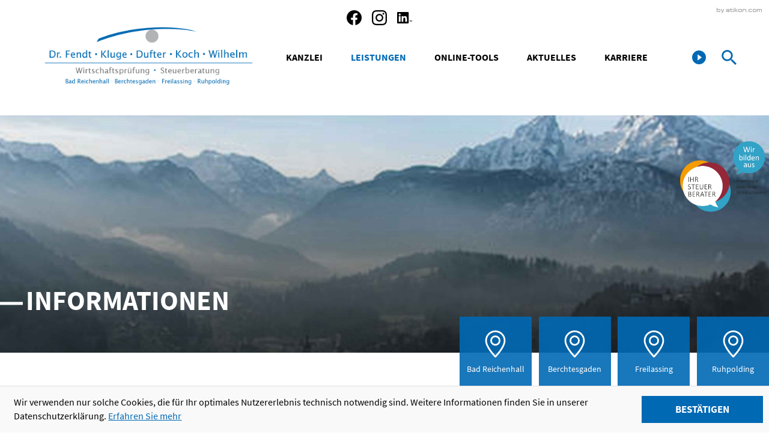

--- FILE ---
content_type: text/html
request_url: https://www.fkdup.de/content/inhalte/leistungen/informationen/
body_size: 50527
content:

    <!DOCTYPE html>
<html class="no_js" lang="de">
    <head data-layout_uid="a860dd7a-f00e-4662-8808-8aeed2fd7c56">
    <!--htdig_noindex_follow-->
    <meta charset="UTF-8"/>
    <meta content="telephone=no" name="format-detection"/>
    <meta content="width=device-width, initial-scale=1, viewport-fit=cover" name="viewport"/>

    

    <title>
         
            
                Informationen »
            
            Dr. Fendt Kluge Dufter Koch Wilhelm PartG Steuerberater mbB
        
    </title>
<meta property="DC.Title" content="Informationen">

    


    <meta name="author" content="Dr. Fendt Kluge Dufter Koch Wilhelm PartG Steuerberater mbB">


    
        <meta name="description" content="Dr. Fendt Kluge Dufter Koch Wilhelm PartG Steuerberater mbB, Wittelsbacherstraße 5, 83435 Bad Reichenhall, Deutschland, Telefon +49 8651 9869-0, Fax +49 8651 9869-11">
    
<meta name="keywords" content="Dr. Fendt Kluge Dufter Koch Wilhelm PartG Steuerberater mbB, Berchtesgaden, Bayern, Deutschland, Gründungsberatung, Steuerberatung, Finanzbuchhaltung, Auto, Gründungsberatung, Unternehmensberatung, Lohnbuchhaltung, Unternehmensberatung, Buchhaltung, Steuern und Sozialversicherung, Videos, Digitalisierung">

<link href="/updates.xml" rel="alternate" title="Updates, fkdup.de" type="application/rss+xml">

    
        <meta content="Informationen" property="og:title">
    

    
        <meta content="Dr. Fendt Kluge Dufter Koch Wilhelm PartG Steuerberater mbB, Wittelsbacherstraße 5, 83435 Bad Reichenhall, Deutschland, Telefon +49 8651 9869-0, Fax +49 8651 9869-11" property="og:description">
    




    
    
        <meta content="https://www.fkdup.de/content/e16/e1144/company_logo_social_media/ger/socialmedia-logo.png?checksum=f46b8857671f95e93ce67180dffc161be686f8ed" property="og:image" >
        <meta content="1200" property="og:image:width">
        <meta content="630" property="og:image:height">
    




    
        
            

                
                    <link href="/atom_steuernews_fuer_mandanten.xml" rel="alternate" title="Steuernews für Mandanten, fkdup.de" type="application/rss+xml">
                
            
        
            

                
            
        
            

                
                    <link href="/atom_steuernews_fuer_aerzte.xml" rel="alternate" title="Steuernews für Ärzte, fkdup.de" type="application/rss+xml">
                
            
        
            

                
            
        
            

                
            
        
            

                
            
        
            

                
                    <link href="/atom_gastronews.xml" rel="alternate" title="Steuernews für Gastronomie/Hotellerie, fkdup.de" type="application/rss+xml">
                
            
        
            

                
            
        
    


    
        <meta content="#0069B4" name="theme-color">
        <meta content="#0069B4" name="msapplication-TileColor">
        <meta content="#0069B4" name="apple-mobile-web-app-status-bar-style">
    

    <meta content="/content/e16/e1144/company_icon/ger/company_icon_w310_h310_q90_png.png?checksum=035c08d7c81afdfcae178c60c0e84fd4d998db7d" name="msapplication-TileImage">
    <link href="/content/e16/e1144/company_icon/ger/company_icon_w180_h180_q90_png.png?checksum=035c08d7c81afdfcae178c60c0e84fd4d998db7d" rel="apple-touch-icon">
    <link href="/content/e16/e1144/favicon/ger/favicon.png?checksum=4a3df3d54a0b37e3cbde02d6a5ee26b767cd7bf7" rel="icon" type="image/png">
<link rel="stylesheet" href="/generated/styles/fonts.css?timestamp=1678708033">
<link rel="stylesheet" href="/generated/styles/default.css?timestamp=1678708033">
<link rel="stylesheet" href="/generated/styles/keyframes.css?timestamp=1678708033">
<link rel="stylesheet" media="screen" href="/generated/styles/screen.css?timestamp=1724155314">
<link rel="stylesheet" media="print" href="/generated/styles/print.css?timestamp=1724155314"><script>

    var domain               = 'fkdup.de',
        path                 = '/',
        has_google_analytics = '';

        
</script><script type="text/javascript">

    

    function matomo_tracking() {
      const selectors = [
        {selector: '[href^="mailto:"]', category: 'E-Mail', action: 'Klick auf verlinkte E-Mailadresse', label: el => el.getAttribute('href').replace('mailto:', '')},
        {selector: '[href^="tel:"]', category: 'Telefon', action: 'Klick auf verlinkte Telefonnummer', label: el => el.getAttribute('href').replace('tel:', '')},
        {selector: '[href$=".vcf"]', category: 'vCard', action: 'Vcard heruntergeladen', label: el => el.getAttribute('data-info')},
        {selector: '[href*=".doc"], [href*=".docx"], [href*=".xls"], [href*=".xlsx"], [href*=".pdf"], [href*=".zip"]', category: 'Downloads', action: 'Download', label: el => el.getAttribute('href')},
        {selector: '[href^="whatsapp"]', category: 'WhatsApp', action: el => el.getAttribute('data-info') + ' angeklickt', label: el => el.getAttribute('href')},
        {selector: '[href*="instagram"]', category: 'Instagram', action: 'Instagram Verlinkung aufgerufen', label: el => el.getAttribute('href')},
        {selector: '[href*="linkedin"]', category: 'LinkedIn', action: 'LinkedIn Verlinkung aufgerufen', label: el => el.getAttribute('href')},
        {selector: '[href$="facebook"], [href$="facebook/"]', category: 'Facebook', action: 'Facebook Verlinkung aufgerufen', label: el => el.getAttribute('href')},
        {selector: '[href*="facebook.com/sharer.php"]', category: 'Facebook', action: 'Facebook Share-Funktion aufgerufen', label: el => el.getAttribute('href')},
        {selector: '[href$="twitter"], [href$="twitter/"]', category: 'Twitter', action: 'Twitter Verlinkung aufgerufen', label: el => el.getAttribute('href')},
        {selector: '[href*="twitter.com/intent/tweet"]', category: 'Twitter', action: 'Twitter Share-Funktion aufgerufen', label: el => el.getAttribute('href')},
        {selector: '[href*="rechner.atikon."]', category: 'Onlinetool', action: el => el.getAttribute('title') + ' aufgerufen', label: el => el.getAttribute('href')}
      ];

          selectors.forEach(({selector, category, action, label}) => {
            const elements = document.querySelectorAll(selector);
            elements.forEach(el => {
              el.addEventListener('mousedown', () => {
                _paq.push(['trackEvent', category, action instanceof Function ? action(el) : action, label(el)]);
              });
              if (category === 'E-Mail') {
                el.addEventListener('copy', () => {
                  _paq.push(['trackEvent', category, action instanceof Function ? action(el) : action, label(el)]);
                });
              }
            });
          });

        if (document.querySelector('.confirm_page')) {
            _paq.push(['trackEvent', 'Formulare', 'Formular versendet', location.href]);
        }

    }

    

    var _paq = window._paq = window._paq || [];
    _paq.push(["setDoNotTrack", true]);
    _paq.push(['trackPageView']);
    _paq.push(['enableLinkTracking']);

    (function() {
        var u="//fkdup.de/";
        _paq.push(['disableCookies']);
        _paq.push(['setTrackerUrl', u+'matomo.php']);
        _paq.push(['setSiteId', '652']);
        var d=document, g=d.createElement('script'), s=d.getElementsByTagName('script')[0];
        g.async=true; g.src=u+'matomo.js'; s.parentNode.insertBefore(g,s);
    })();


    

    document.addEventListener("DOMContentLoaded", function(event) {
        matomo_tracking();

        var optOut = document.getElementById("matomo-optout");

        if (optOut) {
            function setOptOutText(element) {
                _paq.push([function() {
                    element.checked = !this.isUserOptedOut();
                    document.querySelector('label[for=matomo-optout] span').innerText = this.isUserOptedOut()
                    ? 'Der statistischen Erfassung meines Besuches zustimmen.'
                    : 'Statistische Erfassung meines Besuches aktiv. Widersprechen?';
                }]);
            }

            optOut.addEventListener("click", function() {
                if (this.checked) {
                    _paq.push(['forgetUserOptOut']);
                } else {
                    _paq.push(['optUserOut']);
                }
                setOptOutText(optOut);
            });
            setOptOutText(optOut);
        }
    });
</script><link rel="dns-prefetch" href="//rechner.atikon.de/fkdup.de">
    <!--/htdig_noindex_follow-->
<script type="module" crossorigin src="/cdn/onlinetools-ui/index.js"></script>
</head>


    <body class="">
        <!--htdig_noindex_follow-->
        <input aria-hidden="true" class="hideme_print no_smooth_scroll offcanvas_menu_state visible_for_screen_reader" id="offcanvas_menu_state" type="checkbox">
<div class="offcanvas_menu_wrapper" id="offcanvas_menu_wrapper">
    <label class="offcanvas_menu_overlay" for="offcanvas_menu_state"></label>

    
        

            
                <nav aria-label="Navigationsleiste" class="hideme_print offcanvas_menu" id="offcanvas_menu">
                    <div class="offcanvas_menu_content">
                        <ul aria-controls="main">
            


            <li>
                <a aria-controls="offcanvas_menu_e24" class="no_smooth_scroll" href="#offcanvas_menu_e24" title="Kanzlei">
                    Kanzlei
                </a>


                

                
                    

                        
                            <ul aria-label="Kanzlei" id="offcanvas_menu_e24">
                        

                        <li>
                            <a class="" href="/content/inhalte/kanzlei/partner/" title="Partner">
                                Partner
                            </a>


                            

                            

                        </li>

                        
                    
                
                    

                        

                        <li>
                            <a class="" href="/content/inhalte/kanzlei/standorte/" title="Standorte">
                                Standorte
                            </a>


                            

                            

                        </li>

                        
                    
                
                    

                        

                        <li>
                            <a class="" href="/content/inhalte/kanzlei/leitbild/" title="Leitbild">
                                Leitbild
                            </a>


                            

                            

                        </li>

                        
                    
                
                    

                        

                        <li>
                            <a class="" href="/content/inhalte/kanzlei/kanzlei_im_netz/" title="Kanzlei im Netz">
                                Kanzlei im Netz
                            </a>


                            

                            

                        </li>

                        
                    
                
                    

                        

                        <li>
                            <a class="" href="/content/inhalte/kanzlei/t%C3%A4tigkeitsschwerpunkte/" title="Tätigkeitsschwerpunkte">
                                Tätigkeitsschwerpunkte
                            </a>


                            

                            

                        </li>

                        
                    
                
                    

                        

                        <li>
                            <a class="" href="/content/inhalte/kanzlei/kontaktformular/" title="Kontaktformular">
                                Kontaktformular
                            </a>


                            

                            

                        </li>

                        
                    
                
                    

                        

                        <li>
                            <a class="" href="/content/inhalte/kanzlei/vorteils_erstgespr%C3%A4ch/" title="Vorteils-Erstgespräch">
                                Vorteils-Erstgespräch
                            </a>


                            

                            

                        </li>

                        
                    
                
                    

                        

                        <li>
                            <a class="" href="/content/inhalte/kanzlei/impressum_und_haftung/" title="Impressum und Haftung">
                                Impressum und Haftung
                            </a>


                            

                            

                        </li>

                        
                    
                
                    

                        

                        <li>
                            <a class="" href="/content/inhalte/kanzlei/datenschutzerkl%C3%A4rung/" title="Datenschutzerklärung">
                                Datenschutzerklärung
                            </a>


                            

                            

                        </li>

                        
                    
                
                    

                        

                        <li>
                            <a class="" href="/content/inhalte/kanzlei/allgemeine_auftragsbedingungen/" title="Allgemeine Auftragsbedingungen">
                                Allgemeine Auftragsbedingungen
                            </a>


                            

                            

                        </li>

                        
                            </ul>
                        
                    
                
            </li>

            
        
    
        

            


            <li class="active expanded">
                <a aria-controls="offcanvas_menu_e88" class="active no_smooth_scroll" href="#offcanvas_menu_e88" title="Leistungen">
                    Leistungen
                </a>


                

                
                    

                        
                            <ul aria-label="Leistungen" id="offcanvas_menu_e88">
                        

                        <li>
                            <a class="" href="/content/inhalte/leistungen/steuern_und_gestaltungsberatung/" title="Steuern und Gestaltungsberatung">
                                Steuern und Gestaltungsberatung
                            </a>


                            

                            

                        </li>

                        
                    
                
                    

                        

                        <li>
                            <a class="" href="/content/inhalte/leistungen/lohnbuchhaltung/" title="Lohnbuchhaltung">
                                Lohnbuchhaltung
                            </a>


                            

                            

                        </li>

                        
                    
                
                    

                        

                        <li>
                            <a class="" href="/content/inhalte/leistungen/finanzbuchhaltung/" title="Finanzbuchhaltung">
                                Finanzbuchhaltung
                            </a>


                            

                            

                        </li>

                        
                    
                
                    

                        

                        <li>
                            <a class="" href="/content/inhalte/leistungen/jahresabschluss/" title="Jahresabschluss">
                                Jahresabschluss
                            </a>


                            

                            

                        </li>

                        
                    
                
                    

                        

                        <li>
                            <a class="" href="/content/inhalte/leistungen/wirtschaftspr%C3%BCfung/" title="Wirtschaftsprüfung">
                                Wirtschaftsprüfung
                            </a>


                            

                            

                        </li>

                        
                    
                
                    

                        

                        <li>
                            <a class="" href="/content/inhalte/leistungen/auto/" title="Auto">
                                Auto
                            </a>


                            

                            

                        </li>

                        
                    
                
                    

                        

                        <li>
                            <a class="" href="/content/inhalte/leistungen/digitalisierung/" title="Digitalisierung">
                                Digitalisierung
                            </a>


                            

                            

                        </li>

                        
                    
                
                    

                        

                        <li>
                            <a class="" href="/content/inhalte/leistungen/gr%C3%BCndungsberatung/" title="Gründungsberatung">
                                Gründungsberatung
                            </a>


                            

                            

                        </li>

                        
                    
                
                    

                        

                        <li class="active expanded">
                            <a aria-label="Informationen (Aktuelle Seite)" class="active " href="/content/inhalte/leistungen/informationen/" title="Informationen">
                                Informationen
                            </a>


                            

                            

                        </li>

                        
                    
                
                    

                        

                        <li>
                            <a class="" href="/content/inhalte/leistungen/unternehmensberatung/" title="Unternehmensberatung">
                                Unternehmensberatung
                            </a>


                            

                            

                        </li>

                        
                    
                
                    

                        

                        <li>
                            <a class="" href="/content/inhalte/leistungen/unternehmensnachfolge/" title="Unternehmensnachfolge">
                                Unternehmensnachfolge
                            </a>


                            

                            

                        </li>

                        
                    
                
                    

                        

                        <li>
                            <a class="" href="/content/inhalte/leistungen/videos/" title="Videos">
                                Videos
                            </a>


                            

                            

                        </li>

                        
                            </ul>
                        
                    
                
            </li>

            
        
    
        

            


            <li>
                <a href="/content/inhalte/online_tools/" title="Online-Tools">
                    Online-Tools
                </a>


                

                
            </li>

            
        
    
        

            


            <li>
                <a aria-controls="offcanvas_menu_e172" class="no_smooth_scroll" href="#offcanvas_menu_e172" title="Aktuelles">
                    Aktuelles
                </a>


                

                
                    

                        
                            <ul aria-label="Aktuelles" id="offcanvas_menu_e172">
                        

                        <li>
                            <a class="" href="/content/inhalte/aktuelles/steuernews_f%C3%BCr_mandanten/" title="Steuernews für Mandanten">
                                Steuernews für Mandanten
                            </a>


                            

                            

                        </li>

                        
                    
                
                    

                        

                        <li>
                            <a class="" href="/content/inhalte/aktuelles/steuernews_f%C3%BCr_%C3%A4rzte/" title="Steuernews für Ärzte">
                                Steuernews für Ärzte
                            </a>


                            

                            

                        </li>

                        
                    
                
                    

                        

                        <li>
                            <a class="" href="/content/inhalte/aktuelles/steuernews_f%C3%BCr_gastronomie_hotellerie/" title="Steuernews für Gastronomie/Hotellerie">
                                Steuernews für Gastronomie/Hotellerie
                            </a>


                            

                            

                        </li>

                        
                    
                
                    

                        

                        <li>
                            <a class="" href="/content/inhalte/aktuelles/steuernews_tv/januar_2026/wann_liegt_eine_doppelte_haushaltsf%C3%BChrung_vor_/" title="Steuernews-TV">
                                Steuernews-TV
                            </a>


                            

                            

                        </li>

                        
                    
                
                    

                        

                        <li>
                            <a class="" href="/content/inhalte/aktuelles/anmeldung_zum_newsletter/" title="Anmeldung zum Newsletter">
                                Anmeldung zum Newsletter
                            </a>


                            

                            

                        </li>

                        
                            </ul>
                        
                    
                
            </li>

            
        
    
        

            


            <li>
                <a aria-controls="offcanvas_menu_e1147" class="no_smooth_scroll" href="#offcanvas_menu_e1147" title="Karriere">
                    Karriere
                </a>


                

                
                    

                        
                            <ul aria-label="Karriere" id="offcanvas_menu_e1147">
                        

                        <li>
                            <a class="" href="/karriere/warum_zu_uns/" title="Warum zu uns?">
                                Warum zu uns?
                            </a>


                            

                            

                        </li>

                        
                    
                
                    

                        

                        <li>
                            <a class="" href="/karriere/benefits/" title="Benefits">
                                Benefits
                            </a>


                            

                            

                        </li>

                        
                    
                
                    

                        

                        <li>
                            <a class="" href="/jobs/" title="Offene Stellen">
                                Offene Stellen
                            </a>


                            

                            

                        </li>

                        
                    
                
                    

                        

                        <li>
                            <a class="" href="/karriere/online_bewerben/" title="Online bewerben">
                                Online bewerben
                            </a>


                            

                            

                        </li>

                        
                            </ul>
                        
                    
                
            </li>

            
                        </ul>


                        <form action="/cgi-bin/htsearch" aria-label="Suche" class="hideme_print" data-datalist="/content/datalist_search.json" data-form="datalist" method="get" role="search" novalidate>


    

    

    <input name="config" type="hidden" value="fkdup.de">
    <input aria-label="Suche" autocomplete="off" list="datalist_search" name="words" placeholder="Suchbegriff …" type="search">

    <button aria-label="Suche" class="button" type="submit">
        <span>
            <span class="icon">
                <svg viewBox="0 0 24 24" xmlns="http://www.w3.org/2000/svg">
    <path d="M15.5,14h-0.8l-0.3-0.3c1-1.1,1.6-2.6,1.6-4.2C16,5.9,13.1,3,9.5,3C5.9,3,3,5.9,3,9.5S5.9,16,9.5,16c1.6,0,3.1-0.6,4.2-1.6l0.3,0.3v0.8l5,5l1.5-1.5L15.5,14z M9.5,14C7,14,5,12,5,9.5S7,5,9.5,5C12,5,14,7,14,9.5S12,14,9.5,14z"></path>
</svg>

            </span>
        </span>
    </button>
</form>
                    </div>
                </nav>
            
        
    
</div><a aria-hidden="true" id="top" tabindex="-1" title="Top"></a><a class="hideme_print visible_for_screen_reader">
    Seitenbereiche
</a>

<ul class="bypass_blocks hideme_print">
    
    <li><a href="#contents" accesskey="1" title="zum Inhalt">zum Inhalt (<span class="nobreak" lang="en">Accesskey 1</span>)</a></li>

    
    <li><a href="#navigation" accesskey="2" title="zur Hauptnavigation">zur Hauptnavigation (<span class="nobreak" lang="en">Accesskey 2</span>)</a></li>



    
        
        <li><a href="#breadcrumbs" accesskey="3" title="zur Positionsanzeige">zur Positionsanzeige (<span class="no_break" lang="en">Accesskey 3</span>)</a></li>
    

    
        
        <li><a href="#aside" accesskey="4" title="zu den Zusatzinformationen">zu den Zusatzinformationen (<span class="nobreak" lang="en">Accesskey 4</span>)</a></li>
    

    

    
    <li><a href="#search" accesskey="5" title="zur Suche">zur Suche (<span class="nobreak" lang="en">Accesskey 5</span>)</a></li>

</ul><input aria-hidden="true" class="hideme_print no_smooth_scroll search_box_state" id="search_box_state" type="checkbox">

<div class="hideme_print search_box" id="search_box">
    <form action="/cgi-bin/htsearch" aria-label="Suche" class="hideme_print" data-datalist="/content/datalist_search.json" data-form="datalist" method="get" role="search" novalidate>
        <input name="config" type="hidden" value="fkdup.de">
        <input aria-label="Suche" autocomplete="off" list="datalist_search" name="words" placeholder="Suchbegriff …" type="search">


        

        

        <button aria-label="Suche" class="button" type="submit">
            <span>
                <span class="icon">
                    <svg viewBox="0 0 24 24" xmlns="http://www.w3.org/2000/svg">
    <path d="M15.5,14h-0.8l-0.3-0.3c1-1.1,1.6-2.6,1.6-4.2C16,5.9,13.1,3,9.5,3C5.9,3,3,5.9,3,9.5S5.9,16,9.5,16c1.6,0,3.1-0.6,4.2-1.6l0.3,0.3v0.8l5,5l1.5-1.5L15.5,14z M9.5,14C7,14,5,12,5,9.5S7,5,9.5,5C12,5,14,7,14,9.5S12,14,9.5,14z"></path>
</svg>

                </span>
            </span>
        </button>
    </form>
    <div class="close_search_box_wrapper">
        <label aria-hidden="true" for="search_box_state"></label>
        <a aria-label="Suche schließen" class="button close_search_box no_smooth_scroll" href="#search" role="button" title="Suche schließen">
            <span class="icon">
                <svg viewBox="0 0 24 24" xmlns="http://www.w3.org/2000/svg">
    <polygon points="19,6.4 17.6,5 12,10.6 6.4,5 5,6.4 10.6,12 5,17.6 6.4,19 12,13.4 17.6,19 19,17.6 13.4,12 "></polygon>
</svg>

            </span>
        </a>
    </div>
</div>

        <div class="page_wrapper">

            <header aria-label="Kopfzeile" role="banner" data-layout_uid="caf1ca27-4db3-4f5f-a203-e8a57430e9d9">
                


    <a aria-hidden="true" class="author_hor hideme_print" href="https://www.atikon.com/" rel="nofollow noopener" target="_blank" tabindex="-1" title="Kanzleimarketing">
        <svg viewBox="0 0 75 9" xmlns="http://www.w3.org/2000/svg">
    <path d="M28 0h1v1h-1zM28 2h1v5h-1zM30 0v7h1v-7zM34.132 2l-3.099 2.25 3.022 2.75h1.498l-3.099-2.75 3.099-2.25zM41.55 2.425c-.164-.15-.395-.25-.668-.313s-.614-.1-1.023-.112h-1.705c-.382.012-.709.05-.982.112s-.491.163-.668.3c-.177.137-.314.337-.382.587-.082.25-.123.575-.123.95v1.263c0 .625.136 1.075.409 1.35s.832.425 1.677.438h1.732c.423 0 .777-.038 1.05-.1.286-.063.505-.175.682-.325.164-.15.286-.35.355-.587.068-.25.095-.55.095-.925v-1.113c0-.375-.027-.688-.095-.938s-.177-.438-.355-.587zm-.641 2.9c0 .138-.014.238-.041.325l-.136.2c-.068.05-.15.087-.245.1-.095.025-.218.038-.355.038h-2.277c-.3 0-.505-.05-.614-.15-.095-.1-.15-.25-.15-.462v-1.7c0-.137.014-.237.041-.325.027-.088.082-.15.136-.2.068-.05.15-.087.245-.1.095-.025.218-.038.355-.038h2.277c.3 0 .505.05.614.15.095.1.15.25.15.462v1.7zM65.55 2.425c-.164-.15-.395-.25-.668-.313s-.614-.1-1.023-.112h-1.705c-.382.012-.709.05-.982.112s-.491.163-.668.3c-.177.137-.314.337-.382.587-.082.25-.123.575-.123.95v1.263c0 .625.136 1.075.409 1.35s.832.425 1.677.438h1.732c.423 0 .777-.038 1.05-.1.286-.063.505-.175.682-.325.164-.15.286-.35.355-.587.068-.25.095-.55.095-.925v-1.113c0-.375-.027-.688-.095-.938s-.177-.438-.355-.587zm-.641 2.9c0 .138-.014.238-.041.325-.027.087-.082.15-.136.2-.068.05-.15.087-.245.1-.095.025-.218.038-.355.038h-2.277c-.3 0-.505-.05-.614-.15-.095-.1-.15-.25-.15-.462v-1.7c0-.137.014-.237.041-.325.027-.088.082-.15.136-.2.068-.05.15-.087.245-.1.095-.025.218-.038.355-.038h2.277c.3 0 .505.05.614.15.095.1.15.25.15.462v1.7zM57.756 5.85c-.068.05-.15.087-.246.1-.096.025-.219.038-.355.038h-2.282c-.301 0-.506-.05-.615-.15-.096-.1-.15-.25-.15-.462v-1.7c0-.137.014-.237.041-.325.027-.088.082-.15.137-.2.068-.05.15-.087.246-.1.096-.025.219-.038.355-.038h2.282c.301 0 .506.05.615.15.055.05.082.112.109.188h1.093l-.068-.325c-.068-.25-.178-.438-.355-.587-.164-.15-.396-.25-.67-.313-.273-.063-.615-.1-1.025-.113h-1.708c-.383.013-.711.05-.984.113s-.492.163-.67.3c-.178.138-.314.337-.383.587-.082.25-.123.575-.123.95v1.263c0 .625.137 1.075.41 1.35.273.275.834.425 1.681.438h1.749c.424 0 .779-.037 1.052-.1.287-.063.506-.175.683-.325.164-.15.287-.35.355-.587l.068-.325-1.107-.025c-.027.087-.082.15-.137.2zM74.912 3.012c-.063-.25-.162-.438-.325-.587-.15-.15-.363-.25-.613-.313s-.563-.1-.938-.112h-.563c-.35.012-.65.05-.9.112-.222.055-.403.142-.554.257-.144-.118-.329-.203-.546-.257-.25-.063-.563-.1-.938-.112h-.563c-.35.012-.65.05-.9.112l-.087.026v-.139h-.987v5h.987v-3.325c0-.137.013-.237.037-.325.025-.088.075-.15.125-.2.063-.05.137-.087.225-.1.088-.025.2-.038.325-.038h1.088c.275 0 .463.05.563.15.088.1.15.25.15.462v3.375h1.001v-3.038l-.011-.368.036-.244c.025-.088.075-.15.125-.2.063-.05.137-.087.225-.1.088-.025.2-.038.325-.038h1.087c.275 0 .463.05.563.15.088.1.15.25.15.462v3.375h1v-3.038c0-.388-.025-.7-.087-.95zM26.081 5.65c-.026.087-.077.15-.129.2-.065.05-.142.087-.232.1-.09.025-.207.038-.336.038h-.607c-.284 0-.478-.05-.581-.15-.09-.087-.129-.225-.129-.413v-2.438h2.583v-1h-2.583v-.987h-1.033v1h-1.033v1h1.033v2.225c0 .65.129 1.075.387 1.35.258.275.788.425 1.588.438h.09c.4 0 .736-.037.994-.1.271-.063.478-.175.646-.325.155-.15.271-.35.336-.587.039-.138.065-.3.077-.488-.077-.012-.969-.012-1.033-.012l-.039.15zM5.256 2.425c-.155-.15-.374-.25-.633-.313s-.581-.1-.969-.112h-1.614c-.362.012-.672.05-.93.112l-.077.023v-2.135h-1.033v7h1.033v-.095c.256.065.568.102.943.108h1.64c.4 0 .736-.037.994-.1.271-.063.478-.175.646-.325.155-.15.271-.35.336-.587.065-.25.09-.55.09-.925v-1.112c0-.388-.026-.7-.09-.95s-.168-.438-.336-.587zm-.646 3.225c-.026.087-.077.15-.129.2-.065.05-.142.087-.232.1-.09.025-.207.038-.336.038h-2.17c-.284 0-.478-.05-.581-.15-.065-.072-.109-.171-.129-.299v-2.065l.026-.124c.026-.088.077-.15.129-.2.065-.05.142-.087.232-.1.09-.025.207-.038.336-.038h2.157c.284 0 .478.05.581.15.09.1.142.25.142.462v1.7h.013c0 .138-.013.238-.039.325zM9.553 5.871l-1.714-3.871h-1.124l2.273 5.141-.827 1.859h1.136l3.099-7h-1.124zM48.55 2.425c-.164-.15-.395-.25-.668-.313s-.614-.1-1.023-.112h-1.705c-.382.012-.709.05-.982.112l-.095.026v-.139h-1.077v5h1.077v-3.325c0-.137.014-.237.041-.325.027-.088.082-.15.136-.2.068-.05.15-.087.245-.1.095-.025.218-.038.355-.038h2.277c.3 0 .505.05.614.15.095.1.164.25.164.462v3.375h1.091v-3.038c0-.388-.027-.7-.095-.95s-.177-.438-.355-.587zM21.101 3.012c-.065-.25-.168-.438-.336-.587-.155-.15-.374-.25-.633-.313-.258-.063-.581-.1-.969-.112h-1.614c-.362.012-.672.05-.93.112s-.465.163-.633.3c-.168.137-.284.337-.362.587l-.077.337 1.033.013c.026-.088.077-.15.129-.2.065-.05.142-.087.232-.1.09-.025.207-.038.336-.038h2.157c.284 0 .478.05.581.15.09.1.142.25.142.462v.513l-.013-.013c-.258-.063-.581-.1-.969-.113h-1.64c-.362.013-.672.05-.93.113s-.465.163-.633.3c-.168.138-.297.337-.362.587-.052.163-.077.35-.103.563.039.45.168.775.375 1 .258.275.788.425 1.588.438h1.64c.4 0 .736-.037.994-.1l.039-.013v.1h1.033v-2.125h-.013c.013-.363.013-.613.013-.913 0-.4-.026-.7-.077-.95zm-1.989 2.988h-1.873c-.284 0-.478-.05-.581-.15-.065-.063-.103-.163-.129-.288l.039-.225c.026-.087.077-.15.129-.2.065-.05.142-.087.232-.1.09-.025.207-.038.336-.038h2.157c.284 0 .478.05.581.15.065.063.116.15.129.263.013 0 .013.45.013.475-.271.063-.633.113-1.033.113zM50.5 6h1.033v1h-1.033z"/>
</svg>

    </a>

                

    <div class="hideme_print social_media_links">
        <a class="visible_for_screen_reader">
            Unsere Social-Media Auftritte
        </a>

        <ul>
            <li>
                <a aria-label="Werden Sie Fan auf Facebook!" class="facebook icon" rel="nofollow noopener" target="_blank" href="https://www.fkdup.de/facebook" title="Werden Sie Fan auf Facebook!">
                    <span class="icon">
                        <svg version="1.1" xmlns="http://www.w3.org/2000/svg" xmlns:xlink="http://www.w3.org/1999/xlink" x="0px" y="0px" viewBox="0 0 1024 1024" enable-background="new 0 0 1024 1024" xml:space="preserve">
<path fill="#000000" d="M1024,512C1024,229.23016,794.76978,0,512,0S0,229.23016,0,512
	c0,255.55402,187.23102,467.37012,432,505.77777V660H302V512h130V399.20001C432,270.87982,508.43854,200,625.38922,200
	C681.40765,200,740,210,740,210v126h-64.56287C611.83508,336,592,375.46667,592,415.95728V512h142l-22.70001,148H592v357.77777
	C836.76898,979.37012,1024,767.55402,1024,512z"/>
</svg>

                    </span>
                </a>
            </li>
            <li>
                <a aria-label="social_media_instagram_become_fan" class="twitter icon" rel="nofollow noopener" target="_blank" href="https://www.fkdup.de/instagram" title="social_media_instagram_become_fan">
                    <span class="icon">
                        <svg version="1.1" xmlns="http://www.w3.org/2000/svg" xmlns:xlink="http://www.w3.org/1999/xlink" x="0px" y="0px" viewBox="0 0 512 512" enable-background="new 0 0 512 512" xml:space="preserve">
    <path fill="#000000" d="M256,46.1c68.39999,0,76.5,0.3,103.39999,1.5c25,1.1,38.5,5.3,47.5,8.8
        c11.89999,4.6,20.5,10.2,29.39999,19.1c9,9,14.5,17.5,19.20001,29.4c3.5,9,7.70001,22.6,8.79999,47.49999
        c1.20001,27,1.5,35.10001,1.5,103.39999s-0.29999,76.5-1.5,103.39999c-1.10001,25-5.29999,38.5-8.79999,47.5
        c-4.60001,11.89999-10.20001,20.5-19.10001,29.39999c-9,9-17.5,14.5-29.39999,19.20001c-9,3.5-22.60001,7.70001-47.5,8.79999
        c-27,1.20001-35.10001,1.5-103.39999,1.5s-76.5-0.29999-103.39999-1.5c-25-1.10001-38.5-5.29999-47.5-8.79999
        c-11.9-4.60001-20.5-10.20001-29.4-19.10001c-9-9-14.5-17.5-19.2-29.39999c-3.5-9-7.7-22.60001-8.8-47.5
        c-1.2-27-1.5-35.10001-1.5-103.39999s0.3-76.5,1.5-103.39999c1.1-25,5.3-38.5,8.8-47.5c4.6-11.9,10.2-20.5,19.1-29.4
        c9-9,17.5-14.5,29.4-19.2c9-3.5,22.6-7.7,47.49999-8.8C179.5,46.4,187.60001,46.1,256,46.1 M256,0c-69.5,0-78.2,0.3-105.5,1.5
        c-27.2,1.2-45.9,5.6-62.1,11.9C71.5,20,57.2,28.7,43,43C28.7,57.2,20,71.5,13.4,88.3c-6.3,16.3-10.7,34.9-11.9,62.09999
        C0.3,177.8,0,186.5,0,256s0.3,78.20001,1.5,105.5c1.2,27.20001,5.6,45.89999,11.9,62.10001C20,440.5,28.7,454.79999,43,469
        c14.2,14.20001,28.5,23,45.3,29.5c16.3,6.29999,34.9,10.70001,62.09999,11.89999c27.3,1.20001,36,1.5,105.5,1.5
        s78.19998-0.29999,105.5-1.5c27.20001-1.20001,45.89999-5.60001,62.10001-11.89999c16.79999-6.5,31.10001-15.29999,45.29999-29.5
        c14.20001-14.20001,23-28.5,29.5-45.29999c6.29999-16.29999,10.70001-34.89999,11.89999-62.10001
        c1.20001-27.29999,1.5-36,1.5-105.5s-0.29999-78.2-1.5-105.5c-1.20001-27.2-5.60001-45.9-11.89999-62.1
        C492,71.5,483.29999,57.2,469,43c-14.20001-14.2-28.5-23-45.29999-29.5c-16.29999-6.3-34.89999-10.7-62.10001-11.9
        C334.20001,0.3,325.5,0,256,0L256,0z"/>
    <path fill="#000000" d="M256,124.5c-72.60001,0-131.5,58.89999-131.5,131.5S183.39999,387.5,256,387.5S387.5,328.60001,387.5,256
        S328.60001,124.5,256,124.5z M256,341.29999c-47.10001,0-85.3-38.20001-85.3-85.3s38.2-85.3,85.3-85.3s85.29999,38.2,85.29999,85.3
        S303.10001,341.29999,256,341.29999z"/>
    <circle fill="#000000" cx="392.70001" cy="119.3" r="30.7"/>
</svg>

                    </span>
                </a>
            </li>
            <li>
                <a aria-label="social_media_linkedin_become_fan" class="twitter icon" rel="nofollow noopener" target="_blank" href="https://www.fkdup.de/linkedin" title="social_media_linkedin_become_fan">
                    <span class="icon">
                        <svg version="1.1" xmlns="http://www.w3.org/2000/svg" xmlns:xlink="http://www.w3.org/1999/xlink" x="0px" y="0px" viewBox="0 0 23.3984 18" enable-background="new 0 0 23.3984 18" xml:space="preserve">
    <path fill="#000000" d="M16.66699,0.00049H1.32715C0.59473,0.00049,0,0.58154,0,1.29736v15.40472C0,17.41992,0.59473,18,1.32715,18h15.33984C17.40039,18,18,17.41992,18,16.70209V1.29736C18,0.58154,17.40039,0.00049,16.66699,0.00049z M5.33984,15.33893H2.66699v-8.5899h2.67285V15.33893z M4.00391,5.57422c-0.85742,0-1.54883-0.69336-1.54883-1.54834c0-0.85352,0.69141-1.54736,1.54883-1.54736c0.85352,0,1.54785,0.69385,1.54785,1.54736C5.55176,4.88086,4.85742,5.57422,4.00391,5.57422z M15.33691,15.33893h-2.66699v-4.17682c0-0.99713-0.01953-2.27783-1.3877-2.27783c-1.38965,0-1.60156,1.08447-1.60156,2.20465v4.25H7.01367v-8.5899h2.55957v1.17334h0.03613c0.35645-0.67529,1.22754-1.38721,2.52631-1.38721c2.70221,0,3.20123,1.77881,3.20123,4.09277V15.33893z"/>
    <polygon fill="#000000" points="19.1934,13.4258 19.8076,13.4258 19.8076,15.3389 20.1416,15.3389 20.1416,13.4258 20.7539,13.4258 20.7539,13.0928 19.1934,13.0928 "/>
    <polygon fill="#000000" points="22.9229,13.0928 22.2676,14.7412 21.6133,13.0928 21.1377,13.0928 21.1377,15.3389 21.4697,15.3389 21.4697,13.6299 22.1572,15.3389 22.3789,15.3389 23.0664,13.6299 23.0664,15.3389 23.3984,15.3389 23.3984,13.0928 "/>
</svg>

                    </span>
                </a>
            </li>
            
            
            
        </ul>
    </div>


                <div class="container">
                    <div class="header_wrapper" data-layout_uid="04607a5f-3dcc-4543-9240-bb58f7063e6e" data-layout_include_only="1">
                        

    
        

            
                <a aria-label="zur Startseite" class="company_logo" href="https://www.fkdup.de/" title="zur Startseite">
                    <img alt="Logo: Dr. Fendt Kluge Dufter Koch Wilhelm PartG" class="company_logo_ notranslate" height="181" src="/content/e16/e1144/company_logo/ger/Logo_FKDUP.png?checksum=339593d4e925e31974d7970980e505b01d075736" width="500">
                </a>
            

            
        
    


                        <div class="menu_wrapper">
                            <div class="hideme_print toggle_offcanvas_menu">
    <label aria-hidden="true" for="offcanvas_menu_state">
        <span class="icon">
            <span class="line line_1"></span>
            <span class="line line_2"></span>
            <span class="line line_3"></span>
        </span>
        <!-- <span class="text">Menü</span> -->
    </label>
    <a aria-controls="offcanvas_menu" aria-label="Menü öffnen" class="no_smooth_scroll open_offcanvas_menu" href="#offcanvas_menu_state" role="button" title="Menü öffnen"></a>
    <a aria-controls="offcanvas_menu" aria-label="Menü schließen" class="close_offcanvas_menu no_smooth_scroll" href="#" role="button" title="Menü schließen"></a>
</div>
    

        
            <nav aria-controls="main" aria-label="Hauptnavigation" class="dropdown_menu hideme_print" id="dropdown_menu">
                <a aria-hidden="true" id="navigation" tabindex="-1"><span class="visible_for_screen_reader">Hauptnavigation</span></a>
                <ul>
        

        

            <li>
                <a aria-controls="menu_e24" aria-haspopup="true" class="no_smooth_scroll" href="#menu_e24" title="Kanzlei">
                    Kanzlei
                </a>


                

                
                    

                        
                            <ul aria-label="Kanzlei" id="menu_e24">
                        

                        <li>
                            <a class="sub_menuitem " href="/content/inhalte/kanzlei/partner/" title="Partner">

                                <span aria-hidden="true" class="hover_icon">
                                    <svg version="1.1" xmlns="http://www.w3.org/2000/svg" xmlns:xlink="http://www.w3.org/1999/xlink" x="0px" y="0px"
	 viewBox="0 0 285 285" enable-background="new 0 0 285 285" xml:space="preserve">
<g>
	<g>
		<path d="M167.87798,149.02901c1.90199-1.90199,2.851-4.093,2.851-6.567s-0.948-4.661-2.851-6.562l-133.048-133.054
			c-1.903-1.90201-4.093-2.84698-6.567-2.84698s-4.665,0.95099-6.567,2.84698L7.41797,17.12
			c-1.903,1.90201-2.853,4.09299-2.853,6.57001c0,2.47101,0.95,4.66101,2.853,6.563l112.205,112.209L7.41797,254.66602
			c-1.903,1.90298-2.853,4.09299-2.853,6.56699c0,2.47501,0.95,4.66501,2.853,6.56702l14.278,14.272
			c1.902,1.90598,4.089,2.85599,6.567,2.85599s4.665-0.953,6.567-2.85599L167.87798,149.02901z"/>
		<path d="M117.05398,17.12c-1.903,1.90201-2.853,4.09299-2.853,6.57001c0,2.47101,0.95,4.66101,2.853,6.563l112.204,112.209
			l-112.207,112.20401c-1.903,1.90298-2.853,4.09299-2.853,6.56699c0,2.47501,0.95,4.66501,2.853,6.56702l14.27699,14.272
			c1.903,1.90598,4.093,2.85599,6.56601,2.85599c2.474,0,4.66499-0.953,6.57001-2.85599l133.04602-133.04301
			c1.90302-1.90199,2.854-4.093,2.854-6.567s-0.95099-4.661-2.854-6.562L144.464,2.84601
			c-1.903-1.90201-4.093-2.84698-6.565-2.84698c-2.474,0-4.661,0.95099-6.567,2.84698L117.05398,17.12z"/>
	</g>
</g>
</svg>

                                </span>
                                <span class="text">
                                    Partner
                                </span>


                                
                            </a>


                            

                            

                        </li>

                        
                    
                
                    

                        

                        <li>
                            <a class="sub_menuitem " href="/content/inhalte/kanzlei/standorte/" title="Standorte">

                                <span aria-hidden="true" class="hover_icon">
                                    <svg version="1.1" xmlns="http://www.w3.org/2000/svg" xmlns:xlink="http://www.w3.org/1999/xlink" x="0px" y="0px"
	 viewBox="0 0 285 285" enable-background="new 0 0 285 285" xml:space="preserve">
<g>
	<g>
		<path d="M167.87798,149.02901c1.90199-1.90199,2.851-4.093,2.851-6.567s-0.948-4.661-2.851-6.562l-133.048-133.054
			c-1.903-1.90201-4.093-2.84698-6.567-2.84698s-4.665,0.95099-6.567,2.84698L7.41797,17.12
			c-1.903,1.90201-2.853,4.09299-2.853,6.57001c0,2.47101,0.95,4.66101,2.853,6.563l112.205,112.209L7.41797,254.66602
			c-1.903,1.90298-2.853,4.09299-2.853,6.56699c0,2.47501,0.95,4.66501,2.853,6.56702l14.278,14.272
			c1.902,1.90598,4.089,2.85599,6.567,2.85599s4.665-0.953,6.567-2.85599L167.87798,149.02901z"/>
		<path d="M117.05398,17.12c-1.903,1.90201-2.853,4.09299-2.853,6.57001c0,2.47101,0.95,4.66101,2.853,6.563l112.204,112.209
			l-112.207,112.20401c-1.903,1.90298-2.853,4.09299-2.853,6.56699c0,2.47501,0.95,4.66501,2.853,6.56702l14.27699,14.272
			c1.903,1.90598,4.093,2.85599,6.56601,2.85599c2.474,0,4.66499-0.953,6.57001-2.85599l133.04602-133.04301
			c1.90302-1.90199,2.854-4.093,2.854-6.567s-0.95099-4.661-2.854-6.562L144.464,2.84601
			c-1.903-1.90201-4.093-2.84698-6.565-2.84698c-2.474,0-4.661,0.95099-6.567,2.84698L117.05398,17.12z"/>
	</g>
</g>
</svg>

                                </span>
                                <span class="text">
                                    Standorte
                                </span>


                                
                            </a>


                            

                            

                        </li>

                        
                    
                
                    

                        

                        <li>
                            <a class="sub_menuitem " href="/content/inhalte/kanzlei/leitbild/" title="Leitbild">

                                <span aria-hidden="true" class="hover_icon">
                                    <svg version="1.1" xmlns="http://www.w3.org/2000/svg" xmlns:xlink="http://www.w3.org/1999/xlink" x="0px" y="0px"
	 viewBox="0 0 285 285" enable-background="new 0 0 285 285" xml:space="preserve">
<g>
	<g>
		<path d="M167.87798,149.02901c1.90199-1.90199,2.851-4.093,2.851-6.567s-0.948-4.661-2.851-6.562l-133.048-133.054
			c-1.903-1.90201-4.093-2.84698-6.567-2.84698s-4.665,0.95099-6.567,2.84698L7.41797,17.12
			c-1.903,1.90201-2.853,4.09299-2.853,6.57001c0,2.47101,0.95,4.66101,2.853,6.563l112.205,112.209L7.41797,254.66602
			c-1.903,1.90298-2.853,4.09299-2.853,6.56699c0,2.47501,0.95,4.66501,2.853,6.56702l14.278,14.272
			c1.902,1.90598,4.089,2.85599,6.567,2.85599s4.665-0.953,6.567-2.85599L167.87798,149.02901z"/>
		<path d="M117.05398,17.12c-1.903,1.90201-2.853,4.09299-2.853,6.57001c0,2.47101,0.95,4.66101,2.853,6.563l112.204,112.209
			l-112.207,112.20401c-1.903,1.90298-2.853,4.09299-2.853,6.56699c0,2.47501,0.95,4.66501,2.853,6.56702l14.27699,14.272
			c1.903,1.90598,4.093,2.85599,6.56601,2.85599c2.474,0,4.66499-0.953,6.57001-2.85599l133.04602-133.04301
			c1.90302-1.90199,2.854-4.093,2.854-6.567s-0.95099-4.661-2.854-6.562L144.464,2.84601
			c-1.903-1.90201-4.093-2.84698-6.565-2.84698c-2.474,0-4.661,0.95099-6.567,2.84698L117.05398,17.12z"/>
	</g>
</g>
</svg>

                                </span>
                                <span class="text">
                                    Leitbild
                                </span>


                                
                            </a>


                            

                            

                        </li>

                        
                    
                
                    

                        

                        <li>
                            <a class="sub_menuitem " href="/content/inhalte/kanzlei/kanzlei_im_netz/" title="Kanzlei im Netz">

                                <span aria-hidden="true" class="hover_icon">
                                    <svg version="1.1" xmlns="http://www.w3.org/2000/svg" xmlns:xlink="http://www.w3.org/1999/xlink" x="0px" y="0px"
	 viewBox="0 0 285 285" enable-background="new 0 0 285 285" xml:space="preserve">
<g>
	<g>
		<path d="M167.87798,149.02901c1.90199-1.90199,2.851-4.093,2.851-6.567s-0.948-4.661-2.851-6.562l-133.048-133.054
			c-1.903-1.90201-4.093-2.84698-6.567-2.84698s-4.665,0.95099-6.567,2.84698L7.41797,17.12
			c-1.903,1.90201-2.853,4.09299-2.853,6.57001c0,2.47101,0.95,4.66101,2.853,6.563l112.205,112.209L7.41797,254.66602
			c-1.903,1.90298-2.853,4.09299-2.853,6.56699c0,2.47501,0.95,4.66501,2.853,6.56702l14.278,14.272
			c1.902,1.90598,4.089,2.85599,6.567,2.85599s4.665-0.953,6.567-2.85599L167.87798,149.02901z"/>
		<path d="M117.05398,17.12c-1.903,1.90201-2.853,4.09299-2.853,6.57001c0,2.47101,0.95,4.66101,2.853,6.563l112.204,112.209
			l-112.207,112.20401c-1.903,1.90298-2.853,4.09299-2.853,6.56699c0,2.47501,0.95,4.66501,2.853,6.56702l14.27699,14.272
			c1.903,1.90598,4.093,2.85599,6.56601,2.85599c2.474,0,4.66499-0.953,6.57001-2.85599l133.04602-133.04301
			c1.90302-1.90199,2.854-4.093,2.854-6.567s-0.95099-4.661-2.854-6.562L144.464,2.84601
			c-1.903-1.90201-4.093-2.84698-6.565-2.84698c-2.474,0-4.661,0.95099-6.567,2.84698L117.05398,17.12z"/>
	</g>
</g>
</svg>

                                </span>
                                <span class="text">
                                    Kanzlei im Netz
                                </span>


                                
                            </a>


                            

                            

                        </li>

                        
                    
                
                    

                        

                        <li>
                            <a class="sub_menuitem " href="/content/inhalte/kanzlei/t%C3%A4tigkeitsschwerpunkte/" title="Tätigkeitsschwerpunkte">

                                <span aria-hidden="true" class="hover_icon">
                                    <svg version="1.1" xmlns="http://www.w3.org/2000/svg" xmlns:xlink="http://www.w3.org/1999/xlink" x="0px" y="0px"
	 viewBox="0 0 285 285" enable-background="new 0 0 285 285" xml:space="preserve">
<g>
	<g>
		<path d="M167.87798,149.02901c1.90199-1.90199,2.851-4.093,2.851-6.567s-0.948-4.661-2.851-6.562l-133.048-133.054
			c-1.903-1.90201-4.093-2.84698-6.567-2.84698s-4.665,0.95099-6.567,2.84698L7.41797,17.12
			c-1.903,1.90201-2.853,4.09299-2.853,6.57001c0,2.47101,0.95,4.66101,2.853,6.563l112.205,112.209L7.41797,254.66602
			c-1.903,1.90298-2.853,4.09299-2.853,6.56699c0,2.47501,0.95,4.66501,2.853,6.56702l14.278,14.272
			c1.902,1.90598,4.089,2.85599,6.567,2.85599s4.665-0.953,6.567-2.85599L167.87798,149.02901z"/>
		<path d="M117.05398,17.12c-1.903,1.90201-2.853,4.09299-2.853,6.57001c0,2.47101,0.95,4.66101,2.853,6.563l112.204,112.209
			l-112.207,112.20401c-1.903,1.90298-2.853,4.09299-2.853,6.56699c0,2.47501,0.95,4.66501,2.853,6.56702l14.27699,14.272
			c1.903,1.90598,4.093,2.85599,6.56601,2.85599c2.474,0,4.66499-0.953,6.57001-2.85599l133.04602-133.04301
			c1.90302-1.90199,2.854-4.093,2.854-6.567s-0.95099-4.661-2.854-6.562L144.464,2.84601
			c-1.903-1.90201-4.093-2.84698-6.565-2.84698c-2.474,0-4.661,0.95099-6.567,2.84698L117.05398,17.12z"/>
	</g>
</g>
</svg>

                                </span>
                                <span class="text">
                                    Tätigkeitsschwerpunkte
                                </span>


                                
                            </a>


                            

                            

                        </li>

                        
                    
                
                    

                        

                        <li>
                            <a class="sub_menuitem " href="/content/inhalte/kanzlei/kontaktformular/" title="Kontaktformular">

                                <span aria-hidden="true" class="hover_icon">
                                    <svg version="1.1" xmlns="http://www.w3.org/2000/svg" xmlns:xlink="http://www.w3.org/1999/xlink" x="0px" y="0px"
	 viewBox="0 0 285 285" enable-background="new 0 0 285 285" xml:space="preserve">
<g>
	<g>
		<path d="M167.87798,149.02901c1.90199-1.90199,2.851-4.093,2.851-6.567s-0.948-4.661-2.851-6.562l-133.048-133.054
			c-1.903-1.90201-4.093-2.84698-6.567-2.84698s-4.665,0.95099-6.567,2.84698L7.41797,17.12
			c-1.903,1.90201-2.853,4.09299-2.853,6.57001c0,2.47101,0.95,4.66101,2.853,6.563l112.205,112.209L7.41797,254.66602
			c-1.903,1.90298-2.853,4.09299-2.853,6.56699c0,2.47501,0.95,4.66501,2.853,6.56702l14.278,14.272
			c1.902,1.90598,4.089,2.85599,6.567,2.85599s4.665-0.953,6.567-2.85599L167.87798,149.02901z"/>
		<path d="M117.05398,17.12c-1.903,1.90201-2.853,4.09299-2.853,6.57001c0,2.47101,0.95,4.66101,2.853,6.563l112.204,112.209
			l-112.207,112.20401c-1.903,1.90298-2.853,4.09299-2.853,6.56699c0,2.47501,0.95,4.66501,2.853,6.56702l14.27699,14.272
			c1.903,1.90598,4.093,2.85599,6.56601,2.85599c2.474,0,4.66499-0.953,6.57001-2.85599l133.04602-133.04301
			c1.90302-1.90199,2.854-4.093,2.854-6.567s-0.95099-4.661-2.854-6.562L144.464,2.84601
			c-1.903-1.90201-4.093-2.84698-6.565-2.84698c-2.474,0-4.661,0.95099-6.567,2.84698L117.05398,17.12z"/>
	</g>
</g>
</svg>

                                </span>
                                <span class="text">
                                    Kontaktformular
                                </span>


                                
                            </a>


                            

                            

                        </li>

                        
                    
                
                    

                        

                        <li>
                            <a class="sub_menuitem " href="/content/inhalte/kanzlei/vorteils_erstgespr%C3%A4ch/" title="Vorteils-Erstgespräch">

                                <span aria-hidden="true" class="hover_icon">
                                    <svg version="1.1" xmlns="http://www.w3.org/2000/svg" xmlns:xlink="http://www.w3.org/1999/xlink" x="0px" y="0px"
	 viewBox="0 0 285 285" enable-background="new 0 0 285 285" xml:space="preserve">
<g>
	<g>
		<path d="M167.87798,149.02901c1.90199-1.90199,2.851-4.093,2.851-6.567s-0.948-4.661-2.851-6.562l-133.048-133.054
			c-1.903-1.90201-4.093-2.84698-6.567-2.84698s-4.665,0.95099-6.567,2.84698L7.41797,17.12
			c-1.903,1.90201-2.853,4.09299-2.853,6.57001c0,2.47101,0.95,4.66101,2.853,6.563l112.205,112.209L7.41797,254.66602
			c-1.903,1.90298-2.853,4.09299-2.853,6.56699c0,2.47501,0.95,4.66501,2.853,6.56702l14.278,14.272
			c1.902,1.90598,4.089,2.85599,6.567,2.85599s4.665-0.953,6.567-2.85599L167.87798,149.02901z"/>
		<path d="M117.05398,17.12c-1.903,1.90201-2.853,4.09299-2.853,6.57001c0,2.47101,0.95,4.66101,2.853,6.563l112.204,112.209
			l-112.207,112.20401c-1.903,1.90298-2.853,4.09299-2.853,6.56699c0,2.47501,0.95,4.66501,2.853,6.56702l14.27699,14.272
			c1.903,1.90598,4.093,2.85599,6.56601,2.85599c2.474,0,4.66499-0.953,6.57001-2.85599l133.04602-133.04301
			c1.90302-1.90199,2.854-4.093,2.854-6.567s-0.95099-4.661-2.854-6.562L144.464,2.84601
			c-1.903-1.90201-4.093-2.84698-6.565-2.84698c-2.474,0-4.661,0.95099-6.567,2.84698L117.05398,17.12z"/>
	</g>
</g>
</svg>

                                </span>
                                <span class="text">
                                    Vorteils-Erstgespräch
                                </span>


                                
                            </a>


                            

                            

                        </li>

                        
                    
                
                    

                        

                        <li>
                            <a class="sub_menuitem " href="/content/inhalte/kanzlei/impressum_und_haftung/" title="Impressum und Haftung">

                                <span aria-hidden="true" class="hover_icon">
                                    <svg version="1.1" xmlns="http://www.w3.org/2000/svg" xmlns:xlink="http://www.w3.org/1999/xlink" x="0px" y="0px"
	 viewBox="0 0 285 285" enable-background="new 0 0 285 285" xml:space="preserve">
<g>
	<g>
		<path d="M167.87798,149.02901c1.90199-1.90199,2.851-4.093,2.851-6.567s-0.948-4.661-2.851-6.562l-133.048-133.054
			c-1.903-1.90201-4.093-2.84698-6.567-2.84698s-4.665,0.95099-6.567,2.84698L7.41797,17.12
			c-1.903,1.90201-2.853,4.09299-2.853,6.57001c0,2.47101,0.95,4.66101,2.853,6.563l112.205,112.209L7.41797,254.66602
			c-1.903,1.90298-2.853,4.09299-2.853,6.56699c0,2.47501,0.95,4.66501,2.853,6.56702l14.278,14.272
			c1.902,1.90598,4.089,2.85599,6.567,2.85599s4.665-0.953,6.567-2.85599L167.87798,149.02901z"/>
		<path d="M117.05398,17.12c-1.903,1.90201-2.853,4.09299-2.853,6.57001c0,2.47101,0.95,4.66101,2.853,6.563l112.204,112.209
			l-112.207,112.20401c-1.903,1.90298-2.853,4.09299-2.853,6.56699c0,2.47501,0.95,4.66501,2.853,6.56702l14.27699,14.272
			c1.903,1.90598,4.093,2.85599,6.56601,2.85599c2.474,0,4.66499-0.953,6.57001-2.85599l133.04602-133.04301
			c1.90302-1.90199,2.854-4.093,2.854-6.567s-0.95099-4.661-2.854-6.562L144.464,2.84601
			c-1.903-1.90201-4.093-2.84698-6.565-2.84698c-2.474,0-4.661,0.95099-6.567,2.84698L117.05398,17.12z"/>
	</g>
</g>
</svg>

                                </span>
                                <span class="text">
                                    Impressum und Haftung
                                </span>


                                
                            </a>


                            

                            

                        </li>

                        
                    
                
                    

                        

                        <li>
                            <a class="sub_menuitem " href="/content/inhalte/kanzlei/datenschutzerkl%C3%A4rung/" title="Datenschutzerklärung">

                                <span aria-hidden="true" class="hover_icon">
                                    <svg version="1.1" xmlns="http://www.w3.org/2000/svg" xmlns:xlink="http://www.w3.org/1999/xlink" x="0px" y="0px"
	 viewBox="0 0 285 285" enable-background="new 0 0 285 285" xml:space="preserve">
<g>
	<g>
		<path d="M167.87798,149.02901c1.90199-1.90199,2.851-4.093,2.851-6.567s-0.948-4.661-2.851-6.562l-133.048-133.054
			c-1.903-1.90201-4.093-2.84698-6.567-2.84698s-4.665,0.95099-6.567,2.84698L7.41797,17.12
			c-1.903,1.90201-2.853,4.09299-2.853,6.57001c0,2.47101,0.95,4.66101,2.853,6.563l112.205,112.209L7.41797,254.66602
			c-1.903,1.90298-2.853,4.09299-2.853,6.56699c0,2.47501,0.95,4.66501,2.853,6.56702l14.278,14.272
			c1.902,1.90598,4.089,2.85599,6.567,2.85599s4.665-0.953,6.567-2.85599L167.87798,149.02901z"/>
		<path d="M117.05398,17.12c-1.903,1.90201-2.853,4.09299-2.853,6.57001c0,2.47101,0.95,4.66101,2.853,6.563l112.204,112.209
			l-112.207,112.20401c-1.903,1.90298-2.853,4.09299-2.853,6.56699c0,2.47501,0.95,4.66501,2.853,6.56702l14.27699,14.272
			c1.903,1.90598,4.093,2.85599,6.56601,2.85599c2.474,0,4.66499-0.953,6.57001-2.85599l133.04602-133.04301
			c1.90302-1.90199,2.854-4.093,2.854-6.567s-0.95099-4.661-2.854-6.562L144.464,2.84601
			c-1.903-1.90201-4.093-2.84698-6.565-2.84698c-2.474,0-4.661,0.95099-6.567,2.84698L117.05398,17.12z"/>
	</g>
</g>
</svg>

                                </span>
                                <span class="text">
                                    Datenschutzerklärung
                                </span>


                                
                            </a>


                            

                            

                        </li>

                        
                    
                
                    

                        

                        <li>
                            <a class="sub_menuitem " href="/content/inhalte/kanzlei/allgemeine_auftragsbedingungen/" title="Allgemeine Auftragsbedingungen">

                                <span aria-hidden="true" class="hover_icon">
                                    <svg version="1.1" xmlns="http://www.w3.org/2000/svg" xmlns:xlink="http://www.w3.org/1999/xlink" x="0px" y="0px"
	 viewBox="0 0 285 285" enable-background="new 0 0 285 285" xml:space="preserve">
<g>
	<g>
		<path d="M167.87798,149.02901c1.90199-1.90199,2.851-4.093,2.851-6.567s-0.948-4.661-2.851-6.562l-133.048-133.054
			c-1.903-1.90201-4.093-2.84698-6.567-2.84698s-4.665,0.95099-6.567,2.84698L7.41797,17.12
			c-1.903,1.90201-2.853,4.09299-2.853,6.57001c0,2.47101,0.95,4.66101,2.853,6.563l112.205,112.209L7.41797,254.66602
			c-1.903,1.90298-2.853,4.09299-2.853,6.56699c0,2.47501,0.95,4.66501,2.853,6.56702l14.278,14.272
			c1.902,1.90598,4.089,2.85599,6.567,2.85599s4.665-0.953,6.567-2.85599L167.87798,149.02901z"/>
		<path d="M117.05398,17.12c-1.903,1.90201-2.853,4.09299-2.853,6.57001c0,2.47101,0.95,4.66101,2.853,6.563l112.204,112.209
			l-112.207,112.20401c-1.903,1.90298-2.853,4.09299-2.853,6.56699c0,2.47501,0.95,4.66501,2.853,6.56702l14.27699,14.272
			c1.903,1.90598,4.093,2.85599,6.56601,2.85599c2.474,0,4.66499-0.953,6.57001-2.85599l133.04602-133.04301
			c1.90302-1.90199,2.854-4.093,2.854-6.567s-0.95099-4.661-2.854-6.562L144.464,2.84601
			c-1.903-1.90201-4.093-2.84698-6.565-2.84698c-2.474,0-4.661,0.95099-6.567,2.84698L117.05398,17.12z"/>
	</g>
</g>
</svg>

                                </span>
                                <span class="text">
                                    Allgemeine Auftragsbedingungen
                                </span>


                                
                            </a>


                            

                            

                        </li>

                        
                            </ul>
                        
                    
                
            </li>
        

        
    

    

        

        

            <li class="active">
                <a aria-controls="menu_e88" aria-haspopup="true" class="active no_smooth_scroll" href="#menu_e88" title="Leistungen">
                    Leistungen
                </a>


                

                
                    

                        
                            <ul aria-label="Leistungen" id="menu_e88">
                        

                        <li>
                            <a class="sub_menuitem " href="/content/inhalte/leistungen/steuern_und_gestaltungsberatung/" title="Steuern und Gestaltungsberatung">

                                <span aria-hidden="true" class="hover_icon">
                                    <svg version="1.1" xmlns="http://www.w3.org/2000/svg" xmlns:xlink="http://www.w3.org/1999/xlink" x="0px" y="0px"
	 viewBox="0 0 285 285" enable-background="new 0 0 285 285" xml:space="preserve">
<g>
	<g>
		<path d="M167.87798,149.02901c1.90199-1.90199,2.851-4.093,2.851-6.567s-0.948-4.661-2.851-6.562l-133.048-133.054
			c-1.903-1.90201-4.093-2.84698-6.567-2.84698s-4.665,0.95099-6.567,2.84698L7.41797,17.12
			c-1.903,1.90201-2.853,4.09299-2.853,6.57001c0,2.47101,0.95,4.66101,2.853,6.563l112.205,112.209L7.41797,254.66602
			c-1.903,1.90298-2.853,4.09299-2.853,6.56699c0,2.47501,0.95,4.66501,2.853,6.56702l14.278,14.272
			c1.902,1.90598,4.089,2.85599,6.567,2.85599s4.665-0.953,6.567-2.85599L167.87798,149.02901z"/>
		<path d="M117.05398,17.12c-1.903,1.90201-2.853,4.09299-2.853,6.57001c0,2.47101,0.95,4.66101,2.853,6.563l112.204,112.209
			l-112.207,112.20401c-1.903,1.90298-2.853,4.09299-2.853,6.56699c0,2.47501,0.95,4.66501,2.853,6.56702l14.27699,14.272
			c1.903,1.90598,4.093,2.85599,6.56601,2.85599c2.474,0,4.66499-0.953,6.57001-2.85599l133.04602-133.04301
			c1.90302-1.90199,2.854-4.093,2.854-6.567s-0.95099-4.661-2.854-6.562L144.464,2.84601
			c-1.903-1.90201-4.093-2.84698-6.565-2.84698c-2.474,0-4.661,0.95099-6.567,2.84698L117.05398,17.12z"/>
	</g>
</g>
</svg>

                                </span>
                                <span class="text">
                                    Steuern und Gestaltungsberatung
                                </span>


                                
                            </a>


                            

                            

                        </li>

                        
                    
                
                    

                        

                        <li>
                            <a class="sub_menuitem " href="/content/inhalte/leistungen/lohnbuchhaltung/" title="Lohnbuchhaltung">

                                <span aria-hidden="true" class="hover_icon">
                                    <svg version="1.1" xmlns="http://www.w3.org/2000/svg" xmlns:xlink="http://www.w3.org/1999/xlink" x="0px" y="0px"
	 viewBox="0 0 285 285" enable-background="new 0 0 285 285" xml:space="preserve">
<g>
	<g>
		<path d="M167.87798,149.02901c1.90199-1.90199,2.851-4.093,2.851-6.567s-0.948-4.661-2.851-6.562l-133.048-133.054
			c-1.903-1.90201-4.093-2.84698-6.567-2.84698s-4.665,0.95099-6.567,2.84698L7.41797,17.12
			c-1.903,1.90201-2.853,4.09299-2.853,6.57001c0,2.47101,0.95,4.66101,2.853,6.563l112.205,112.209L7.41797,254.66602
			c-1.903,1.90298-2.853,4.09299-2.853,6.56699c0,2.47501,0.95,4.66501,2.853,6.56702l14.278,14.272
			c1.902,1.90598,4.089,2.85599,6.567,2.85599s4.665-0.953,6.567-2.85599L167.87798,149.02901z"/>
		<path d="M117.05398,17.12c-1.903,1.90201-2.853,4.09299-2.853,6.57001c0,2.47101,0.95,4.66101,2.853,6.563l112.204,112.209
			l-112.207,112.20401c-1.903,1.90298-2.853,4.09299-2.853,6.56699c0,2.47501,0.95,4.66501,2.853,6.56702l14.27699,14.272
			c1.903,1.90598,4.093,2.85599,6.56601,2.85599c2.474,0,4.66499-0.953,6.57001-2.85599l133.04602-133.04301
			c1.90302-1.90199,2.854-4.093,2.854-6.567s-0.95099-4.661-2.854-6.562L144.464,2.84601
			c-1.903-1.90201-4.093-2.84698-6.565-2.84698c-2.474,0-4.661,0.95099-6.567,2.84698L117.05398,17.12z"/>
	</g>
</g>
</svg>

                                </span>
                                <span class="text">
                                    Lohnbuchhaltung
                                </span>


                                
                            </a>


                            

                            

                        </li>

                        
                    
                
                    

                        

                        <li>
                            <a class="sub_menuitem " href="/content/inhalte/leistungen/finanzbuchhaltung/" title="Finanzbuchhaltung">

                                <span aria-hidden="true" class="hover_icon">
                                    <svg version="1.1" xmlns="http://www.w3.org/2000/svg" xmlns:xlink="http://www.w3.org/1999/xlink" x="0px" y="0px"
	 viewBox="0 0 285 285" enable-background="new 0 0 285 285" xml:space="preserve">
<g>
	<g>
		<path d="M167.87798,149.02901c1.90199-1.90199,2.851-4.093,2.851-6.567s-0.948-4.661-2.851-6.562l-133.048-133.054
			c-1.903-1.90201-4.093-2.84698-6.567-2.84698s-4.665,0.95099-6.567,2.84698L7.41797,17.12
			c-1.903,1.90201-2.853,4.09299-2.853,6.57001c0,2.47101,0.95,4.66101,2.853,6.563l112.205,112.209L7.41797,254.66602
			c-1.903,1.90298-2.853,4.09299-2.853,6.56699c0,2.47501,0.95,4.66501,2.853,6.56702l14.278,14.272
			c1.902,1.90598,4.089,2.85599,6.567,2.85599s4.665-0.953,6.567-2.85599L167.87798,149.02901z"/>
		<path d="M117.05398,17.12c-1.903,1.90201-2.853,4.09299-2.853,6.57001c0,2.47101,0.95,4.66101,2.853,6.563l112.204,112.209
			l-112.207,112.20401c-1.903,1.90298-2.853,4.09299-2.853,6.56699c0,2.47501,0.95,4.66501,2.853,6.56702l14.27699,14.272
			c1.903,1.90598,4.093,2.85599,6.56601,2.85599c2.474,0,4.66499-0.953,6.57001-2.85599l133.04602-133.04301
			c1.90302-1.90199,2.854-4.093,2.854-6.567s-0.95099-4.661-2.854-6.562L144.464,2.84601
			c-1.903-1.90201-4.093-2.84698-6.565-2.84698c-2.474,0-4.661,0.95099-6.567,2.84698L117.05398,17.12z"/>
	</g>
</g>
</svg>

                                </span>
                                <span class="text">
                                    Finanzbuchhaltung
                                </span>


                                
                            </a>


                            

                            

                        </li>

                        
                    
                
                    

                        

                        <li>
                            <a class="sub_menuitem " href="/content/inhalte/leistungen/jahresabschluss/" title="Jahresabschluss">

                                <span aria-hidden="true" class="hover_icon">
                                    <svg version="1.1" xmlns="http://www.w3.org/2000/svg" xmlns:xlink="http://www.w3.org/1999/xlink" x="0px" y="0px"
	 viewBox="0 0 285 285" enable-background="new 0 0 285 285" xml:space="preserve">
<g>
	<g>
		<path d="M167.87798,149.02901c1.90199-1.90199,2.851-4.093,2.851-6.567s-0.948-4.661-2.851-6.562l-133.048-133.054
			c-1.903-1.90201-4.093-2.84698-6.567-2.84698s-4.665,0.95099-6.567,2.84698L7.41797,17.12
			c-1.903,1.90201-2.853,4.09299-2.853,6.57001c0,2.47101,0.95,4.66101,2.853,6.563l112.205,112.209L7.41797,254.66602
			c-1.903,1.90298-2.853,4.09299-2.853,6.56699c0,2.47501,0.95,4.66501,2.853,6.56702l14.278,14.272
			c1.902,1.90598,4.089,2.85599,6.567,2.85599s4.665-0.953,6.567-2.85599L167.87798,149.02901z"/>
		<path d="M117.05398,17.12c-1.903,1.90201-2.853,4.09299-2.853,6.57001c0,2.47101,0.95,4.66101,2.853,6.563l112.204,112.209
			l-112.207,112.20401c-1.903,1.90298-2.853,4.09299-2.853,6.56699c0,2.47501,0.95,4.66501,2.853,6.56702l14.27699,14.272
			c1.903,1.90598,4.093,2.85599,6.56601,2.85599c2.474,0,4.66499-0.953,6.57001-2.85599l133.04602-133.04301
			c1.90302-1.90199,2.854-4.093,2.854-6.567s-0.95099-4.661-2.854-6.562L144.464,2.84601
			c-1.903-1.90201-4.093-2.84698-6.565-2.84698c-2.474,0-4.661,0.95099-6.567,2.84698L117.05398,17.12z"/>
	</g>
</g>
</svg>

                                </span>
                                <span class="text">
                                    Jahresabschluss
                                </span>


                                
                            </a>


                            

                            

                        </li>

                        
                    
                
                    

                        

                        <li>
                            <a class="sub_menuitem " href="/content/inhalte/leistungen/wirtschaftspr%C3%BCfung/" title="Wirtschaftsprüfung">

                                <span aria-hidden="true" class="hover_icon">
                                    <svg version="1.1" xmlns="http://www.w3.org/2000/svg" xmlns:xlink="http://www.w3.org/1999/xlink" x="0px" y="0px"
	 viewBox="0 0 285 285" enable-background="new 0 0 285 285" xml:space="preserve">
<g>
	<g>
		<path d="M167.87798,149.02901c1.90199-1.90199,2.851-4.093,2.851-6.567s-0.948-4.661-2.851-6.562l-133.048-133.054
			c-1.903-1.90201-4.093-2.84698-6.567-2.84698s-4.665,0.95099-6.567,2.84698L7.41797,17.12
			c-1.903,1.90201-2.853,4.09299-2.853,6.57001c0,2.47101,0.95,4.66101,2.853,6.563l112.205,112.209L7.41797,254.66602
			c-1.903,1.90298-2.853,4.09299-2.853,6.56699c0,2.47501,0.95,4.66501,2.853,6.56702l14.278,14.272
			c1.902,1.90598,4.089,2.85599,6.567,2.85599s4.665-0.953,6.567-2.85599L167.87798,149.02901z"/>
		<path d="M117.05398,17.12c-1.903,1.90201-2.853,4.09299-2.853,6.57001c0,2.47101,0.95,4.66101,2.853,6.563l112.204,112.209
			l-112.207,112.20401c-1.903,1.90298-2.853,4.09299-2.853,6.56699c0,2.47501,0.95,4.66501,2.853,6.56702l14.27699,14.272
			c1.903,1.90598,4.093,2.85599,6.56601,2.85599c2.474,0,4.66499-0.953,6.57001-2.85599l133.04602-133.04301
			c1.90302-1.90199,2.854-4.093,2.854-6.567s-0.95099-4.661-2.854-6.562L144.464,2.84601
			c-1.903-1.90201-4.093-2.84698-6.565-2.84698c-2.474,0-4.661,0.95099-6.567,2.84698L117.05398,17.12z"/>
	</g>
</g>
</svg>

                                </span>
                                <span class="text">
                                    Wirtschaftsprüfung
                                </span>


                                
                            </a>


                            

                            

                        </li>

                        
                    
                
                    

                        

                        <li>
                            <a class="sub_menuitem " href="/content/inhalte/leistungen/auto/" title="Auto">

                                <span aria-hidden="true" class="hover_icon">
                                    <svg version="1.1" xmlns="http://www.w3.org/2000/svg" xmlns:xlink="http://www.w3.org/1999/xlink" x="0px" y="0px"
	 viewBox="0 0 285 285" enable-background="new 0 0 285 285" xml:space="preserve">
<g>
	<g>
		<path d="M167.87798,149.02901c1.90199-1.90199,2.851-4.093,2.851-6.567s-0.948-4.661-2.851-6.562l-133.048-133.054
			c-1.903-1.90201-4.093-2.84698-6.567-2.84698s-4.665,0.95099-6.567,2.84698L7.41797,17.12
			c-1.903,1.90201-2.853,4.09299-2.853,6.57001c0,2.47101,0.95,4.66101,2.853,6.563l112.205,112.209L7.41797,254.66602
			c-1.903,1.90298-2.853,4.09299-2.853,6.56699c0,2.47501,0.95,4.66501,2.853,6.56702l14.278,14.272
			c1.902,1.90598,4.089,2.85599,6.567,2.85599s4.665-0.953,6.567-2.85599L167.87798,149.02901z"/>
		<path d="M117.05398,17.12c-1.903,1.90201-2.853,4.09299-2.853,6.57001c0,2.47101,0.95,4.66101,2.853,6.563l112.204,112.209
			l-112.207,112.20401c-1.903,1.90298-2.853,4.09299-2.853,6.56699c0,2.47501,0.95,4.66501,2.853,6.56702l14.27699,14.272
			c1.903,1.90598,4.093,2.85599,6.56601,2.85599c2.474,0,4.66499-0.953,6.57001-2.85599l133.04602-133.04301
			c1.90302-1.90199,2.854-4.093,2.854-6.567s-0.95099-4.661-2.854-6.562L144.464,2.84601
			c-1.903-1.90201-4.093-2.84698-6.565-2.84698c-2.474,0-4.661,0.95099-6.567,2.84698L117.05398,17.12z"/>
	</g>
</g>
</svg>

                                </span>
                                <span class="text">
                                    Auto
                                </span>


                                
                            </a>


                            

                            

                        </li>

                        
                    
                
                    

                        

                        <li>
                            <a class="sub_menuitem " href="/content/inhalte/leistungen/digitalisierung/" title="Digitalisierung">

                                <span aria-hidden="true" class="hover_icon">
                                    <svg version="1.1" xmlns="http://www.w3.org/2000/svg" xmlns:xlink="http://www.w3.org/1999/xlink" x="0px" y="0px"
	 viewBox="0 0 285 285" enable-background="new 0 0 285 285" xml:space="preserve">
<g>
	<g>
		<path d="M167.87798,149.02901c1.90199-1.90199,2.851-4.093,2.851-6.567s-0.948-4.661-2.851-6.562l-133.048-133.054
			c-1.903-1.90201-4.093-2.84698-6.567-2.84698s-4.665,0.95099-6.567,2.84698L7.41797,17.12
			c-1.903,1.90201-2.853,4.09299-2.853,6.57001c0,2.47101,0.95,4.66101,2.853,6.563l112.205,112.209L7.41797,254.66602
			c-1.903,1.90298-2.853,4.09299-2.853,6.56699c0,2.47501,0.95,4.66501,2.853,6.56702l14.278,14.272
			c1.902,1.90598,4.089,2.85599,6.567,2.85599s4.665-0.953,6.567-2.85599L167.87798,149.02901z"/>
		<path d="M117.05398,17.12c-1.903,1.90201-2.853,4.09299-2.853,6.57001c0,2.47101,0.95,4.66101,2.853,6.563l112.204,112.209
			l-112.207,112.20401c-1.903,1.90298-2.853,4.09299-2.853,6.56699c0,2.47501,0.95,4.66501,2.853,6.56702l14.27699,14.272
			c1.903,1.90598,4.093,2.85599,6.56601,2.85599c2.474,0,4.66499-0.953,6.57001-2.85599l133.04602-133.04301
			c1.90302-1.90199,2.854-4.093,2.854-6.567s-0.95099-4.661-2.854-6.562L144.464,2.84601
			c-1.903-1.90201-4.093-2.84698-6.565-2.84698c-2.474,0-4.661,0.95099-6.567,2.84698L117.05398,17.12z"/>
	</g>
</g>
</svg>

                                </span>
                                <span class="text">
                                    Digitalisierung
                                </span>


                                
                            </a>


                            

                            

                        </li>

                        
                    
                
                    

                        

                        <li>
                            <a class="sub_menuitem " href="/content/inhalte/leistungen/gr%C3%BCndungsberatung/" title="Gründungsberatung">

                                <span aria-hidden="true" class="hover_icon">
                                    <svg version="1.1" xmlns="http://www.w3.org/2000/svg" xmlns:xlink="http://www.w3.org/1999/xlink" x="0px" y="0px"
	 viewBox="0 0 285 285" enable-background="new 0 0 285 285" xml:space="preserve">
<g>
	<g>
		<path d="M167.87798,149.02901c1.90199-1.90199,2.851-4.093,2.851-6.567s-0.948-4.661-2.851-6.562l-133.048-133.054
			c-1.903-1.90201-4.093-2.84698-6.567-2.84698s-4.665,0.95099-6.567,2.84698L7.41797,17.12
			c-1.903,1.90201-2.853,4.09299-2.853,6.57001c0,2.47101,0.95,4.66101,2.853,6.563l112.205,112.209L7.41797,254.66602
			c-1.903,1.90298-2.853,4.09299-2.853,6.56699c0,2.47501,0.95,4.66501,2.853,6.56702l14.278,14.272
			c1.902,1.90598,4.089,2.85599,6.567,2.85599s4.665-0.953,6.567-2.85599L167.87798,149.02901z"/>
		<path d="M117.05398,17.12c-1.903,1.90201-2.853,4.09299-2.853,6.57001c0,2.47101,0.95,4.66101,2.853,6.563l112.204,112.209
			l-112.207,112.20401c-1.903,1.90298-2.853,4.09299-2.853,6.56699c0,2.47501,0.95,4.66501,2.853,6.56702l14.27699,14.272
			c1.903,1.90598,4.093,2.85599,6.56601,2.85599c2.474,0,4.66499-0.953,6.57001-2.85599l133.04602-133.04301
			c1.90302-1.90199,2.854-4.093,2.854-6.567s-0.95099-4.661-2.854-6.562L144.464,2.84601
			c-1.903-1.90201-4.093-2.84698-6.565-2.84698c-2.474,0-4.661,0.95099-6.567,2.84698L117.05398,17.12z"/>
	</g>
</g>
</svg>

                                </span>
                                <span class="text">
                                    Gründungsberatung
                                </span>


                                
                            </a>


                            

                            

                        </li>

                        
                    
                
                    

                        

                        <li>
                            <a aria-label="Informationen (Aktuelle Seite)" class="active sub_menuitem " href="/content/inhalte/leistungen/informationen/" title="Informationen (Aktuelle Seite)">

                                <span aria-hidden="true" class="hover_icon">
                                    <svg version="1.1" xmlns="http://www.w3.org/2000/svg" xmlns:xlink="http://www.w3.org/1999/xlink" x="0px" y="0px"
	 viewBox="0 0 285 285" enable-background="new 0 0 285 285" xml:space="preserve">
<g>
	<g>
		<path d="M167.87798,149.02901c1.90199-1.90199,2.851-4.093,2.851-6.567s-0.948-4.661-2.851-6.562l-133.048-133.054
			c-1.903-1.90201-4.093-2.84698-6.567-2.84698s-4.665,0.95099-6.567,2.84698L7.41797,17.12
			c-1.903,1.90201-2.853,4.09299-2.853,6.57001c0,2.47101,0.95,4.66101,2.853,6.563l112.205,112.209L7.41797,254.66602
			c-1.903,1.90298-2.853,4.09299-2.853,6.56699c0,2.47501,0.95,4.66501,2.853,6.56702l14.278,14.272
			c1.902,1.90598,4.089,2.85599,6.567,2.85599s4.665-0.953,6.567-2.85599L167.87798,149.02901z"/>
		<path d="M117.05398,17.12c-1.903,1.90201-2.853,4.09299-2.853,6.57001c0,2.47101,0.95,4.66101,2.853,6.563l112.204,112.209
			l-112.207,112.20401c-1.903,1.90298-2.853,4.09299-2.853,6.56699c0,2.47501,0.95,4.66501,2.853,6.56702l14.27699,14.272
			c1.903,1.90598,4.093,2.85599,6.56601,2.85599c2.474,0,4.66499-0.953,6.57001-2.85599l133.04602-133.04301
			c1.90302-1.90199,2.854-4.093,2.854-6.567s-0.95099-4.661-2.854-6.562L144.464,2.84601
			c-1.903-1.90201-4.093-2.84698-6.565-2.84698c-2.474,0-4.661,0.95099-6.567,2.84698L117.05398,17.12z"/>
	</g>
</g>
</svg>

                                </span>
                                <span class="text">
                                    Informationen
                                </span>


                                
                            </a>


                            

                            

                        </li>

                        
                    
                
                    

                        

                        <li>
                            <a class="sub_menuitem " href="/content/inhalte/leistungen/unternehmensberatung/" title="Unternehmensberatung">

                                <span aria-hidden="true" class="hover_icon">
                                    <svg version="1.1" xmlns="http://www.w3.org/2000/svg" xmlns:xlink="http://www.w3.org/1999/xlink" x="0px" y="0px"
	 viewBox="0 0 285 285" enable-background="new 0 0 285 285" xml:space="preserve">
<g>
	<g>
		<path d="M167.87798,149.02901c1.90199-1.90199,2.851-4.093,2.851-6.567s-0.948-4.661-2.851-6.562l-133.048-133.054
			c-1.903-1.90201-4.093-2.84698-6.567-2.84698s-4.665,0.95099-6.567,2.84698L7.41797,17.12
			c-1.903,1.90201-2.853,4.09299-2.853,6.57001c0,2.47101,0.95,4.66101,2.853,6.563l112.205,112.209L7.41797,254.66602
			c-1.903,1.90298-2.853,4.09299-2.853,6.56699c0,2.47501,0.95,4.66501,2.853,6.56702l14.278,14.272
			c1.902,1.90598,4.089,2.85599,6.567,2.85599s4.665-0.953,6.567-2.85599L167.87798,149.02901z"/>
		<path d="M117.05398,17.12c-1.903,1.90201-2.853,4.09299-2.853,6.57001c0,2.47101,0.95,4.66101,2.853,6.563l112.204,112.209
			l-112.207,112.20401c-1.903,1.90298-2.853,4.09299-2.853,6.56699c0,2.47501,0.95,4.66501,2.853,6.56702l14.27699,14.272
			c1.903,1.90598,4.093,2.85599,6.56601,2.85599c2.474,0,4.66499-0.953,6.57001-2.85599l133.04602-133.04301
			c1.90302-1.90199,2.854-4.093,2.854-6.567s-0.95099-4.661-2.854-6.562L144.464,2.84601
			c-1.903-1.90201-4.093-2.84698-6.565-2.84698c-2.474,0-4.661,0.95099-6.567,2.84698L117.05398,17.12z"/>
	</g>
</g>
</svg>

                                </span>
                                <span class="text">
                                    Unternehmensberatung
                                </span>


                                
                            </a>


                            

                            

                        </li>

                        
                    
                
                    

                        

                        <li>
                            <a class="sub_menuitem " href="/content/inhalte/leistungen/unternehmensnachfolge/" title="Unternehmensnachfolge">

                                <span aria-hidden="true" class="hover_icon">
                                    <svg version="1.1" xmlns="http://www.w3.org/2000/svg" xmlns:xlink="http://www.w3.org/1999/xlink" x="0px" y="0px"
	 viewBox="0 0 285 285" enable-background="new 0 0 285 285" xml:space="preserve">
<g>
	<g>
		<path d="M167.87798,149.02901c1.90199-1.90199,2.851-4.093,2.851-6.567s-0.948-4.661-2.851-6.562l-133.048-133.054
			c-1.903-1.90201-4.093-2.84698-6.567-2.84698s-4.665,0.95099-6.567,2.84698L7.41797,17.12
			c-1.903,1.90201-2.853,4.09299-2.853,6.57001c0,2.47101,0.95,4.66101,2.853,6.563l112.205,112.209L7.41797,254.66602
			c-1.903,1.90298-2.853,4.09299-2.853,6.56699c0,2.47501,0.95,4.66501,2.853,6.56702l14.278,14.272
			c1.902,1.90598,4.089,2.85599,6.567,2.85599s4.665-0.953,6.567-2.85599L167.87798,149.02901z"/>
		<path d="M117.05398,17.12c-1.903,1.90201-2.853,4.09299-2.853,6.57001c0,2.47101,0.95,4.66101,2.853,6.563l112.204,112.209
			l-112.207,112.20401c-1.903,1.90298-2.853,4.09299-2.853,6.56699c0,2.47501,0.95,4.66501,2.853,6.56702l14.27699,14.272
			c1.903,1.90598,4.093,2.85599,6.56601,2.85599c2.474,0,4.66499-0.953,6.57001-2.85599l133.04602-133.04301
			c1.90302-1.90199,2.854-4.093,2.854-6.567s-0.95099-4.661-2.854-6.562L144.464,2.84601
			c-1.903-1.90201-4.093-2.84698-6.565-2.84698c-2.474,0-4.661,0.95099-6.567,2.84698L117.05398,17.12z"/>
	</g>
</g>
</svg>

                                </span>
                                <span class="text">
                                    Unternehmensnachfolge
                                </span>


                                
                            </a>


                            

                            

                        </li>

                        
                    
                
                    

                        

                        <li>
                            <a class="sub_menuitem " href="/content/inhalte/leistungen/videos/" title="Videos">

                                <span aria-hidden="true" class="hover_icon">
                                    <svg version="1.1" xmlns="http://www.w3.org/2000/svg" xmlns:xlink="http://www.w3.org/1999/xlink" x="0px" y="0px"
	 viewBox="0 0 285 285" enable-background="new 0 0 285 285" xml:space="preserve">
<g>
	<g>
		<path d="M167.87798,149.02901c1.90199-1.90199,2.851-4.093,2.851-6.567s-0.948-4.661-2.851-6.562l-133.048-133.054
			c-1.903-1.90201-4.093-2.84698-6.567-2.84698s-4.665,0.95099-6.567,2.84698L7.41797,17.12
			c-1.903,1.90201-2.853,4.09299-2.853,6.57001c0,2.47101,0.95,4.66101,2.853,6.563l112.205,112.209L7.41797,254.66602
			c-1.903,1.90298-2.853,4.09299-2.853,6.56699c0,2.47501,0.95,4.66501,2.853,6.56702l14.278,14.272
			c1.902,1.90598,4.089,2.85599,6.567,2.85599s4.665-0.953,6.567-2.85599L167.87798,149.02901z"/>
		<path d="M117.05398,17.12c-1.903,1.90201-2.853,4.09299-2.853,6.57001c0,2.47101,0.95,4.66101,2.853,6.563l112.204,112.209
			l-112.207,112.20401c-1.903,1.90298-2.853,4.09299-2.853,6.56699c0,2.47501,0.95,4.66501,2.853,6.56702l14.27699,14.272
			c1.903,1.90598,4.093,2.85599,6.56601,2.85599c2.474,0,4.66499-0.953,6.57001-2.85599l133.04602-133.04301
			c1.90302-1.90199,2.854-4.093,2.854-6.567s-0.95099-4.661-2.854-6.562L144.464,2.84601
			c-1.903-1.90201-4.093-2.84698-6.565-2.84698c-2.474,0-4.661,0.95099-6.567,2.84698L117.05398,17.12z"/>
	</g>
</g>
</svg>

                                </span>
                                <span class="text">
                                    Videos
                                </span>


                                
                            </a>


                            

                            

                        </li>

                        
                            </ul>
                        
                    
                
            </li>
        

        
    

    

        

        

            <li>
                <a href="/content/inhalte/online_tools/" title="Online-Tools">
                    Online-Tools
                </a>


                

                
            </li>
        

        
    

    

        

        

            <li>
                <a aria-controls="menu_e172" aria-haspopup="true" class="no_smooth_scroll" href="#menu_e172" title="Aktuelles">
                    Aktuelles
                </a>


                

                
                    

                        
                            <ul aria-label="Aktuelles" id="menu_e172">
                        

                        <li>
                            <a class="sub_menuitem " href="/content/inhalte/aktuelles/steuernews_f%C3%BCr_mandanten/" title="Steuernews für Mandanten">

                                <span aria-hidden="true" class="hover_icon">
                                    <svg version="1.1" xmlns="http://www.w3.org/2000/svg" xmlns:xlink="http://www.w3.org/1999/xlink" x="0px" y="0px"
	 viewBox="0 0 285 285" enable-background="new 0 0 285 285" xml:space="preserve">
<g>
	<g>
		<path d="M167.87798,149.02901c1.90199-1.90199,2.851-4.093,2.851-6.567s-0.948-4.661-2.851-6.562l-133.048-133.054
			c-1.903-1.90201-4.093-2.84698-6.567-2.84698s-4.665,0.95099-6.567,2.84698L7.41797,17.12
			c-1.903,1.90201-2.853,4.09299-2.853,6.57001c0,2.47101,0.95,4.66101,2.853,6.563l112.205,112.209L7.41797,254.66602
			c-1.903,1.90298-2.853,4.09299-2.853,6.56699c0,2.47501,0.95,4.66501,2.853,6.56702l14.278,14.272
			c1.902,1.90598,4.089,2.85599,6.567,2.85599s4.665-0.953,6.567-2.85599L167.87798,149.02901z"/>
		<path d="M117.05398,17.12c-1.903,1.90201-2.853,4.09299-2.853,6.57001c0,2.47101,0.95,4.66101,2.853,6.563l112.204,112.209
			l-112.207,112.20401c-1.903,1.90298-2.853,4.09299-2.853,6.56699c0,2.47501,0.95,4.66501,2.853,6.56702l14.27699,14.272
			c1.903,1.90598,4.093,2.85599,6.56601,2.85599c2.474,0,4.66499-0.953,6.57001-2.85599l133.04602-133.04301
			c1.90302-1.90199,2.854-4.093,2.854-6.567s-0.95099-4.661-2.854-6.562L144.464,2.84601
			c-1.903-1.90201-4.093-2.84698-6.565-2.84698c-2.474,0-4.661,0.95099-6.567,2.84698L117.05398,17.12z"/>
	</g>
</g>
</svg>

                                </span>
                                <span class="text">
                                    Steuernews für Mandanten
                                </span>


                                
                            </a>


                            

                            

                        </li>

                        
                    
                
                    

                        

                        <li>
                            <a class="sub_menuitem " href="/content/inhalte/aktuelles/steuernews_f%C3%BCr_%C3%A4rzte/" title="Steuernews für Ärzte">

                                <span aria-hidden="true" class="hover_icon">
                                    <svg version="1.1" xmlns="http://www.w3.org/2000/svg" xmlns:xlink="http://www.w3.org/1999/xlink" x="0px" y="0px"
	 viewBox="0 0 285 285" enable-background="new 0 0 285 285" xml:space="preserve">
<g>
	<g>
		<path d="M167.87798,149.02901c1.90199-1.90199,2.851-4.093,2.851-6.567s-0.948-4.661-2.851-6.562l-133.048-133.054
			c-1.903-1.90201-4.093-2.84698-6.567-2.84698s-4.665,0.95099-6.567,2.84698L7.41797,17.12
			c-1.903,1.90201-2.853,4.09299-2.853,6.57001c0,2.47101,0.95,4.66101,2.853,6.563l112.205,112.209L7.41797,254.66602
			c-1.903,1.90298-2.853,4.09299-2.853,6.56699c0,2.47501,0.95,4.66501,2.853,6.56702l14.278,14.272
			c1.902,1.90598,4.089,2.85599,6.567,2.85599s4.665-0.953,6.567-2.85599L167.87798,149.02901z"/>
		<path d="M117.05398,17.12c-1.903,1.90201-2.853,4.09299-2.853,6.57001c0,2.47101,0.95,4.66101,2.853,6.563l112.204,112.209
			l-112.207,112.20401c-1.903,1.90298-2.853,4.09299-2.853,6.56699c0,2.47501,0.95,4.66501,2.853,6.56702l14.27699,14.272
			c1.903,1.90598,4.093,2.85599,6.56601,2.85599c2.474,0,4.66499-0.953,6.57001-2.85599l133.04602-133.04301
			c1.90302-1.90199,2.854-4.093,2.854-6.567s-0.95099-4.661-2.854-6.562L144.464,2.84601
			c-1.903-1.90201-4.093-2.84698-6.565-2.84698c-2.474,0-4.661,0.95099-6.567,2.84698L117.05398,17.12z"/>
	</g>
</g>
</svg>

                                </span>
                                <span class="text">
                                    Steuernews für Ärzte
                                </span>


                                
                            </a>


                            

                            

                        </li>

                        
                    
                
                    

                        

                        <li>
                            <a class="sub_menuitem " href="/content/inhalte/aktuelles/steuernews_f%C3%BCr_gastronomie_hotellerie/" title="Steuernews für Gastronomie/Hotellerie">

                                <span aria-hidden="true" class="hover_icon">
                                    <svg version="1.1" xmlns="http://www.w3.org/2000/svg" xmlns:xlink="http://www.w3.org/1999/xlink" x="0px" y="0px"
	 viewBox="0 0 285 285" enable-background="new 0 0 285 285" xml:space="preserve">
<g>
	<g>
		<path d="M167.87798,149.02901c1.90199-1.90199,2.851-4.093,2.851-6.567s-0.948-4.661-2.851-6.562l-133.048-133.054
			c-1.903-1.90201-4.093-2.84698-6.567-2.84698s-4.665,0.95099-6.567,2.84698L7.41797,17.12
			c-1.903,1.90201-2.853,4.09299-2.853,6.57001c0,2.47101,0.95,4.66101,2.853,6.563l112.205,112.209L7.41797,254.66602
			c-1.903,1.90298-2.853,4.09299-2.853,6.56699c0,2.47501,0.95,4.66501,2.853,6.56702l14.278,14.272
			c1.902,1.90598,4.089,2.85599,6.567,2.85599s4.665-0.953,6.567-2.85599L167.87798,149.02901z"/>
		<path d="M117.05398,17.12c-1.903,1.90201-2.853,4.09299-2.853,6.57001c0,2.47101,0.95,4.66101,2.853,6.563l112.204,112.209
			l-112.207,112.20401c-1.903,1.90298-2.853,4.09299-2.853,6.56699c0,2.47501,0.95,4.66501,2.853,6.56702l14.27699,14.272
			c1.903,1.90598,4.093,2.85599,6.56601,2.85599c2.474,0,4.66499-0.953,6.57001-2.85599l133.04602-133.04301
			c1.90302-1.90199,2.854-4.093,2.854-6.567s-0.95099-4.661-2.854-6.562L144.464,2.84601
			c-1.903-1.90201-4.093-2.84698-6.565-2.84698c-2.474,0-4.661,0.95099-6.567,2.84698L117.05398,17.12z"/>
	</g>
</g>
</svg>

                                </span>
                                <span class="text">
                                    Steuernews für Gastronomie/Hotellerie
                                </span>


                                
                            </a>


                            

                            

                        </li>

                        
                    
                
                    

                        

                        <li>
                            <a class="sub_menuitem " href="/content/inhalte/aktuelles/steuernews_tv/januar_2026/wann_liegt_eine_doppelte_haushaltsf%C3%BChrung_vor_/" title="Steuernews-TV">

                                <span aria-hidden="true" class="hover_icon">
                                    <svg version="1.1" xmlns="http://www.w3.org/2000/svg" xmlns:xlink="http://www.w3.org/1999/xlink" x="0px" y="0px"
	 viewBox="0 0 285 285" enable-background="new 0 0 285 285" xml:space="preserve">
<g>
	<g>
		<path d="M167.87798,149.02901c1.90199-1.90199,2.851-4.093,2.851-6.567s-0.948-4.661-2.851-6.562l-133.048-133.054
			c-1.903-1.90201-4.093-2.84698-6.567-2.84698s-4.665,0.95099-6.567,2.84698L7.41797,17.12
			c-1.903,1.90201-2.853,4.09299-2.853,6.57001c0,2.47101,0.95,4.66101,2.853,6.563l112.205,112.209L7.41797,254.66602
			c-1.903,1.90298-2.853,4.09299-2.853,6.56699c0,2.47501,0.95,4.66501,2.853,6.56702l14.278,14.272
			c1.902,1.90598,4.089,2.85599,6.567,2.85599s4.665-0.953,6.567-2.85599L167.87798,149.02901z"/>
		<path d="M117.05398,17.12c-1.903,1.90201-2.853,4.09299-2.853,6.57001c0,2.47101,0.95,4.66101,2.853,6.563l112.204,112.209
			l-112.207,112.20401c-1.903,1.90298-2.853,4.09299-2.853,6.56699c0,2.47501,0.95,4.66501,2.853,6.56702l14.27699,14.272
			c1.903,1.90598,4.093,2.85599,6.56601,2.85599c2.474,0,4.66499-0.953,6.57001-2.85599l133.04602-133.04301
			c1.90302-1.90199,2.854-4.093,2.854-6.567s-0.95099-4.661-2.854-6.562L144.464,2.84601
			c-1.903-1.90201-4.093-2.84698-6.565-2.84698c-2.474,0-4.661,0.95099-6.567,2.84698L117.05398,17.12z"/>
	</g>
</g>
</svg>

                                </span>
                                <span class="text">
                                    Steuernews-TV
                                </span>


                                
                            </a>


                            

                            

                        </li>

                        
                    
                
                    

                        

                        <li>
                            <a class="sub_menuitem " href="/content/inhalte/aktuelles/anmeldung_zum_newsletter/" title="Anmeldung zum Newsletter">

                                <span aria-hidden="true" class="hover_icon">
                                    <svg version="1.1" xmlns="http://www.w3.org/2000/svg" xmlns:xlink="http://www.w3.org/1999/xlink" x="0px" y="0px"
	 viewBox="0 0 285 285" enable-background="new 0 0 285 285" xml:space="preserve">
<g>
	<g>
		<path d="M167.87798,149.02901c1.90199-1.90199,2.851-4.093,2.851-6.567s-0.948-4.661-2.851-6.562l-133.048-133.054
			c-1.903-1.90201-4.093-2.84698-6.567-2.84698s-4.665,0.95099-6.567,2.84698L7.41797,17.12
			c-1.903,1.90201-2.853,4.09299-2.853,6.57001c0,2.47101,0.95,4.66101,2.853,6.563l112.205,112.209L7.41797,254.66602
			c-1.903,1.90298-2.853,4.09299-2.853,6.56699c0,2.47501,0.95,4.66501,2.853,6.56702l14.278,14.272
			c1.902,1.90598,4.089,2.85599,6.567,2.85599s4.665-0.953,6.567-2.85599L167.87798,149.02901z"/>
		<path d="M117.05398,17.12c-1.903,1.90201-2.853,4.09299-2.853,6.57001c0,2.47101,0.95,4.66101,2.853,6.563l112.204,112.209
			l-112.207,112.20401c-1.903,1.90298-2.853,4.09299-2.853,6.56699c0,2.47501,0.95,4.66501,2.853,6.56702l14.27699,14.272
			c1.903,1.90598,4.093,2.85599,6.56601,2.85599c2.474,0,4.66499-0.953,6.57001-2.85599l133.04602-133.04301
			c1.90302-1.90199,2.854-4.093,2.854-6.567s-0.95099-4.661-2.854-6.562L144.464,2.84601
			c-1.903-1.90201-4.093-2.84698-6.565-2.84698c-2.474,0-4.661,0.95099-6.567,2.84698L117.05398,17.12z"/>
	</g>
</g>
</svg>

                                </span>
                                <span class="text">
                                    Anmeldung zum Newsletter
                                </span>


                                
                            </a>


                            

                            

                        </li>

                        
                            </ul>
                        
                    
                
            </li>
        

        
    

    

        

        

            <li>
                <a aria-controls="menu_e1147" aria-haspopup="true" class="no_smooth_scroll" href="#menu_e1147" title="Karriere">
                    Karriere
                </a>


                

                
                    

                        
                            <ul aria-label="Karriere" id="menu_e1147">
                        

                        <li>
                            <a class="sub_menuitem " href="/karriere/warum_zu_uns/" title="Warum zu uns?">

                                <span aria-hidden="true" class="hover_icon">
                                    <svg version="1.1" xmlns="http://www.w3.org/2000/svg" xmlns:xlink="http://www.w3.org/1999/xlink" x="0px" y="0px"
	 viewBox="0 0 285 285" enable-background="new 0 0 285 285" xml:space="preserve">
<g>
	<g>
		<path d="M167.87798,149.02901c1.90199-1.90199,2.851-4.093,2.851-6.567s-0.948-4.661-2.851-6.562l-133.048-133.054
			c-1.903-1.90201-4.093-2.84698-6.567-2.84698s-4.665,0.95099-6.567,2.84698L7.41797,17.12
			c-1.903,1.90201-2.853,4.09299-2.853,6.57001c0,2.47101,0.95,4.66101,2.853,6.563l112.205,112.209L7.41797,254.66602
			c-1.903,1.90298-2.853,4.09299-2.853,6.56699c0,2.47501,0.95,4.66501,2.853,6.56702l14.278,14.272
			c1.902,1.90598,4.089,2.85599,6.567,2.85599s4.665-0.953,6.567-2.85599L167.87798,149.02901z"/>
		<path d="M117.05398,17.12c-1.903,1.90201-2.853,4.09299-2.853,6.57001c0,2.47101,0.95,4.66101,2.853,6.563l112.204,112.209
			l-112.207,112.20401c-1.903,1.90298-2.853,4.09299-2.853,6.56699c0,2.47501,0.95,4.66501,2.853,6.56702l14.27699,14.272
			c1.903,1.90598,4.093,2.85599,6.56601,2.85599c2.474,0,4.66499-0.953,6.57001-2.85599l133.04602-133.04301
			c1.90302-1.90199,2.854-4.093,2.854-6.567s-0.95099-4.661-2.854-6.562L144.464,2.84601
			c-1.903-1.90201-4.093-2.84698-6.565-2.84698c-2.474,0-4.661,0.95099-6.567,2.84698L117.05398,17.12z"/>
	</g>
</g>
</svg>

                                </span>
                                <span class="text">
                                    Warum zu uns?
                                </span>


                                
                            </a>


                            

                            

                        </li>

                        
                    
                
                    

                        

                        <li>
                            <a class="sub_menuitem " href="/karriere/benefits/" title="Benefits">

                                <span aria-hidden="true" class="hover_icon">
                                    <svg version="1.1" xmlns="http://www.w3.org/2000/svg" xmlns:xlink="http://www.w3.org/1999/xlink" x="0px" y="0px"
	 viewBox="0 0 285 285" enable-background="new 0 0 285 285" xml:space="preserve">
<g>
	<g>
		<path d="M167.87798,149.02901c1.90199-1.90199,2.851-4.093,2.851-6.567s-0.948-4.661-2.851-6.562l-133.048-133.054
			c-1.903-1.90201-4.093-2.84698-6.567-2.84698s-4.665,0.95099-6.567,2.84698L7.41797,17.12
			c-1.903,1.90201-2.853,4.09299-2.853,6.57001c0,2.47101,0.95,4.66101,2.853,6.563l112.205,112.209L7.41797,254.66602
			c-1.903,1.90298-2.853,4.09299-2.853,6.56699c0,2.47501,0.95,4.66501,2.853,6.56702l14.278,14.272
			c1.902,1.90598,4.089,2.85599,6.567,2.85599s4.665-0.953,6.567-2.85599L167.87798,149.02901z"/>
		<path d="M117.05398,17.12c-1.903,1.90201-2.853,4.09299-2.853,6.57001c0,2.47101,0.95,4.66101,2.853,6.563l112.204,112.209
			l-112.207,112.20401c-1.903,1.90298-2.853,4.09299-2.853,6.56699c0,2.47501,0.95,4.66501,2.853,6.56702l14.27699,14.272
			c1.903,1.90598,4.093,2.85599,6.56601,2.85599c2.474,0,4.66499-0.953,6.57001-2.85599l133.04602-133.04301
			c1.90302-1.90199,2.854-4.093,2.854-6.567s-0.95099-4.661-2.854-6.562L144.464,2.84601
			c-1.903-1.90201-4.093-2.84698-6.565-2.84698c-2.474,0-4.661,0.95099-6.567,2.84698L117.05398,17.12z"/>
	</g>
</g>
</svg>

                                </span>
                                <span class="text">
                                    Benefits
                                </span>


                                
                            </a>


                            

                            

                        </li>

                        
                    
                
                    

                        

                        <li>
                            <a class="sub_menuitem " href="/jobs/" title="Offene Stellen">

                                <span aria-hidden="true" class="hover_icon">
                                    <svg version="1.1" xmlns="http://www.w3.org/2000/svg" xmlns:xlink="http://www.w3.org/1999/xlink" x="0px" y="0px"
	 viewBox="0 0 285 285" enable-background="new 0 0 285 285" xml:space="preserve">
<g>
	<g>
		<path d="M167.87798,149.02901c1.90199-1.90199,2.851-4.093,2.851-6.567s-0.948-4.661-2.851-6.562l-133.048-133.054
			c-1.903-1.90201-4.093-2.84698-6.567-2.84698s-4.665,0.95099-6.567,2.84698L7.41797,17.12
			c-1.903,1.90201-2.853,4.09299-2.853,6.57001c0,2.47101,0.95,4.66101,2.853,6.563l112.205,112.209L7.41797,254.66602
			c-1.903,1.90298-2.853,4.09299-2.853,6.56699c0,2.47501,0.95,4.66501,2.853,6.56702l14.278,14.272
			c1.902,1.90598,4.089,2.85599,6.567,2.85599s4.665-0.953,6.567-2.85599L167.87798,149.02901z"/>
		<path d="M117.05398,17.12c-1.903,1.90201-2.853,4.09299-2.853,6.57001c0,2.47101,0.95,4.66101,2.853,6.563l112.204,112.209
			l-112.207,112.20401c-1.903,1.90298-2.853,4.09299-2.853,6.56699c0,2.47501,0.95,4.66501,2.853,6.56702l14.27699,14.272
			c1.903,1.90598,4.093,2.85599,6.56601,2.85599c2.474,0,4.66499-0.953,6.57001-2.85599l133.04602-133.04301
			c1.90302-1.90199,2.854-4.093,2.854-6.567s-0.95099-4.661-2.854-6.562L144.464,2.84601
			c-1.903-1.90201-4.093-2.84698-6.565-2.84698c-2.474,0-4.661,0.95099-6.567,2.84698L117.05398,17.12z"/>
	</g>
</g>
</svg>

                                </span>
                                <span class="text">
                                    Offene Stellen
                                </span>


                                
                            </a>


                            

                            

                        </li>

                        
                    
                
                    

                        

                        <li>
                            <a class="sub_menuitem " href="/karriere/online_bewerben/" title="Online bewerben">

                                <span aria-hidden="true" class="hover_icon">
                                    <svg version="1.1" xmlns="http://www.w3.org/2000/svg" xmlns:xlink="http://www.w3.org/1999/xlink" x="0px" y="0px"
	 viewBox="0 0 285 285" enable-background="new 0 0 285 285" xml:space="preserve">
<g>
	<g>
		<path d="M167.87798,149.02901c1.90199-1.90199,2.851-4.093,2.851-6.567s-0.948-4.661-2.851-6.562l-133.048-133.054
			c-1.903-1.90201-4.093-2.84698-6.567-2.84698s-4.665,0.95099-6.567,2.84698L7.41797,17.12
			c-1.903,1.90201-2.853,4.09299-2.853,6.57001c0,2.47101,0.95,4.66101,2.853,6.563l112.205,112.209L7.41797,254.66602
			c-1.903,1.90298-2.853,4.09299-2.853,6.56699c0,2.47501,0.95,4.66501,2.853,6.56702l14.278,14.272
			c1.902,1.90598,4.089,2.85599,6.567,2.85599s4.665-0.953,6.567-2.85599L167.87798,149.02901z"/>
		<path d="M117.05398,17.12c-1.903,1.90201-2.853,4.09299-2.853,6.57001c0,2.47101,0.95,4.66101,2.853,6.563l112.204,112.209
			l-112.207,112.20401c-1.903,1.90298-2.853,4.09299-2.853,6.56699c0,2.47501,0.95,4.66501,2.853,6.56702l14.27699,14.272
			c1.903,1.90598,4.093,2.85599,6.56601,2.85599c2.474,0,4.66499-0.953,6.57001-2.85599l133.04602-133.04301
			c1.90302-1.90199,2.854-4.093,2.854-6.567s-0.95099-4.661-2.854-6.562L144.464,2.84601
			c-1.903-1.90201-4.093-2.84698-6.565-2.84698c-2.474,0-4.661,0.95099-6.567,2.84698L117.05398,17.12z"/>
	</g>
</g>
</svg>

                                </span>
                                <span class="text">
                                    Online bewerben
                                </span>


                                
                            </a>


                            

                            

                        </li>

                        
                            </ul>
                        
                    
                
            </li>
        

        
                </ul>
            </nav>
        
    


    <a class="icon_button hideme_print" href="https://www.fkdup.de/videos" role="button" title="zu den Videos">
        <span class="icon">
            <svg viewBox="0 0 510 510" enable-background="new 0 0 510 510" xml:space="preserve" xmlns="http://www.w3.org/2000/svg">
    <circle cx="255" cy="255" r="255"/>
    <polygon fill="#FFFFFF" points="203.89999,371.10001 203.89999,140.89999 358,256 "/>
</svg>

        </span>
    </a>
<div class="hideme_print toggle_search_box">
    <label aria-hidden="true" for="search_box_state" title="Suche"></label>
    <a aria-controls="search_box" aria-label="Suche öffnen" class="no_smooth_scroll open_search_box" href="#search_box_state" id="search" role="button" title="Suche öffnen">
        <span class="icon">
            <svg viewBox="0 0 24 24" xmlns="http://www.w3.org/2000/svg">
    <path d="M15.5,14h-0.8l-0.3-0.3c1-1.1,1.6-2.6,1.6-4.2C16,5.9,13.1,3,9.5,3C5.9,3,3,5.9,3,9.5S5.9,16,9.5,16c1.6,0,3.1-0.6,4.2-1.6l0.3,0.3v0.8l5,5l1.5-1.5L15.5,14z M9.5,14C7,14,5,12,5,9.5S7,5,9.5,5C12,5,14,7,14,9.5S12,14,9.5,14z"></path>
</svg>

        </span>
    </a>
    <a aria-controls="search_box" aria-label="Suche schließen" class="no_smooth_scroll close_search_box" href="#search" role="button" title="Suche schließen">
        <span class="icon">
            <svg viewBox="0 0 24 24" xmlns="http://www.w3.org/2000/svg">
    <polygon points="19,6.4 17.6,5 12,10.6 6.4,5 5,6.4 10.6,12 5,17.6 6.4,19 12,13.4 17.6,19 19,17.6 13.4,12 "></polygon>
</svg>

        </span>
    </a>
</div>
                        </div>
                    </div>
                </div>
            </header>

            

    
        

            
                

                    

                    
    

    

    

    



    


    

    

    
        

    
        
            <div class="figure_overview labels_header hideme_print">
                
        

        

        

    <figure class="figure label_ausbildung" style="max-width: 31.25rem;">
        

        
            
                
                    <img aria-label="Wir bilden aus" alt="Wir bilden aus" height="406" src="/content/e13/e1157/e4915/figures1/image/ger/Ausbildungslogo.png?checksum=2549981163c8fbd50387996332e638817cfe38c0" srcset="/content/e13/e1157/e4915/figures1/image/ger/Ausbildungslogo.png?checksum=2549981163c8fbd50387996332e638817cfe38c0 1x, /content/e13/e1157/e4915/figures1/image/ger/Ausbildungslogo.png?checksum=2549981163c8fbd50387996332e638817cfe38c0 2x" width="500">
                
            
        

        

        
    </figure>


        

        
                
            </div>
        
    

    


                    
                
            
        
    


            

                <div class="container relative" data-layout_uid="d9c3fcc3-2074-4506-835c-595bee7fcbde">
                    <!--htdig_noindex_follow-->

<a aria-hidden="true" class="hideme_print" id="contents" tabindex="-1">
    <span class="visible_for_screen_reader" id="contents_title">Inhalt</span>
</a>

<!--/htdig_noindex_follow-->
     
        

            
                
                    
                        <div class="header_background img_resize" style="background-image: url('/content/image_large_2x/ger/subpage_header_w5120_h0_q40_jpg.jpg?checksum=6fd14147dc86b03e7ed116f041b258b4e582a1db');">
                            <a class="hideme" href="/content/image_large_2x/ger/subpage_header_w5120_h0_q40_jpg.jpg?checksum=6fd14147dc86b03e7ed116f041b258b4e582a1db"></a>

                            <div class="container">
                                

    <h1 class="sitetitle nohyphens">Informationen</h1>

    

                            </div>
                        </div>
                    
                
            
        
    

    

        
            
                <div class="location_overview_wrapper hideme_print">
                    <div class="location_overview">
            

                           
                
                <a class="entry touch_link" href="/content/inhalte/kanzlei/standorte/standort_bad_reichenhall/" title="zum Standort Bad Reichenhall">
                    <span aria-hidden="true" class="icon">
                        <svg version="1.1" xmlns="http://www.w3.org/2000/svg" xmlns:xlink="http://www.w3.org/1999/xlink" x="0px" y="0px"
	 viewBox="0 0 512 512" style="enable-background:new 0 0 512 512;" xml:space="preserve">
<g>
	<g>
		<path d="M256,0C150.112,0,64,86.112,64,192c0,133.088,173.312,307.936,180.672,315.328C247.808,510.432,251.904,512,256,512
			s8.192-1.568,11.328-4.672C274.688,499.936,448,325.088,448,192C448,86.112,361.888,0,256,0z M256,472.864
			C217.792,431.968,96,293.664,96,192c0-88.224,71.776-160,160-160s160,71.776,160,160C416,293.568,294.208,431.968,256,472.864z"/>
	</g>
</g>
<g>
	<g>
		<path d="M256,96c-52.928,0-96,43.072-96,96s43.072,96,96,96c52.928,0,96-43.072,96-96C352,139.072,308.928,96,256,96z M256,256
			c-35.296,0-64-28.704-64-64s28.704-64,64-64s64,28.704,64,64S291.296,256,256,256z"/>
	</g>
</g>
</svg>

                    </span>
                    <span class="title">
                        Bad Reichenhall
                    </span>
                </a>
            

            
        
            

                           
                
                <a class="entry touch_link" href="/content/inhalte/kanzlei/standorte/standort_berchtesgaden/" title="zum Standort Berchtesgaden">
                    <span aria-hidden="true" class="icon">
                        <svg version="1.1" xmlns="http://www.w3.org/2000/svg" xmlns:xlink="http://www.w3.org/1999/xlink" x="0px" y="0px"
	 viewBox="0 0 512 512" style="enable-background:new 0 0 512 512;" xml:space="preserve">
<g>
	<g>
		<path d="M256,0C150.112,0,64,86.112,64,192c0,133.088,173.312,307.936,180.672,315.328C247.808,510.432,251.904,512,256,512
			s8.192-1.568,11.328-4.672C274.688,499.936,448,325.088,448,192C448,86.112,361.888,0,256,0z M256,472.864
			C217.792,431.968,96,293.664,96,192c0-88.224,71.776-160,160-160s160,71.776,160,160C416,293.568,294.208,431.968,256,472.864z"/>
	</g>
</g>
<g>
	<g>
		<path d="M256,96c-52.928,0-96,43.072-96,96s43.072,96,96,96c52.928,0,96-43.072,96-96C352,139.072,308.928,96,256,96z M256,256
			c-35.296,0-64-28.704-64-64s28.704-64,64-64s64,28.704,64,64S291.296,256,256,256z"/>
	</g>
</g>
</svg>

                    </span>
                    <span class="title">
                        Berchtesgaden
                    </span>
                </a>
            

            
        
            

                           
                
                <a class="entry touch_link" href="/content/inhalte/kanzlei/standorte/standort_freilassing/" title="zum Standort Freilassing">
                    <span aria-hidden="true" class="icon">
                        <svg version="1.1" xmlns="http://www.w3.org/2000/svg" xmlns:xlink="http://www.w3.org/1999/xlink" x="0px" y="0px"
	 viewBox="0 0 512 512" style="enable-background:new 0 0 512 512;" xml:space="preserve">
<g>
	<g>
		<path d="M256,0C150.112,0,64,86.112,64,192c0,133.088,173.312,307.936,180.672,315.328C247.808,510.432,251.904,512,256,512
			s8.192-1.568,11.328-4.672C274.688,499.936,448,325.088,448,192C448,86.112,361.888,0,256,0z M256,472.864
			C217.792,431.968,96,293.664,96,192c0-88.224,71.776-160,160-160s160,71.776,160,160C416,293.568,294.208,431.968,256,472.864z"/>
	</g>
</g>
<g>
	<g>
		<path d="M256,96c-52.928,0-96,43.072-96,96s43.072,96,96,96c52.928,0,96-43.072,96-96C352,139.072,308.928,96,256,96z M256,256
			c-35.296,0-64-28.704-64-64s28.704-64,64-64s64,28.704,64,64S291.296,256,256,256z"/>
	</g>
</g>
</svg>

                    </span>
                    <span class="title">
                        Freilassing
                    </span>
                </a>
            

            
        
            

                           
                
                <a class="entry touch_link" href="/content/inhalte/kanzlei/standorte/standort_ruhpolding/" title="zum Standort Ruhpolding">
                    <span aria-hidden="true" class="icon">
                        <svg version="1.1" xmlns="http://www.w3.org/2000/svg" xmlns:xlink="http://www.w3.org/1999/xlink" x="0px" y="0px"
	 viewBox="0 0 512 512" style="enable-background:new 0 0 512 512;" xml:space="preserve">
<g>
	<g>
		<path d="M256,0C150.112,0,64,86.112,64,192c0,133.088,173.312,307.936,180.672,315.328C247.808,510.432,251.904,512,256,512
			s8.192-1.568,11.328-4.672C274.688,499.936,448,325.088,448,192C448,86.112,361.888,0,256,0z M256,472.864
			C217.792,431.968,96,293.664,96,192c0-88.224,71.776-160,160-160s160,71.776,160,160C416,293.568,294.208,431.968,256,472.864z"/>
	</g>
</g>
<g>
	<g>
		<path d="M256,96c-52.928,0-96,43.072-96,96s43.072,96,96,96c52.928,0,96-43.072,96-96C352,139.072,308.928,96,256,96z M256,256
			c-35.296,0-64-28.704-64-64s28.704-64,64-64s64,28.704,64,64S291.296,256,256,256z"/>
	</g>
</g>
</svg>

                    </span>
                    <span class="title">
                        Ruhpolding
                    </span>
                </a>
            

            
                    </div>
                </div>
            
        
    


                    
                        <div class="row">
                            <div class="span12_xsmall span8_xlarge">
                    

                    <main aria-label="Inhalt" id="main" data-layout_uid="a1ed23d3-77a0-4586-80e2-41b24cb0053f">
                        <!--/htdig_noindex_follow-->
                        
    <!--htdig_noindex_follow-->

    

        <nav aria-label="Positionsanzeige" class="breadcrumbs visible_for_screen_reader hideme_print" itemtype="https://schema.org/BreadcrumbList" itemscope>
            <a aria-hidden="true" id="breadcrumbs" tabindex="-1">
                <span class="visible_for_screen_reader" id="breadcrumbs_title">Positionsanzeige</span>
            </a>

            <p>Sie sind hier:</p>
            <ol>
                <li>
                    <a class="startpage" href="/" title="Startseite">Startseite</a>
                    <span aria-hidden="true" class="separator">»</span>
                </li>
                
                    
                        <li itemprop="itemListElement" itemtype="https://schema.org/ListItem" itemscope>
                            <a href="/content/inhalte/leistungen/steuern_und_gestaltungsberatung/" itemprop="item" title="Leistungen"><span itemprop="name">Leistungen</span></a><span aria-hidden="true" class="separator">»</span>
                            <meta content="1" itemprop="position">
                        </li>
                    
                        <li itemprop="itemListElement" itemtype="https://schema.org/ListItem" itemscope>
                            <a href="/content/inhalte/leistungen/informationen/" itemprop="item" title="Informationen"><span itemprop="name">Informationen</span></a>
                            <meta content="2" itemprop="position">
                        </li>
                    
                
            </ol>
        </nav>


    

    <!--/htdig_noindex_follow-->


    

    
    

    

    

    



    


    

    

    
        

    
        

            
                <div class="infolist_overview teaser_overview">
                    
                        <h2 class="overview_title">
                            Nützliche Informationen
                        </h2>
                    
                    
                        <div class="row">
                    
            

            
                <div class="span_column span12_xsmall span6_xlarge">
            

            
                <a aria-label="Aufbewahrungspflichten und -fristen" aria-describedby="description_e1335" class="entry touch_link" href="/content/inhalte/leistungen/informationen/aufbewahrungspflichten_und_fristen/" title="Aufbewahrungspflichten und -fristen">
            
            
            
                
                    <span aria-hidden="true" class="hideme_print button_icon">
                        <svg version="1.1" xmlns="http://www.w3.org/2000/svg" xmlns:xlink="http://www.w3.org/1999/xlink" x="0px" y="0px"
	 viewBox="0 0 285 285" enable-background="new 0 0 285 285" xml:space="preserve">
<g>
	<g>
		<path d="M167.87798,149.02901c1.90199-1.90199,2.851-4.093,2.851-6.567s-0.948-4.661-2.851-6.562l-133.048-133.054
			c-1.903-1.90201-4.093-2.84698-6.567-2.84698s-4.665,0.95099-6.567,2.84698L7.41797,17.12
			c-1.903,1.90201-2.853,4.09299-2.853,6.57001c0,2.47101,0.95,4.66101,2.853,6.563l112.205,112.209L7.41797,254.66602
			c-1.903,1.90298-2.853,4.09299-2.853,6.56699c0,2.47501,0.95,4.66501,2.853,6.56702l14.278,14.272
			c1.902,1.90598,4.089,2.85599,6.567,2.85599s4.665-0.953,6.567-2.85599L167.87798,149.02901z"/>
		<path d="M117.05398,17.12c-1.903,1.90201-2.853,4.09299-2.853,6.57001c0,2.47101,0.95,4.66101,2.853,6.563l112.204,112.209
			l-112.207,112.20401c-1.903,1.90298-2.853,4.09299-2.853,6.56699c0,2.47501,0.95,4.66501,2.853,6.56702l14.27699,14.272
			c1.903,1.90598,4.093,2.85599,6.56601,2.85599c2.474,0,4.66499-0.953,6.57001-2.85599l133.04602-133.04301
			c1.90302-1.90199,2.854-4.093,2.854-6.567s-0.95099-4.661-2.854-6.562L144.464,2.84601
			c-1.903-1.90201-4.093-2.84698-6.565-2.84698c-2.474,0-4.661,0.95099-6.567,2.84698L117.05398,17.12z"/>
	</g>
</g>
</svg>

                    </span>
                
            


            <h3 class="title">Aufbewahrungspflichten und -fristen</h3>
            
                <p class="text" id="description_e1335">Gewerbetreibende Unternehmer und selbstständig Tätige unterliegen bestimmten steuerrechtlichen Aufzeichnungs- oder Buchführungspflichten</p>
            

            
                </a>
            

            
                </div>
            

            
        
    
        

            

            
                <div class="span_column span12_xsmall span6_xlarge">
            

            
                <a aria-label="Der gesetzliche Mindestlohn" aria-describedby="description_e1341" class="entry touch_link" href="/content/inhalte/leistungen/informationen/der_gesetzliche_mindestlohn/" title="Der gesetzliche Mindestlohn">
            
            
            
                
                    <span aria-hidden="true" class="hideme_print button_icon">
                        <svg version="1.1" xmlns="http://www.w3.org/2000/svg" xmlns:xlink="http://www.w3.org/1999/xlink" x="0px" y="0px"
	 viewBox="0 0 285 285" enable-background="new 0 0 285 285" xml:space="preserve">
<g>
	<g>
		<path d="M167.87798,149.02901c1.90199-1.90199,2.851-4.093,2.851-6.567s-0.948-4.661-2.851-6.562l-133.048-133.054
			c-1.903-1.90201-4.093-2.84698-6.567-2.84698s-4.665,0.95099-6.567,2.84698L7.41797,17.12
			c-1.903,1.90201-2.853,4.09299-2.853,6.57001c0,2.47101,0.95,4.66101,2.853,6.563l112.205,112.209L7.41797,254.66602
			c-1.903,1.90298-2.853,4.09299-2.853,6.56699c0,2.47501,0.95,4.66501,2.853,6.56702l14.278,14.272
			c1.902,1.90598,4.089,2.85599,6.567,2.85599s4.665-0.953,6.567-2.85599L167.87798,149.02901z"/>
		<path d="M117.05398,17.12c-1.903,1.90201-2.853,4.09299-2.853,6.57001c0,2.47101,0.95,4.66101,2.853,6.563l112.204,112.209
			l-112.207,112.20401c-1.903,1.90298-2.853,4.09299-2.853,6.56699c0,2.47501,0.95,4.66501,2.853,6.56702l14.27699,14.272
			c1.903,1.90598,4.093,2.85599,6.56601,2.85599c2.474,0,4.66499-0.953,6.57001-2.85599l133.04602-133.04301
			c1.90302-1.90199,2.854-4.093,2.854-6.567s-0.95099-4.661-2.854-6.562L144.464,2.84601
			c-1.903-1.90201-4.093-2.84698-6.565-2.84698c-2.474,0-4.661,0.95099-6.567,2.84698L117.05398,17.12z"/>
	</g>
</g>
</svg>

                    </span>
                
            


            <h3 class="title">Der gesetzliche Mindestlohn</h3>
            
                <p class="text" id="description_e1341">Fragen zum Mindestlohn? Hier finden Sie alle wichtigen Informationen rund um dieses Thema.</p>
            

            
                </a>
            

            
                </div>
            

            
        
    
        

            

            
                <div class="span_column span12_xsmall span6_xlarge">
            

            
                <a aria-label="Fahrtenbuch" aria-describedby="description_e1348" class="entry touch_link" href="/content/inhalte/leistungen/informationen/fahrtenbuch/" title="Fahrtenbuch">
            
            
            
                
                    <span aria-hidden="true" class="hideme_print button_icon">
                        <svg version="1.1" xmlns="http://www.w3.org/2000/svg" xmlns:xlink="http://www.w3.org/1999/xlink" x="0px" y="0px"
	 viewBox="0 0 285 285" enable-background="new 0 0 285 285" xml:space="preserve">
<g>
	<g>
		<path d="M167.87798,149.02901c1.90199-1.90199,2.851-4.093,2.851-6.567s-0.948-4.661-2.851-6.562l-133.048-133.054
			c-1.903-1.90201-4.093-2.84698-6.567-2.84698s-4.665,0.95099-6.567,2.84698L7.41797,17.12
			c-1.903,1.90201-2.853,4.09299-2.853,6.57001c0,2.47101,0.95,4.66101,2.853,6.563l112.205,112.209L7.41797,254.66602
			c-1.903,1.90298-2.853,4.09299-2.853,6.56699c0,2.47501,0.95,4.66501,2.853,6.56702l14.278,14.272
			c1.902,1.90598,4.089,2.85599,6.567,2.85599s4.665-0.953,6.567-2.85599L167.87798,149.02901z"/>
		<path d="M117.05398,17.12c-1.903,1.90201-2.853,4.09299-2.853,6.57001c0,2.47101,0.95,4.66101,2.853,6.563l112.204,112.209
			l-112.207,112.20401c-1.903,1.90298-2.853,4.09299-2.853,6.56699c0,2.47501,0.95,4.66501,2.853,6.56702l14.27699,14.272
			c1.903,1.90598,4.093,2.85599,6.56601,2.85599c2.474,0,4.66499-0.953,6.57001-2.85599l133.04602-133.04301
			c1.90302-1.90199,2.854-4.093,2.854-6.567s-0.95099-4.661-2.854-6.562L144.464,2.84601
			c-1.903-1.90201-4.093-2.84698-6.565-2.84698c-2.474,0-4.661,0.95099-6.567,2.84698L117.05398,17.12z"/>
	</g>
</g>
</svg>

                    </span>
                
            


            <h3 class="title">Fahrtenbuch</h3>
            
                <p class="text" id="description_e1348">Ein Fahrtenbuch dient zur Dokumentation der mit einem Kraftfahrzeug zurückgelegten Fahrstrecken sowie der Anlässe der jeweiligen Fahrten.</p>
            

            
                </a>
            

            
                </div>
            

            
        
    
        

            

            
                <div class="span_column span12_xsmall span6_xlarge">
            

            
                <a aria-label="FAQ – Auto" aria-describedby="description_e1355" class="entry touch_link" href="/content/inhalte/leistungen/informationen/faq_auto/" title="FAQ – Auto">
            
            
            
                
                    <span aria-hidden="true" class="hideme_print button_icon">
                        <svg version="1.1" xmlns="http://www.w3.org/2000/svg" xmlns:xlink="http://www.w3.org/1999/xlink" x="0px" y="0px"
	 viewBox="0 0 285 285" enable-background="new 0 0 285 285" xml:space="preserve">
<g>
	<g>
		<path d="M167.87798,149.02901c1.90199-1.90199,2.851-4.093,2.851-6.567s-0.948-4.661-2.851-6.562l-133.048-133.054
			c-1.903-1.90201-4.093-2.84698-6.567-2.84698s-4.665,0.95099-6.567,2.84698L7.41797,17.12
			c-1.903,1.90201-2.853,4.09299-2.853,6.57001c0,2.47101,0.95,4.66101,2.853,6.563l112.205,112.209L7.41797,254.66602
			c-1.903,1.90298-2.853,4.09299-2.853,6.56699c0,2.47501,0.95,4.66501,2.853,6.56702l14.278,14.272
			c1.902,1.90598,4.089,2.85599,6.567,2.85599s4.665-0.953,6.567-2.85599L167.87798,149.02901z"/>
		<path d="M117.05398,17.12c-1.903,1.90201-2.853,4.09299-2.853,6.57001c0,2.47101,0.95,4.66101,2.853,6.563l112.204,112.209
			l-112.207,112.20401c-1.903,1.90298-2.853,4.09299-2.853,6.56699c0,2.47501,0.95,4.66501,2.853,6.56702l14.27699,14.272
			c1.903,1.90598,4.093,2.85599,6.56601,2.85599c2.474,0,4.66499-0.953,6.57001-2.85599l133.04602-133.04301
			c1.90302-1.90199,2.854-4.093,2.854-6.567s-0.95099-4.661-2.854-6.562L144.464,2.84601
			c-1.903-1.90201-4.093-2.84698-6.565-2.84698c-2.474,0-4.661,0.95099-6.567,2.84698L117.05398,17.12z"/>
	</g>
</g>
</svg>

                    </span>
                
            


            <h3 class="title">FAQ – Auto</h3>
            
                <p class="text" id="description_e1355">Alles zum Thema Kfz und Fahrtkosten auf einem Blick</p>
            

            
                </a>
            

            
                </div>
            

            
        
    
        

            

            
                <div class="span_column span12_xsmall span6_xlarge">
            

            
                <a aria-label="FAQ – Finanzbuchhaltung" aria-describedby="description_e1382" class="entry touch_link" href="/content/inhalte/leistungen/informationen/faq_finanzbuchhaltung/" title="FAQ – Finanzbuchhaltung">
            
            
            
                
                    <span aria-hidden="true" class="hideme_print button_icon">
                        <svg version="1.1" xmlns="http://www.w3.org/2000/svg" xmlns:xlink="http://www.w3.org/1999/xlink" x="0px" y="0px"
	 viewBox="0 0 285 285" enable-background="new 0 0 285 285" xml:space="preserve">
<g>
	<g>
		<path d="M167.87798,149.02901c1.90199-1.90199,2.851-4.093,2.851-6.567s-0.948-4.661-2.851-6.562l-133.048-133.054
			c-1.903-1.90201-4.093-2.84698-6.567-2.84698s-4.665,0.95099-6.567,2.84698L7.41797,17.12
			c-1.903,1.90201-2.853,4.09299-2.853,6.57001c0,2.47101,0.95,4.66101,2.853,6.563l112.205,112.209L7.41797,254.66602
			c-1.903,1.90298-2.853,4.09299-2.853,6.56699c0,2.47501,0.95,4.66501,2.853,6.56702l14.278,14.272
			c1.902,1.90598,4.089,2.85599,6.567,2.85599s4.665-0.953,6.567-2.85599L167.87798,149.02901z"/>
		<path d="M117.05398,17.12c-1.903,1.90201-2.853,4.09299-2.853,6.57001c0,2.47101,0.95,4.66101,2.853,6.563l112.204,112.209
			l-112.207,112.20401c-1.903,1.90298-2.853,4.09299-2.853,6.56699c0,2.47501,0.95,4.66501,2.853,6.56702l14.27699,14.272
			c1.903,1.90598,4.093,2.85599,6.56601,2.85599c2.474,0,4.66499-0.953,6.57001-2.85599l133.04602-133.04301
			c1.90302-1.90199,2.854-4.093,2.854-6.567s-0.95099-4.661-2.854-6.562L144.464,2.84601
			c-1.903-1.90201-4.093-2.84698-6.565-2.84698c-2.474,0-4.661,0.95099-6.567,2.84698L117.05398,17.12z"/>
	</g>
</g>
</svg>

                    </span>
                
            


            <h3 class="title">FAQ – Finanzbuchhaltung</h3>
            
                <p class="text" id="description_e1382">Welche Belege werden für die Buchhaltung benötigt, welche Rechnungsmerkmale sind wichtig, was ist eine Kleinbetragsrechnung, ... usw.</p>
            

            
                </a>
            

            
                </div>
            

            
        
    
        

            

            
                <div class="span_column span12_xsmall span6_xlarge">
            

            
                <a aria-label="FAQ – Lohnbuchhaltung" aria-describedby="description_e1428" class="entry touch_link" href="/content/inhalte/leistungen/informationen/faq_lohnbuchhaltung/" title="FAQ – Lohnbuchhaltung">
            
            
            
                
                    <span aria-hidden="true" class="hideme_print button_icon">
                        <svg version="1.1" xmlns="http://www.w3.org/2000/svg" xmlns:xlink="http://www.w3.org/1999/xlink" x="0px" y="0px"
	 viewBox="0 0 285 285" enable-background="new 0 0 285 285" xml:space="preserve">
<g>
	<g>
		<path d="M167.87798,149.02901c1.90199-1.90199,2.851-4.093,2.851-6.567s-0.948-4.661-2.851-6.562l-133.048-133.054
			c-1.903-1.90201-4.093-2.84698-6.567-2.84698s-4.665,0.95099-6.567,2.84698L7.41797,17.12
			c-1.903,1.90201-2.853,4.09299-2.853,6.57001c0,2.47101,0.95,4.66101,2.853,6.563l112.205,112.209L7.41797,254.66602
			c-1.903,1.90298-2.853,4.09299-2.853,6.56699c0,2.47501,0.95,4.66501,2.853,6.56702l14.278,14.272
			c1.902,1.90598,4.089,2.85599,6.567,2.85599s4.665-0.953,6.567-2.85599L167.87798,149.02901z"/>
		<path d="M117.05398,17.12c-1.903,1.90201-2.853,4.09299-2.853,6.57001c0,2.47101,0.95,4.66101,2.853,6.563l112.204,112.209
			l-112.207,112.20401c-1.903,1.90298-2.853,4.09299-2.853,6.56699c0,2.47501,0.95,4.66501,2.853,6.56702l14.27699,14.272
			c1.903,1.90598,4.093,2.85599,6.56601,2.85599c2.474,0,4.66499-0.953,6.57001-2.85599l133.04602-133.04301
			c1.90302-1.90199,2.854-4.093,2.854-6.567s-0.95099-4.661-2.854-6.562L144.464,2.84601
			c-1.903-1.90201-4.093-2.84698-6.565-2.84698c-2.474,0-4.661,0.95099-6.567,2.84698L117.05398,17.12z"/>
	</g>
</g>
</svg>

                    </span>
                
            


            <h3 class="title">FAQ – Lohnbuchhaltung</h3>
            
                <p class="text" id="description_e1428">Antworten auf die brennendsten Fragen -  von Urlaubszuschuss bis Verpflegungsmehraufwand</p>
            

            
                </a>
            

            
                </div>
            

            
        
    
        

            

            
                <div class="span_column span12_xsmall span6_xlarge">
            

            
                <a aria-label="FAQ – Planung und Controlling" aria-describedby="description_e1456" class="entry touch_link" href="/content/inhalte/leistungen/informationen/faq_planung_und_controlling/" title="FAQ – Planung und Controlling">
            
            
            
                
                    <span aria-hidden="true" class="hideme_print button_icon">
                        <svg version="1.1" xmlns="http://www.w3.org/2000/svg" xmlns:xlink="http://www.w3.org/1999/xlink" x="0px" y="0px"
	 viewBox="0 0 285 285" enable-background="new 0 0 285 285" xml:space="preserve">
<g>
	<g>
		<path d="M167.87798,149.02901c1.90199-1.90199,2.851-4.093,2.851-6.567s-0.948-4.661-2.851-6.562l-133.048-133.054
			c-1.903-1.90201-4.093-2.84698-6.567-2.84698s-4.665,0.95099-6.567,2.84698L7.41797,17.12
			c-1.903,1.90201-2.853,4.09299-2.853,6.57001c0,2.47101,0.95,4.66101,2.853,6.563l112.205,112.209L7.41797,254.66602
			c-1.903,1.90298-2.853,4.09299-2.853,6.56699c0,2.47501,0.95,4.66501,2.853,6.56702l14.278,14.272
			c1.902,1.90598,4.089,2.85599,6.567,2.85599s4.665-0.953,6.567-2.85599L167.87798,149.02901z"/>
		<path d="M117.05398,17.12c-1.903,1.90201-2.853,4.09299-2.853,6.57001c0,2.47101,0.95,4.66101,2.853,6.563l112.204,112.209
			l-112.207,112.20401c-1.903,1.90298-2.853,4.09299-2.853,6.56699c0,2.47501,0.95,4.66501,2.853,6.56702l14.27699,14.272
			c1.903,1.90598,4.093,2.85599,6.56601,2.85599c2.474,0,4.66499-0.953,6.57001-2.85599l133.04602-133.04301
			c1.90302-1.90199,2.854-4.093,2.854-6.567s-0.95099-4.661-2.854-6.562L144.464,2.84601
			c-1.903-1.90201-4.093-2.84698-6.565-2.84698c-2.474,0-4.661,0.95099-6.567,2.84698L117.05398,17.12z"/>
	</g>
</g>
</svg>

                    </span>
                
            


            <h3 class="title">FAQ – Planung und Controlling</h3>
            
                <p class="text" id="description_e1456">Antworten auf die wichtigsten Fragen im Controlling</p>
            

            
                </a>
            

            
                </div>
            

            
        
    
        

            

            
                <div class="span_column span12_xsmall span6_xlarge">
            

            
                <a aria-label="FAQ – Steuern" aria-describedby="description_e1488" class="entry touch_link" href="/content/inhalte/leistungen/informationen/faq_steuern/" title="FAQ – Steuern">
            
            
            
                
                    <span aria-hidden="true" class="hideme_print button_icon">
                        <svg version="1.1" xmlns="http://www.w3.org/2000/svg" xmlns:xlink="http://www.w3.org/1999/xlink" x="0px" y="0px"
	 viewBox="0 0 285 285" enable-background="new 0 0 285 285" xml:space="preserve">
<g>
	<g>
		<path d="M167.87798,149.02901c1.90199-1.90199,2.851-4.093,2.851-6.567s-0.948-4.661-2.851-6.562l-133.048-133.054
			c-1.903-1.90201-4.093-2.84698-6.567-2.84698s-4.665,0.95099-6.567,2.84698L7.41797,17.12
			c-1.903,1.90201-2.853,4.09299-2.853,6.57001c0,2.47101,0.95,4.66101,2.853,6.563l112.205,112.209L7.41797,254.66602
			c-1.903,1.90298-2.853,4.09299-2.853,6.56699c0,2.47501,0.95,4.66501,2.853,6.56702l14.278,14.272
			c1.902,1.90598,4.089,2.85599,6.567,2.85599s4.665-0.953,6.567-2.85599L167.87798,149.02901z"/>
		<path d="M117.05398,17.12c-1.903,1.90201-2.853,4.09299-2.853,6.57001c0,2.47101,0.95,4.66101,2.853,6.563l112.204,112.209
			l-112.207,112.20401c-1.903,1.90298-2.853,4.09299-2.853,6.56699c0,2.47501,0.95,4.66501,2.853,6.56702l14.27699,14.272
			c1.903,1.90598,4.093,2.85599,6.56601,2.85599c2.474,0,4.66499-0.953,6.57001-2.85599l133.04602-133.04301
			c1.90302-1.90199,2.854-4.093,2.854-6.567s-0.95099-4.661-2.854-6.562L144.464,2.84601
			c-1.903-1.90201-4.093-2.84698-6.565-2.84698c-2.474,0-4.661,0.95099-6.567,2.84698L117.05398,17.12z"/>
	</g>
</g>
</svg>

                    </span>
                
            


            <h3 class="title">FAQ – Steuern</h3>
            
                <p class="text" id="description_e1488">Antworten auf die wichtigsten Steuerfragen - von Betriebsausgabe bis Kinderbetreuung</p>
            

            
                </a>
            

            
                </div>
            

            
        
    
        

            

            
                <div class="span_column span12_xsmall span6_xlarge">
            

            
                <a aria-label="FAQ – Unternehmensgründung" aria-describedby="description_e1511" class="entry touch_link" href="/content/inhalte/leistungen/informationen/faq_unternehmensgr%C3%BCndung/" title="FAQ – Unternehmensgründung">
            
            
            
                
                    <span aria-hidden="true" class="hideme_print button_icon">
                        <svg version="1.1" xmlns="http://www.w3.org/2000/svg" xmlns:xlink="http://www.w3.org/1999/xlink" x="0px" y="0px"
	 viewBox="0 0 285 285" enable-background="new 0 0 285 285" xml:space="preserve">
<g>
	<g>
		<path d="M167.87798,149.02901c1.90199-1.90199,2.851-4.093,2.851-6.567s-0.948-4.661-2.851-6.562l-133.048-133.054
			c-1.903-1.90201-4.093-2.84698-6.567-2.84698s-4.665,0.95099-6.567,2.84698L7.41797,17.12
			c-1.903,1.90201-2.853,4.09299-2.853,6.57001c0,2.47101,0.95,4.66101,2.853,6.563l112.205,112.209L7.41797,254.66602
			c-1.903,1.90298-2.853,4.09299-2.853,6.56699c0,2.47501,0.95,4.66501,2.853,6.56702l14.278,14.272
			c1.902,1.90598,4.089,2.85599,6.567,2.85599s4.665-0.953,6.567-2.85599L167.87798,149.02901z"/>
		<path d="M117.05398,17.12c-1.903,1.90201-2.853,4.09299-2.853,6.57001c0,2.47101,0.95,4.66101,2.853,6.563l112.204,112.209
			l-112.207,112.20401c-1.903,1.90298-2.853,4.09299-2.853,6.56699c0,2.47501,0.95,4.66501,2.853,6.56702l14.27699,14.272
			c1.903,1.90598,4.093,2.85599,6.56601,2.85599c2.474,0,4.66499-0.953,6.57001-2.85599l133.04602-133.04301
			c1.90302-1.90199,2.854-4.093,2.854-6.567s-0.95099-4.661-2.854-6.562L144.464,2.84601
			c-1.903-1.90201-4.093-2.84698-6.565-2.84698c-2.474,0-4.661,0.95099-6.567,2.84698L117.05398,17.12z"/>
	</g>
</g>
</svg>

                    </span>
                
            


            <h3 class="title">FAQ – Unternehmensgründung</h3>
            
                <p class="text" id="description_e1511">Antworten auf die wichtigsten Fragen zum Start-up</p>
            

            
                </a>
            

            
                </div>
            

            
        
    
        

            

            
                <div class="span_column span12_xsmall span6_xlarge">
            

            
                <a aria-label="Rechnungsmerkmale" aria-describedby="description_e1535" class="entry touch_link" href="/content/inhalte/leistungen/informationen/rechnungsmerkmale/" title="Rechnungsmerkmale">
            
            
            
                
                    <span aria-hidden="true" class="hideme_print button_icon">
                        <svg version="1.1" xmlns="http://www.w3.org/2000/svg" xmlns:xlink="http://www.w3.org/1999/xlink" x="0px" y="0px"
	 viewBox="0 0 285 285" enable-background="new 0 0 285 285" xml:space="preserve">
<g>
	<g>
		<path d="M167.87798,149.02901c1.90199-1.90199,2.851-4.093,2.851-6.567s-0.948-4.661-2.851-6.562l-133.048-133.054
			c-1.903-1.90201-4.093-2.84698-6.567-2.84698s-4.665,0.95099-6.567,2.84698L7.41797,17.12
			c-1.903,1.90201-2.853,4.09299-2.853,6.57001c0,2.47101,0.95,4.66101,2.853,6.563l112.205,112.209L7.41797,254.66602
			c-1.903,1.90298-2.853,4.09299-2.853,6.56699c0,2.47501,0.95,4.66501,2.853,6.56702l14.278,14.272
			c1.902,1.90598,4.089,2.85599,6.567,2.85599s4.665-0.953,6.567-2.85599L167.87798,149.02901z"/>
		<path d="M117.05398,17.12c-1.903,1.90201-2.853,4.09299-2.853,6.57001c0,2.47101,0.95,4.66101,2.853,6.563l112.204,112.209
			l-112.207,112.20401c-1.903,1.90298-2.853,4.09299-2.853,6.56699c0,2.47501,0.95,4.66501,2.853,6.56702l14.27699,14.272
			c1.903,1.90598,4.093,2.85599,6.56601,2.85599c2.474,0,4.66499-0.953,6.57001-2.85599l133.04602-133.04301
			c1.90302-1.90199,2.854-4.093,2.854-6.567s-0.95099-4.661-2.854-6.562L144.464,2.84601
			c-1.903-1.90201-4.093-2.84698-6.565-2.84698c-2.474,0-4.661,0.95099-6.567,2.84698L117.05398,17.12z"/>
	</g>
</g>
</svg>

                    </span>
                
            


            <h3 class="title">Rechnungsmerkmale</h3>
            
                <p class="text" id="description_e1535">So muss eine Rechnung aussehen - ein praktischer Leitfaden.</p>
            

            
                </a>
            

            
                </div>
            

            
        
    
        

            

            
                <div class="span_column span12_xsmall span6_xlarge">
            

            
                <a aria-label="Rechtsformvergleich" aria-describedby="description_e1542" class="entry touch_link" href="/content/inhalte/leistungen/informationen/rechtsformvergleich/" title="Rechtsformvergleich">
            
            
            
                
                    <span aria-hidden="true" class="hideme_print button_icon">
                        <svg version="1.1" xmlns="http://www.w3.org/2000/svg" xmlns:xlink="http://www.w3.org/1999/xlink" x="0px" y="0px"
	 viewBox="0 0 285 285" enable-background="new 0 0 285 285" xml:space="preserve">
<g>
	<g>
		<path d="M167.87798,149.02901c1.90199-1.90199,2.851-4.093,2.851-6.567s-0.948-4.661-2.851-6.562l-133.048-133.054
			c-1.903-1.90201-4.093-2.84698-6.567-2.84698s-4.665,0.95099-6.567,2.84698L7.41797,17.12
			c-1.903,1.90201-2.853,4.09299-2.853,6.57001c0,2.47101,0.95,4.66101,2.853,6.563l112.205,112.209L7.41797,254.66602
			c-1.903,1.90298-2.853,4.09299-2.853,6.56699c0,2.47501,0.95,4.66501,2.853,6.56702l14.278,14.272
			c1.902,1.90598,4.089,2.85599,6.567,2.85599s4.665-0.953,6.567-2.85599L167.87798,149.02901z"/>
		<path d="M117.05398,17.12c-1.903,1.90201-2.853,4.09299-2.853,6.57001c0,2.47101,0.95,4.66101,2.853,6.563l112.204,112.209
			l-112.207,112.20401c-1.903,1.90298-2.853,4.09299-2.853,6.56699c0,2.47501,0.95,4.66501,2.853,6.56702l14.27699,14.272
			c1.903,1.90598,4.093,2.85599,6.56601,2.85599c2.474,0,4.66499-0.953,6.57001-2.85599l133.04602-133.04301
			c1.90302-1.90199,2.854-4.093,2.854-6.567s-0.95099-4.661-2.854-6.562L144.464,2.84601
			c-1.903-1.90201-4.093-2.84698-6.565-2.84698c-2.474,0-4.661,0.95099-6.567,2.84698L117.05398,17.12z"/>
	</g>
</g>
</svg>

                    </span>
                
            


            <h3 class="title">Rechtsformvergleich</h3>
            
                <p class="text" id="description_e1542">Personen- und Kapitalgesellschaften im Vergleich</p>
            

            
                </a>
            

            
                </div>
            

            
        
    
        

            

            
                <div class="span_column span12_xsmall span6_xlarge">
            

            
                <a aria-label="Reisekostensätze – Länderübersicht" aria-describedby="description_e1549" class="entry touch_link" href="/content/inhalte/leistungen/informationen/reisekostens%C3%A4tze_l%C3%A4nder%C3%BCbersicht/" title="Reisekostensätze – Länderübersicht">
            
            
            
                
                    <span aria-hidden="true" class="hideme_print button_icon">
                        <svg version="1.1" xmlns="http://www.w3.org/2000/svg" xmlns:xlink="http://www.w3.org/1999/xlink" x="0px" y="0px"
	 viewBox="0 0 285 285" enable-background="new 0 0 285 285" xml:space="preserve">
<g>
	<g>
		<path d="M167.87798,149.02901c1.90199-1.90199,2.851-4.093,2.851-6.567s-0.948-4.661-2.851-6.562l-133.048-133.054
			c-1.903-1.90201-4.093-2.84698-6.567-2.84698s-4.665,0.95099-6.567,2.84698L7.41797,17.12
			c-1.903,1.90201-2.853,4.09299-2.853,6.57001c0,2.47101,0.95,4.66101,2.853,6.563l112.205,112.209L7.41797,254.66602
			c-1.903,1.90298-2.853,4.09299-2.853,6.56699c0,2.47501,0.95,4.66501,2.853,6.56702l14.278,14.272
			c1.902,1.90598,4.089,2.85599,6.567,2.85599s4.665-0.953,6.567-2.85599L167.87798,149.02901z"/>
		<path d="M117.05398,17.12c-1.903,1.90201-2.853,4.09299-2.853,6.57001c0,2.47101,0.95,4.66101,2.853,6.563l112.204,112.209
			l-112.207,112.20401c-1.903,1.90298-2.853,4.09299-2.853,6.56699c0,2.47501,0.95,4.66501,2.853,6.56702l14.27699,14.272
			c1.903,1.90598,4.093,2.85599,6.56601,2.85599c2.474,0,4.66499-0.953,6.57001-2.85599l133.04602-133.04301
			c1.90302-1.90199,2.854-4.093,2.854-6.567s-0.95099-4.661-2.854-6.562L144.464,2.84601
			c-1.903-1.90201-4.093-2.84698-6.565-2.84698c-2.474,0-4.661,0.95099-6.567,2.84698L117.05398,17.12z"/>
	</g>
</g>
</svg>

                    </span>
                
            


            <h3 class="title">Reisekostensätze – Länderübersicht</h3>
            
                <p class="text" id="description_e1549">Welche Reisekostensätze gelten in welchen Ländern? Hier finden Sie die Länderübersicht.</p>
            

            
                </a>
            

            
                </div>
            

            
        
    
        

            

            
                <div class="span_column span12_xsmall span6_xlarge">
            

            
                <a aria-label="Steuerfreie Lohnbestandteile für Arbeitnehmer" aria-describedby="description_e1557" class="entry touch_link" href="/content/inhalte/leistungen/informationen/steuerfreie_lohnbestandteile_f%C3%BCr_arbeitnehmer/" title="Steuerfreie Lohnbestandteile für Arbeitnehmer">
            
            
            
                
                    <span aria-hidden="true" class="hideme_print button_icon">
                        <svg version="1.1" xmlns="http://www.w3.org/2000/svg" xmlns:xlink="http://www.w3.org/1999/xlink" x="0px" y="0px"
	 viewBox="0 0 285 285" enable-background="new 0 0 285 285" xml:space="preserve">
<g>
	<g>
		<path d="M167.87798,149.02901c1.90199-1.90199,2.851-4.093,2.851-6.567s-0.948-4.661-2.851-6.562l-133.048-133.054
			c-1.903-1.90201-4.093-2.84698-6.567-2.84698s-4.665,0.95099-6.567,2.84698L7.41797,17.12
			c-1.903,1.90201-2.853,4.09299-2.853,6.57001c0,2.47101,0.95,4.66101,2.853,6.563l112.205,112.209L7.41797,254.66602
			c-1.903,1.90298-2.853,4.09299-2.853,6.56699c0,2.47501,0.95,4.66501,2.853,6.56702l14.278,14.272
			c1.902,1.90598,4.089,2.85599,6.567,2.85599s4.665-0.953,6.567-2.85599L167.87798,149.02901z"/>
		<path d="M117.05398,17.12c-1.903,1.90201-2.853,4.09299-2.853,6.57001c0,2.47101,0.95,4.66101,2.853,6.563l112.204,112.209
			l-112.207,112.20401c-1.903,1.90298-2.853,4.09299-2.853,6.56699c0,2.47501,0.95,4.66501,2.853,6.56702l14.27699,14.272
			c1.903,1.90598,4.093,2.85599,6.56601,2.85599c2.474,0,4.66499-0.953,6.57001-2.85599l133.04602-133.04301
			c1.90302-1.90199,2.854-4.093,2.854-6.567s-0.95099-4.661-2.854-6.562L144.464,2.84601
			c-1.903-1.90201-4.093-2.84698-6.565-2.84698c-2.474,0-4.661,0.95099-6.567,2.84698L117.05398,17.12z"/>
	</g>
</g>
</svg>

                    </span>
                
            


            <h3 class="title">Steuerfreie Lohnbestandteile für Arbeitnehmer</h3>
            
                <p class="text" id="description_e1557">Welche Lohnbestandteile sind von der Steuer befreit?</p>
            

            
                </a>
            

            
                </div>
            

            
        
    
        

            

            
                <div class="span_column span12_xsmall span6_xlarge">
            

            
                <a aria-label="Steuerlexikon" aria-describedby="description_e1587" class="entry touch_link" href="/content/inhalte/leistungen/informationen/steuerlexikon/" title="Steuerlexikon">
            
            
            
                
                    <span aria-hidden="true" class="hideme_print button_icon">
                        <svg version="1.1" xmlns="http://www.w3.org/2000/svg" xmlns:xlink="http://www.w3.org/1999/xlink" x="0px" y="0px"
	 viewBox="0 0 285 285" enable-background="new 0 0 285 285" xml:space="preserve">
<g>
	<g>
		<path d="M167.87798,149.02901c1.90199-1.90199,2.851-4.093,2.851-6.567s-0.948-4.661-2.851-6.562l-133.048-133.054
			c-1.903-1.90201-4.093-2.84698-6.567-2.84698s-4.665,0.95099-6.567,2.84698L7.41797,17.12
			c-1.903,1.90201-2.853,4.09299-2.853,6.57001c0,2.47101,0.95,4.66101,2.853,6.563l112.205,112.209L7.41797,254.66602
			c-1.903,1.90298-2.853,4.09299-2.853,6.56699c0,2.47501,0.95,4.66501,2.853,6.56702l14.278,14.272
			c1.902,1.90598,4.089,2.85599,6.567,2.85599s4.665-0.953,6.567-2.85599L167.87798,149.02901z"/>
		<path d="M117.05398,17.12c-1.903,1.90201-2.853,4.09299-2.853,6.57001c0,2.47101,0.95,4.66101,2.853,6.563l112.204,112.209
			l-112.207,112.20401c-1.903,1.90298-2.853,4.09299-2.853,6.56699c0,2.47501,0.95,4.66501,2.853,6.56702l14.27699,14.272
			c1.903,1.90598,4.093,2.85599,6.56601,2.85599c2.474,0,4.66499-0.953,6.57001-2.85599l133.04602-133.04301
			c1.90302-1.90199,2.854-4.093,2.854-6.567s-0.95099-4.661-2.854-6.562L144.464,2.84601
			c-1.903-1.90201-4.093-2.84698-6.565-2.84698c-2.474,0-4.661,0.95099-6.567,2.84698L117.05398,17.12z"/>
	</g>
</g>
</svg>

                    </span>
                
            


            <h3 class="title">Steuerlexikon</h3>
            
                <p class="text" id="description_e1587">Steuerbegriffe kurz und präzise erklärt</p>
            

            
                </a>
            

            
                </div>
            

            
        
    
        

            

            
                <div class="span_column span12_xsmall span6_xlarge">
            

            
                <a aria-label="Steuertermine" aria-describedby="description_e1708" class="entry touch_link" href="/content/inhalte/leistungen/informationen/steuertermine/" title="Steuertermine">
            
            
            
                
                    <span aria-hidden="true" class="hideme_print button_icon">
                        <svg version="1.1" xmlns="http://www.w3.org/2000/svg" xmlns:xlink="http://www.w3.org/1999/xlink" x="0px" y="0px"
	 viewBox="0 0 285 285" enable-background="new 0 0 285 285" xml:space="preserve">
<g>
	<g>
		<path d="M167.87798,149.02901c1.90199-1.90199,2.851-4.093,2.851-6.567s-0.948-4.661-2.851-6.562l-133.048-133.054
			c-1.903-1.90201-4.093-2.84698-6.567-2.84698s-4.665,0.95099-6.567,2.84698L7.41797,17.12
			c-1.903,1.90201-2.853,4.09299-2.853,6.57001c0,2.47101,0.95,4.66101,2.853,6.563l112.205,112.209L7.41797,254.66602
			c-1.903,1.90298-2.853,4.09299-2.853,6.56699c0,2.47501,0.95,4.66501,2.853,6.56702l14.278,14.272
			c1.902,1.90598,4.089,2.85599,6.567,2.85599s4.665-0.953,6.567-2.85599L167.87798,149.02901z"/>
		<path d="M117.05398,17.12c-1.903,1.90201-2.853,4.09299-2.853,6.57001c0,2.47101,0.95,4.66101,2.853,6.563l112.204,112.209
			l-112.207,112.20401c-1.903,1.90298-2.853,4.09299-2.853,6.56699c0,2.47501,0.95,4.66501,2.853,6.56702l14.27699,14.272
			c1.903,1.90598,4.093,2.85599,6.56601,2.85599c2.474,0,4.66499-0.953,6.57001-2.85599l133.04602-133.04301
			c1.90302-1.90199,2.854-4.093,2.854-6.567s-0.95099-4.661-2.854-6.562L144.464,2.84601
			c-1.903-1.90201-4.093-2.84698-6.565-2.84698c-2.474,0-4.661,0.95099-6.567,2.84698L117.05398,17.12z"/>
	</g>
</g>
</svg>

                    </span>
                
            


            <h3 class="title">Steuertermine</h3>
            
                <p class="text" id="description_e1708">Planung leicht gemacht, die wichtigsten Steuertermine im Überblick</p>
            

            
                </a>
            

            
                </div>
            

            
        
    
        

            

            
                <div class="span_column span12_xsmall span6_xlarge">
            

            
                <a aria-label="Vermögensübertragung auf Kinder" aria-describedby="description_e1744" class="entry touch_link" href="/content/inhalte/leistungen/informationen/verm%C3%B6gens%C3%BCbertragung_auf_kinder/" title="Vermögensübertragung auf Kinder">
            
            
            
                
                    <span aria-hidden="true" class="hideme_print button_icon">
                        <svg version="1.1" xmlns="http://www.w3.org/2000/svg" xmlns:xlink="http://www.w3.org/1999/xlink" x="0px" y="0px"
	 viewBox="0 0 285 285" enable-background="new 0 0 285 285" xml:space="preserve">
<g>
	<g>
		<path d="M167.87798,149.02901c1.90199-1.90199,2.851-4.093,2.851-6.567s-0.948-4.661-2.851-6.562l-133.048-133.054
			c-1.903-1.90201-4.093-2.84698-6.567-2.84698s-4.665,0.95099-6.567,2.84698L7.41797,17.12
			c-1.903,1.90201-2.853,4.09299-2.853,6.57001c0,2.47101,0.95,4.66101,2.853,6.563l112.205,112.209L7.41797,254.66602
			c-1.903,1.90298-2.853,4.09299-2.853,6.56699c0,2.47501,0.95,4.66501,2.853,6.56702l14.278,14.272
			c1.902,1.90598,4.089,2.85599,6.567,2.85599s4.665-0.953,6.567-2.85599L167.87798,149.02901z"/>
		<path d="M117.05398,17.12c-1.903,1.90201-2.853,4.09299-2.853,6.57001c0,2.47101,0.95,4.66101,2.853,6.563l112.204,112.209
			l-112.207,112.20401c-1.903,1.90298-2.853,4.09299-2.853,6.56699c0,2.47501,0.95,4.66501,2.853,6.56702l14.27699,14.272
			c1.903,1.90598,4.093,2.85599,6.56601,2.85599c2.474,0,4.66499-0.953,6.57001-2.85599l133.04602-133.04301
			c1.90302-1.90199,2.854-4.093,2.854-6.567s-0.95099-4.661-2.854-6.562L144.464,2.84601
			c-1.903-1.90201-4.093-2.84698-6.565-2.84698c-2.474,0-4.661,0.95099-6.567,2.84698L117.05398,17.12z"/>
	</g>
</g>
</svg>

                    </span>
                
            


            <h3 class="title">Vermögensübertragung auf Kinder</h3>
            
                <p class="text" id="description_e1744">Mit Vermögensübertragungen auf Kinder bzw. einer Verteilung des Vermögens im Familienbund lassen sich Steuern sparen.</p>
            

            
                </a>
            

            
                </div>
            

            
        
    
        

            

            
                <div class="span_column span12_xsmall span6_xlarge">
            

            
                <a aria-label="Wichtige betriebswirtschaftliche Kennzahlen" aria-describedby="description_e1750" class="entry touch_link" href="/content/inhalte/leistungen/informationen/wichtige_betriebswirtschaftliche_kennzahlen/" title="Wichtige betriebswirtschaftliche Kennzahlen">
            
            
            
                
                    <span aria-hidden="true" class="hideme_print button_icon">
                        <svg version="1.1" xmlns="http://www.w3.org/2000/svg" xmlns:xlink="http://www.w3.org/1999/xlink" x="0px" y="0px"
	 viewBox="0 0 285 285" enable-background="new 0 0 285 285" xml:space="preserve">
<g>
	<g>
		<path d="M167.87798,149.02901c1.90199-1.90199,2.851-4.093,2.851-6.567s-0.948-4.661-2.851-6.562l-133.048-133.054
			c-1.903-1.90201-4.093-2.84698-6.567-2.84698s-4.665,0.95099-6.567,2.84698L7.41797,17.12
			c-1.903,1.90201-2.853,4.09299-2.853,6.57001c0,2.47101,0.95,4.66101,2.853,6.563l112.205,112.209L7.41797,254.66602
			c-1.903,1.90298-2.853,4.09299-2.853,6.56699c0,2.47501,0.95,4.66501,2.853,6.56702l14.278,14.272
			c1.902,1.90598,4.089,2.85599,6.567,2.85599s4.665-0.953,6.567-2.85599L167.87798,149.02901z"/>
		<path d="M117.05398,17.12c-1.903,1.90201-2.853,4.09299-2.853,6.57001c0,2.47101,0.95,4.66101,2.853,6.563l112.204,112.209
			l-112.207,112.20401c-1.903,1.90298-2.853,4.09299-2.853,6.56699c0,2.47501,0.95,4.66501,2.853,6.56702l14.27699,14.272
			c1.903,1.90598,4.093,2.85599,6.56601,2.85599c2.474,0,4.66499-0.953,6.57001-2.85599l133.04602-133.04301
			c1.90302-1.90199,2.854-4.093,2.854-6.567s-0.95099-4.661-2.854-6.562L144.464,2.84601
			c-1.903-1.90201-4.093-2.84698-6.565-2.84698c-2.474,0-4.661,0.95099-6.567,2.84698L117.05398,17.12z"/>
	</g>
</g>
</svg>

                    </span>
                
            


            <h3 class="title">Wichtige betriebswirtschaftliche Kennzahlen</h3>
            
                <p class="text" id="description_e1750">Kennzahlen von A-Z und ROI bis Cash-flow</p>
            

            
                </a>
            

            
                </div>
            

            
                    
                        </div>
                    
                </div>
            
        
    

    


    

                        <!--htdig_noindex_follow-->

                        
                            <div data-layout_uid="5c0e933a-02b6-41b8-afad-71f41fa2ef85" data-layout_include_only="1">
                                

    <!--/htdig_noindex_follow-->

    <div class="hideme_print social_media_share">
        <ul>
            <li>
                <a aria-label="Inhalt auf Facebook teilen" class="facebook share_button" href="https://www.facebook.com/sharer.php?u=https://www.fkdup.de/content/inhalte/leistungen/informationen/" rel="nofollow noopener" target="_blank" title="Inhalt auf Facebook teilen">
                    <span>
                        <span class="icon">
                            <svg viewBox="0 0 1024 1024" xmlns="http://www.w3.org/2000/svg">
    <path d="M1024 512C1024 229.2 794.8 0 512 0S0 229.2 0 512c0 255.6 187.2 467.4 432 505.8V660H302V512h130V399.2C432 270.9 508.4 200 625.4 200c56 0 114.6 10 114.6 10v126h-64.6c-63.6 0-83.4 39.5-83.4 80v96h142l-22.7 148H592v357.8c244.8-38.4 432-250.2 432-505.8z" fill="#1877f2"/><path d="M711.3 660L734 512H592v-96c0-40.5 19.8-80 83.4-80H740V210s-58.6-10-114.6-10c-117 0-193.4 70.9-193.4 199.2V512H302v148h130v357.8c26.1 4.1 52.8 6.2 80 6.2s53.9-2.1 80-6.2V660h119.3z" fill="#fff"/>
</svg>

                        </span>
                        <span class="text">teilen</span>
                    </span>
                </a>
            </li>
            <li>
                <a aria-label="social_media_share_linkedin" class="linkedin share_button" href="https://www.linkedin.com/sharing/share-offsite/?url=https://www.fkdup.de/content/inhalte/leistungen/informationen/" rel="nofollow noopener" target="_blank" title="Inhalt auf LinkedIn teilen">
                    <span>
                        <span class="icon">
                            <svg version="1.1" xmlns="http://www.w3.org/2000/svg" xmlns:xlink="http://www.w3.org/1999/xlink" x="0px" y="0px" viewBox="0 0 23.3984 18" enable-background="new 0 0 23.3984 18" xml:space="preserve">
    <g>
        <path fill="#0065A1" d="M16.667,0.00049H1.32715C0.59473,0.00049,0,0.58154,0,1.29736V16.7021C0,17.4199,0.59473,18,1.32715,18
        H16.667C17.4004,18,18,17.4199,18,16.7021V1.29736C18,0.58154,17.4004,0.00049,16.667,0.00049z"/>
        <path fill="#FFFFFF" d="M2.66699,6.74902h2.67285v8.58988H2.66699V6.74902z M4.00391,2.47852
        c0.85351,0,1.54785,0.69384,1.54785,1.54736c0,0.85498-0.69434,1.54834-1.54785,1.54834
        c-0.85743,0-1.54883-0.69336-1.54883-1.54834C2.45508,3.17236,3.14648,2.47852,4.00391,2.47852"/>
        <path fill="#FFFFFF" d="M7.01367,6.74902h2.55957v1.17334h0.03614c0.35644-0.67529,1.22752-1.3872,2.52632-1.3872
        c2.7022,0,3.2012,1.7788,3.2012,4.09274v4.711h-2.667v-4.1768c0-0.9971-0.0195-2.27782-1.3877-2.27782
        c-1.38962,0-1.60154,1.08447-1.60154,2.20462v4.25H7.01367V6.74902z"/>
    </g>
    <polygon points="19.1934,13.4258 19.8076,13.4258 19.8076,15.3389 20.1416,15.3389 20.1416,13.4258 20.7539,13.4258
    20.7539,13.0928 19.1934,13.0928"/>
    <polygon points="22.9229,13.0928 22.2676,14.7412 21.6133,13.0928 21.1377,13.0928 21.1377,15.3389 21.4697,15.3389
    21.4697,13.6299 22.1572,15.3389 22.3789,15.3389 23.0664,13.6299 23.0664,15.3389 23.3984,15.3389 23.3984,13.0928"/>
</svg>

                        </span>
                        <span class="text">teilen</span>
                    </span>
                </a>
            </li>
            
            
            
            <li>
                <a aria-label="Seite auf Whatsapp teilen" class="whatsapp" data-info="Informationen" href="whatsapp://send?text=https://www.fkdup.de/content/inhalte/leistungen/informationen/" title="Link zu dieser Seite auf WhatsApp teilen">
                    <span>
                        <span class="icon">
                            <svg version="1.1" x="0px" y="0px" viewBox="0 0 600 600" enable-background="new 0 0 600 600" xml:space="preserve" xmlns="http://www.w3.org/2000/svg">
<g>
	<path  fill="#25D366" d="M580.14026,600H19.85977C8.89152,600,0,591.10846,0,580.14026V19.85977
		C0,8.89152,8.89152,0,19.85977,0h560.28052C591.10846,0,600,8.89152,600,19.85977v560.28052
		C600,591.10846,591.10846,600,580.14026,600z"/>
</g>
<g>
	<g>
		<g>
			<path fill-rule="evenodd" clip-rule="evenodd" fill="#FFFFFF" d="M448.5043,153.14774
				c-39.37512-39.42109-91.73926-61.14033-147.52985-61.16297c-114.953,0-208.5108,93.55164-208.55658,208.5401
				c-0.01544,36.75775,9.58783,72.63525,27.83868,104.26398l-29.58722,108.0712l110.55842-29.00168
				c30.46149,16.61548,64.75854,25.37299,99.66345,25.38483h0.08545c0.00684,0-0.0058,0,0.00079,0
				c114.9408,0,208.50726-93.56104,208.55377-208.55194C509.55289,244.96567,487.87985,192.56741,448.5043,153.14774z
				 M300.97665,474.02151h-0.07062c-31.10419-0.01184-61.61206-8.36865-88.22638-24.16223l-6.32971-3.75653l-65.60681,17.21002
				l17.51147-63.96619l-4.12152-6.55872c-17.35175-27.59833-26.51637-59.49634-26.50294-92.24994
				c0.0379-95.57343,77.79993-173.32922,173.41534-173.32922c46.29987,0.01563,89.82214,18.07026,122.55054,50.8357
				c32.72729,32.76447,50.74036,76.31647,50.72253,122.63361C474.27982,396.25864,396.51859,474.02151,300.97665,474.02151z
				 M396.0585,344.19675c-5.21069-2.60815-30.83069-15.21332-35.60797-16.95404c-4.77631-1.73846-8.25049-2.60712-11.72449,2.60797
				c-3.47339,5.21631-13.46014,16.95538-16.50067,20.43323c-3.039,3.47656-6.07916,3.91339-11.28943,1.30408
				c-5.2113-2.60815-22.0022-8.11041-41.90625-25.86487c-15.49164-13.81812-25.94989-30.88226-28.98969-36.09979
				c-3.03973-5.21631-0.32404-8.03613,2.28467-10.63464c2.34454-2.33545,5.21155-6.08716,7.81689-9.12976
				c2.60553-3.04236,3.47375-5.21729,5.21088-8.69293c1.73688-3.479,0.86865-6.52155-0.43445-9.12952
				c-1.30267-2.60815-11.72424-28.25885-16.06671-38.69373c-4.23022-10.15967-8.52612-8.78375-11.72461-8.94531
				c-3.03619-0.15088-6.51398-0.18317-9.98755-0.18317c-3.47382,0-9.11975,1.30408-13.89618,6.52032
				c-4.77649,5.21753-18.2384,17.82507-18.2384,43.47321c0,25.65051,18.67242,50.42902,21.27814,53.90698
				c2.60535,3.479,36.7453,56.11304,89.02039,78.68524c12.43256,5.36945,22.13977,8.57574,29.70721,10.97681
				c12.48352,3.96741,23.84357,3.40741,32.82263,2.065c10.01202-1.4953,30.83093-12.60516,35.17395-24.77704
				c4.34143-12.17456,4.34143-22.60815,3.03876-24.78088C404.74338,348.10995,401.26938,346.80606,396.0585,344.19675z"/>
		</g>
	</g>
</g>
</svg>

                        </span>
                        <span class="text">teilen</span>
                    </span>
                </a>
            </li>
            <li>
                <a aria-label="Seite drucken" class="print" href="javascript: window.print();" title="Seite drucken">
                    <span>
                        <span class="icon">
                            <svg viewBox="0 0 24 24" xmlns="http://www.w3.org/2000/svg">
    <path d="M19,8H5c-1.7,0-3,1.3-3,3v6h4v4h12v-4h4v-6C22,9.3,20.7,8,19,8z M16,19H8v-5h8V19z M19,12c-0.6,0-1-0.4-1-1s0.4-1,1-1c0.6,0,1,0.4,1,1S19.6,12,19,12z M18,3H6v4h12V3z"></path>
</svg>

                        </span>
                        <span class="text">drucken</span>
                    </span>
                </a>
            </li>
        </ul>
    </div>

    <!--htdig_noindex_follow-->

                            </div>
                        
                    </main>

                    
                            </div>
                            <div class="span12_xsmall span4_xlarge">
                                

    <aside aria-label="Zusatzinformationen" class="aside " role="complementary" data-layout_uid="36cae266-5915-4562-a162-0882ce8408cb">
<a aria-hidden="true" id="aside" tabindex="-1">
    <span class="visible_for_screen_reader hideme_print" id="aside_title">Zusatzinformationen</span>
</a>

    
        

            
                <div class="sidebar">
                    

                        

                        
    

    

    

    



    


    

    

    
        
    
        
            
            <h3>Wo Sie uns finden?</h3>
<p>Ihre Ansprechpartner sind an unseren Standorten jederzeit für Sie da und beraten Sie gerne in steuerlichen Fragen. Wir freuen uns auf Ihren Besuch!</p>
        
    


    
        <a class="link_entry simple_link" href="/content/inhalte/kanzlei/standorte/standort_bad_reichenhall/" title="Bad Reichenhall">
            
                <span aria-hidden="true" class="icon hideme_print">
                    <svg version="1.1" xmlns="http://www.w3.org/2000/svg" xmlns:xlink="http://www.w3.org/1999/xlink" x="0px" y="0px"
	 viewBox="0 0 285 285" enable-background="new 0 0 285 285" xml:space="preserve">
<g>
	<g>
		<path d="M167.87798,149.02901c1.90199-1.90199,2.851-4.093,2.851-6.567s-0.948-4.661-2.851-6.562l-133.048-133.054
			c-1.903-1.90201-4.093-2.84698-6.567-2.84698s-4.665,0.95099-6.567,2.84698L7.41797,17.12
			c-1.903,1.90201-2.853,4.09299-2.853,6.57001c0,2.47101,0.95,4.66101,2.853,6.563l112.205,112.209L7.41797,254.66602
			c-1.903,1.90298-2.853,4.09299-2.853,6.56699c0,2.47501,0.95,4.66501,2.853,6.56702l14.278,14.272
			c1.902,1.90598,4.089,2.85599,6.567,2.85599s4.665-0.953,6.567-2.85599L167.87798,149.02901z"/>
		<path d="M117.05398,17.12c-1.903,1.90201-2.853,4.09299-2.853,6.57001c0,2.47101,0.95,4.66101,2.853,6.563l112.204,112.209
			l-112.207,112.20401c-1.903,1.90298-2.853,4.09299-2.853,6.56699c0,2.47501,0.95,4.66501,2.853,6.56702l14.27699,14.272
			c1.903,1.90598,4.093,2.85599,6.56601,2.85599c2.474,0,4.66499-0.953,6.57001-2.85599l133.04602-133.04301
			c1.90302-1.90199,2.854-4.093,2.854-6.567s-0.95099-4.661-2.854-6.562L144.464,2.84601
			c-1.903-1.90201-4.093-2.84698-6.565-2.84698c-2.474,0-4.661,0.95099-6.567,2.84698L117.05398,17.12z"/>
	</g>
</g>
</svg>

                </span>
            

            <span class="text">
                Bad Reichenhall
            </span>
        </a>
    


    
        <a class="link_entry simple_link" href="/content/inhalte/kanzlei/standorte/standort_berchtesgaden/" title="Berchtesgaden">
            
                <span aria-hidden="true" class="icon hideme_print">
                    <svg version="1.1" xmlns="http://www.w3.org/2000/svg" xmlns:xlink="http://www.w3.org/1999/xlink" x="0px" y="0px"
	 viewBox="0 0 285 285" enable-background="new 0 0 285 285" xml:space="preserve">
<g>
	<g>
		<path d="M167.87798,149.02901c1.90199-1.90199,2.851-4.093,2.851-6.567s-0.948-4.661-2.851-6.562l-133.048-133.054
			c-1.903-1.90201-4.093-2.84698-6.567-2.84698s-4.665,0.95099-6.567,2.84698L7.41797,17.12
			c-1.903,1.90201-2.853,4.09299-2.853,6.57001c0,2.47101,0.95,4.66101,2.853,6.563l112.205,112.209L7.41797,254.66602
			c-1.903,1.90298-2.853,4.09299-2.853,6.56699c0,2.47501,0.95,4.66501,2.853,6.56702l14.278,14.272
			c1.902,1.90598,4.089,2.85599,6.567,2.85599s4.665-0.953,6.567-2.85599L167.87798,149.02901z"/>
		<path d="M117.05398,17.12c-1.903,1.90201-2.853,4.09299-2.853,6.57001c0,2.47101,0.95,4.66101,2.853,6.563l112.204,112.209
			l-112.207,112.20401c-1.903,1.90298-2.853,4.09299-2.853,6.56699c0,2.47501,0.95,4.66501,2.853,6.56702l14.27699,14.272
			c1.903,1.90598,4.093,2.85599,6.56601,2.85599c2.474,0,4.66499-0.953,6.57001-2.85599l133.04602-133.04301
			c1.90302-1.90199,2.854-4.093,2.854-6.567s-0.95099-4.661-2.854-6.562L144.464,2.84601
			c-1.903-1.90201-4.093-2.84698-6.565-2.84698c-2.474,0-4.661,0.95099-6.567,2.84698L117.05398,17.12z"/>
	</g>
</g>
</svg>

                </span>
            

            <span class="text">
                Berchtesgaden
            </span>
        </a>
    


    
        <a class="link_entry simple_link" href="/content/inhalte/kanzlei/standorte/standort_freilassing/" title="Freilassing">
            
                <span aria-hidden="true" class="icon hideme_print">
                    <svg version="1.1" xmlns="http://www.w3.org/2000/svg" xmlns:xlink="http://www.w3.org/1999/xlink" x="0px" y="0px"
	 viewBox="0 0 285 285" enable-background="new 0 0 285 285" xml:space="preserve">
<g>
	<g>
		<path d="M167.87798,149.02901c1.90199-1.90199,2.851-4.093,2.851-6.567s-0.948-4.661-2.851-6.562l-133.048-133.054
			c-1.903-1.90201-4.093-2.84698-6.567-2.84698s-4.665,0.95099-6.567,2.84698L7.41797,17.12
			c-1.903,1.90201-2.853,4.09299-2.853,6.57001c0,2.47101,0.95,4.66101,2.853,6.563l112.205,112.209L7.41797,254.66602
			c-1.903,1.90298-2.853,4.09299-2.853,6.56699c0,2.47501,0.95,4.66501,2.853,6.56702l14.278,14.272
			c1.902,1.90598,4.089,2.85599,6.567,2.85599s4.665-0.953,6.567-2.85599L167.87798,149.02901z"/>
		<path d="M117.05398,17.12c-1.903,1.90201-2.853,4.09299-2.853,6.57001c0,2.47101,0.95,4.66101,2.853,6.563l112.204,112.209
			l-112.207,112.20401c-1.903,1.90298-2.853,4.09299-2.853,6.56699c0,2.47501,0.95,4.66501,2.853,6.56702l14.27699,14.272
			c1.903,1.90598,4.093,2.85599,6.56601,2.85599c2.474,0,4.66499-0.953,6.57001-2.85599l133.04602-133.04301
			c1.90302-1.90199,2.854-4.093,2.854-6.567s-0.95099-4.661-2.854-6.562L144.464,2.84601
			c-1.903-1.90201-4.093-2.84698-6.565-2.84698c-2.474,0-4.661,0.95099-6.567,2.84698L117.05398,17.12z"/>
	</g>
</g>
</svg>

                </span>
            

            <span class="text">
                Freilassing
            </span>
        </a>
    


    
        <a class="link_entry simple_link" href="/content/inhalte/kanzlei/standorte/standort_ruhpolding/" title="Ruhpolding">
            
                <span aria-hidden="true" class="icon hideme_print">
                    <svg version="1.1" xmlns="http://www.w3.org/2000/svg" xmlns:xlink="http://www.w3.org/1999/xlink" x="0px" y="0px"
	 viewBox="0 0 285 285" enable-background="new 0 0 285 285" xml:space="preserve">
<g>
	<g>
		<path d="M167.87798,149.02901c1.90199-1.90199,2.851-4.093,2.851-6.567s-0.948-4.661-2.851-6.562l-133.048-133.054
			c-1.903-1.90201-4.093-2.84698-6.567-2.84698s-4.665,0.95099-6.567,2.84698L7.41797,17.12
			c-1.903,1.90201-2.853,4.09299-2.853,6.57001c0,2.47101,0.95,4.66101,2.853,6.563l112.205,112.209L7.41797,254.66602
			c-1.903,1.90298-2.853,4.09299-2.853,6.56699c0,2.47501,0.95,4.66501,2.853,6.56702l14.278,14.272
			c1.902,1.90598,4.089,2.85599,6.567,2.85599s4.665-0.953,6.567-2.85599L167.87798,149.02901z"/>
		<path d="M117.05398,17.12c-1.903,1.90201-2.853,4.09299-2.853,6.57001c0,2.47101,0.95,4.66101,2.853,6.563l112.204,112.209
			l-112.207,112.20401c-1.903,1.90298-2.853,4.09299-2.853,6.56699c0,2.47501,0.95,4.66501,2.853,6.56702l14.27699,14.272
			c1.903,1.90598,4.093,2.85599,6.56601,2.85599c2.474,0,4.66499-0.953,6.57001-2.85599l133.04602-133.04301
			c1.90302-1.90199,2.854-4.093,2.854-6.567s-0.95099-4.661-2.854-6.562L144.464,2.84601
			c-1.903-1.90201-4.093-2.84698-6.565-2.84698c-2.474,0-4.661,0.95099-6.567,2.84698L117.05398,17.12z"/>
	</g>
</g>
</svg>

                </span>
            

            <span class="text">
                Ruhpolding
            </span>
        </a>
    


    <div class="opening_times top_spacing">
        
            <h3 class="title">Unsere Öffnungszeiten</h3>
        

        
            

                
                    <div class="entries">
                

                <p class="entry">
                    <strong>
                        
                            Montag
                            
                                bis
                                Donnerstag
                            
                        
                        <br>
                    </strong>

                    <time datetime="08:00">08:00</time> bis
                    <time datetime="17:00">17:00</time>
                    Uhr

                    
                    
                </p>

                
            
        
            

                

                <p class="entry">
                    <strong>
                        
                            Freitag
                            
                        
                        <br>
                    </strong>

                    <time datetime="08:00">08:00</time> bis
                    <time datetime="14:00">14:00</time>
                    Uhr

                    
                    
                </p>

                
                    </div>
                
            
        

        
            <p>Termine außerhalb unserer Bürozeiten nach Vereinbarung</p>
        
    </div>

    


                        
                    
                </div>
            
        
    
</aside>
                            </div>
                        </div>
                    
                </div>
            

            <footer aria-label="Fußzeile" class="hideme_print" role="contentinfo" data-layout_uid="475eedf0-998c-46c2-b813-113120bd9978">
                <div class="container" data-layout_uid="aac4b6ce-0403-4e5b-9b57-c9771af02d30">
                    <div class="content_wrapper">
                        
                        
    

        
            

                
                    

                        

                        
    

    

    

    



    


    

    
        <div class="row">
            <div class="span12_xsmall span7_xlarge span_column">
                
                    
                
                    
    
        <div class="newsletter_text">
            
            <h2>Newsletter</h2>
<p>Was gibt es Neues? Registrieren Sie sich jetzt für unseren kostenlosen E-Mail-Newsletter und erfahren Sie regelmäßig Steuernews am Puls der Zeit. Wie funktioniert‘s? Einfach Kontaktdaten in die Newsletteranmeldung eingeben und absenden.</p>
        </div>
    

                
            </div>
            <div class="span12_xsmall span5_xlarge span_column">
                
                    
    

        
            
                <div class="hideme_print newsletter_quick_subscribe small_form">
                    <form action="/content/inhalte/aktuelles/anmeldung_zum_newsletter/" aria-label="Newsletter abonnieren" data-form="validate" novalidate>
                        <fieldset>
                            <legend class="legend">Jetzt anmelden!</legend>
                            <div class="entry">
                                <label class="visible_for_screen_reader" for="firstname">Vorname</label>
                                <input autocomplete="on" class="input" id="firstname" name="firstname" placeholder="Vorname" spellcheck="false" type="text">
                            </div>

                            <div class="entry">
                                <div class="tooltip_wrapper">
                                    <input aria-describedby="newsletter_error_email" aria-label="E-Mail" aria-invalid="false" aria-required="true" autocomplete="on" class="input validate" name="email" pattern="@" placeholder="E-Mail" spellcheck="false" type="email" required>
                                    <div aria-hidden="true" role="tooltip" id="newsletter_error_email">Geben Sie eine gültige E-Mail Adresse ein.</div>
                                </div>
                            </div>
                        </fieldset>
                        <button class="button" name="send" type="submit">
                            <span>
                                <span class="text">Anmelden</span>
                            </span>
                        </button>
                        <div id="error_msg_button_e242" class="error_msg_button hideme">form_error_msg_button</div>
                    </form>
                </div>
            
        
    

                
                    
                
            </div>
        </div>
    

    


                        
                    
                
            
        
    

                    </div>

                    <div class="contentinfo_wrapper">
                        <div class="logo_wrapper">
                            <div class="company_name notranslate style_h3">
    
    
    <svg version="1.1" id="Ebene_1" xmlns="http://www.w3.org/2000/svg" xmlns:xlink="http://www.w3.org/1999/xlink" x="0px" y="0px"
	 viewBox="0 0 633.57001 175.60001" enable-background="0 0 634 175.6" xml:space="preserve">
<g>
	<path fill="#FFFFFF" d="M467.27832,171.16992v-13.00781h3.9375c1.45898,0,2.4668,0.32715,3.02344,0.98047
		s0.83496,1.40137,0.83496,2.24512c0,0.49219-0.09766,0.97852-0.29395,1.45898s-0.47656,0.9082-0.83984,1.2832
		s-0.8584,0.69141-1.48438,0.94922l4.34473,6.09082h-2.2666l-3.70508-5.50195h-1.72266v5.50195H467.27832z M469.10645,164.28809
		h0.59766c1.36523,0,2.28711-0.28418,2.76465-0.85254s0.71582-1.19238,0.71582-1.87207c0-0.4043-0.08887-0.75684-0.26758-1.05957
		c-0.17871-0.30078-0.45703-0.53711-0.83496-0.70703s-0.9834-0.25488-1.81543-0.25488h-1.16016V164.28809z"/>
	<path fill="#FFFFFF" d="M484.51855,171.16992v-1.79297c-0.44531,0.64453-0.95801,1.1416-1.53809,1.49023
		c-0.58008,0.34766-1.18359,0.52246-1.81055,0.52246c-0.80273,0-1.45703-0.25586-1.96387-0.76855s-0.76074-1.22656-0.76074-2.14063
		V161.625h1.73145v6.29297c0,0.66211,0.05859,1.09863,0.17578,1.30957s0.28125,0.375,0.49219,0.49219
		s0.43945,0.17578,0.68555,0.17578c0.42188,0,0.88086-0.13184,1.37598-0.39551s1.03223-0.82617,1.6123-1.6875v-6.1875H486.25
		v9.54492H484.51855z"/>
	<path fill="#FFFFFF" d="M489.55957,171.16992v-13.87793h1.73145v6.11816c0.43945-0.63965,0.95117-1.13281,1.53418-1.48145
		s1.1875-0.52344,1.81445-0.52344c0.80859,0,1.46484,0.25684,1.96875,0.76953c0.50391,0.51367,0.75586,1.22461,0.75586,2.13379
		v6.86133h-1.73145v-6.2998c0-0.66309-0.05859-1.09961-0.17578-1.31055s-0.28125-0.37402-0.49219-0.48828
		s-0.43652-0.17188-0.67676-0.17188c-0.42773,0-0.88867,0.13184-1.38379,0.39551c-0.49512,0.26465-1.0332,0.82715-1.61328,1.68945
		v6.18555H489.55957z"/>
	<path fill="#FFFFFF" d="M500.56934,174.6416V161.625h1.73145v1.78516c0.35449-0.66895,0.7959-1.16992,1.32324-1.50391
		c0.52637-0.33398,1.14258-0.50098,1.84668-0.50098c1.16992,0,2.0752,0.43457,2.71582,1.30176
		c0.64063,0.86816,0.96094,2,0.96094,3.39551c0,0.90918-0.14844,1.77441-0.44531,2.5957
		c-0.29688,0.82031-0.75879,1.47461-1.38477,1.96094c-0.62598,0.4873-1.33496,0.73047-2.12598,0.73047
		c-0.31445,0-0.72949-0.04688-1.24512-0.14063c-0.51465-0.09375-1.06348-0.48047-1.64551-1.16016v4.55273H500.56934z
		 M502.30078,168.8916c0.58691,0.52832,1.05566,0.86035,1.40527,0.99512c0.34863,0.13477,0.72363,0.20215,1.12598,0.20215
		c0.84277,0,1.4668-0.35742,1.87207-1.07324c0.4043-0.71582,0.60645-1.62793,0.60645-2.7373
		c0-1.03223-0.17871-1.85059-0.53711-2.45508c-0.35742-0.60449-0.91211-0.90625-1.66211-0.90625
		c-0.47754,0-0.9502,0.13086-1.41895,0.3916c-0.46777,0.26074-0.93262,0.65527-1.3916,1.18359V168.8916z"/>
	<path fill="#FFFFFF" d="M515.53711,171.38965c-0.90918,0-1.69922-0.18652-2.37109-0.55859
		c-0.6709-0.37207-1.20313-0.95898-1.59668-1.75977c-0.39258-0.7998-0.58887-1.69336-0.58887-2.67871
		c0-0.92578,0.17871-1.78711,0.53613-2.58105c0.3584-0.79492,0.87891-1.39453,1.56152-1.79883
		c0.68359-0.40527,1.50293-0.60742,2.45898-0.60742c0.90918,0,1.70117,0.18457,2.37598,0.55469
		c0.67383,0.36914,1.20605,0.95508,1.59668,1.75879c0.38965,0.80371,0.58496,1.69531,0.58496,2.67383
		c0,0.93848-0.18164,1.80566-0.5459,2.59961c-0.36328,0.79492-0.88379,1.39355-1.56152,1.79492
		S516.49316,171.38965,515.53711,171.38965z M515.5332,170.08887c0.86426,0,1.53418-0.32129,2.00977-0.96387
		c0.47656-0.6416,0.71484-1.55273,0.71484-2.73242c0-1.18457-0.24023-2.09473-0.71875-2.73145
		c-0.47949-0.63672-1.14746-0.95508-2.00586-0.95508s-1.52539,0.31836-2.00195,0.95508s-0.71387,1.54688-0.71387,2.73145
		c0,1.17969,0.2373,2.09082,0.71387,2.73242C514.00781,169.76758,514.6748,170.08887,515.5332,170.08887z"/>
	<path fill="#FFFFFF" d="M522.63086,171.16992v-13.87793h1.73145v13.87793H522.63086z"/>
	<path fill="#FFFFFF" d="M533.78906,171.16992v-1.79395c-0.35156,0.66895-0.79199,1.1709-1.32129,1.50781
		s-1.14844,0.50586-1.85645,0.50586c-1.1709,0-2.0791-0.43262-2.72559-1.29785c-0.64648-0.86426-0.96973-1.99805-0.96973-3.39941
		c0-1.51367,0.3623-2.77246,1.08789-3.77832s1.71777-1.50879,2.97559-1.50879c0.36914,0,0.71973,0.04395,1.05371,0.13184
		s0.63086,0.21289,0.89063,0.37305c0.26074,0.16211,0.54883,0.42676,0.86523,0.7959v-5.41406h1.73145v13.87793H533.78906z
		 M533.78906,163.89453c-0.59766-0.52832-1.07129-0.8584-1.41992-0.99023s-0.72461-0.19824-1.12891-0.19824
		c-0.84375,0-1.46973,0.35547-1.87695,1.06445c-0.40723,0.70996-0.61035,1.625-0.61035,2.74609
		c0,1.03809,0.17969,1.85645,0.54004,2.45508s0.91895,0.89746,1.6748,0.89746c0.48047,0,0.95605-0.13184,1.42773-0.39551
		c0.47168-0.26465,0.93652-0.65723,1.39355-1.17969V163.89453z"/>
	<path fill="#FFFFFF" d="M538.83887,159.89355v-1.73145h1.73145v1.73145H538.83887z M538.83887,171.16992V161.625h1.73145v9.54492
		H538.83887z"/>
	<path fill="#FFFFFF" d="M543.87988,171.16992V161.625h1.73145v1.78516c0.43945-0.63965,0.95117-1.13281,1.53418-1.48145
		s1.1875-0.52344,1.81445-0.52344c0.80859,0,1.46484,0.25684,1.96875,0.76953c0.50391,0.51367,0.75586,1.22461,0.75586,2.13379
		v6.86133h-1.73145v-6.2998c0-0.66309-0.05859-1.09961-0.17578-1.31055s-0.28125-0.37402-0.49219-0.48828
		s-0.43652-0.17188-0.67676-0.17188c-0.42773,0-0.88867,0.13184-1.38379,0.39551c-0.49512,0.26465-1.0332,0.82715-1.61328,1.68945
		v6.18555H543.87988z"/>
	<path fill="#FFFFFF" d="M554.92383,174.34277l0.20215-1.50293c1.01367,0.47461,2.0166,0.71191,3.00684,0.71191
		c1.1084,0,1.87793-0.28027,2.30762-0.83984s0.64453-1.31348,0.64453-2.2627v-1.50391
		c-0.25391,0.52832-0.65137,0.99414-1.18945,1.39844c-0.53906,0.4043-1.19629,0.60645-1.97168,0.60645
		c-1.31934,0-2.28125-0.4707-2.88477-1.41211c-0.60449-0.94141-0.90625-2.00977-0.90625-3.20605
		c0-0.90918,0.17773-1.75781,0.5332-2.54688c0.35449-0.78906,0.84766-1.38281,1.47852-1.78125
		c0.62988-0.39941,1.35059-0.59863,2.16113-0.59863c0.36133,0,0.69727,0.04102,1.00781,0.12305
		c0.31152,0.08203,0.60156,0.20508,0.87012,0.36914c0.26953,0.16406,0.57031,0.43359,0.90137,0.80859V161.625h1.73145v6.94336
		c0,2.02148-0.16992,3.4043-0.50879,4.14844c-0.33984,0.74414-0.87109,1.28613-1.59473,1.62598s-1.58398,0.50977-2.58203,0.50977
		c-0.3252,0-0.6748-0.01758-1.0498-0.05273s-0.70898-0.08105-1.00098-0.13574
		C555.78809,174.60742,555.40234,174.50098,554.92383,174.34277z M561.08496,167.86328v-3.96875
		c-0.38672-0.39941-0.79004-0.69727-1.20898-0.89355c-0.41992-0.19629-0.85938-0.29492-1.31738-0.29492
		c-0.7793,0-1.40625,0.30957-1.87891,0.92871c-0.47363,0.61914-0.70996,1.51465-0.70996,2.68848
		c0,0.9209,0.17578,1.6709,0.52734,2.24805c0.35059,0.57813,0.92188,0.86719,1.71387,0.86719
		c0.51172,0,1.00684-0.13184,1.48633-0.39648C560.17578,168.77832,560.63867,168.38574,561.08496,167.86328z"/>
</g>
<path fill="#FFFFFF" d="M456.40723,165.24512c-0.17871,0-0.33203-0.06348-0.45898-0.19141
	c-0.12793-0.12695-0.19141-0.28027-0.19141-0.45898s0.06445-0.33203,0.19336-0.45898
	c0.12891-0.12793,0.28125-0.19141,0.45703-0.19141s0.32813,0.06348,0.45703,0.19141
	c0.12891,0.12695,0.19336,0.28027,0.19336,0.45898s-0.06348,0.33203-0.19141,0.45898
	C456.73926,165.18164,456.58594,165.24512,456.40723,165.24512z"/>
<g enable-background="new    ">
	<path fill="#FFFFFF" d="M358.36914,171.16992v-13.00781h7.38281v1.37988h-5.53711v4.35938h4.6582v1.3623h-4.6582v5.90625H358.36914
		z"/>
	<path fill="#FFFFFF" d="M367.91016,171.16992V161.625h1.73145v1.78516c0.32813-0.63965,0.75391-1.13281,1.27832-1.48145
		s1.09473-0.52344,1.70996-0.52344c0.17578,0,0.36035,0.01465,0.55371,0.04395v1.61719
		c-0.29297-0.09961-0.55664-0.14941-0.79102-0.14941c-0.54492,0-1.04785,0.16309-1.50781,0.48828s-0.87402,0.81348-1.24316,1.46484
		v6.2998H367.91016z"/>
	<path fill="#FFFFFF" d="M382.22363,170.8623c-1.17773,0.35156-2.18555,0.52734-3.02344,0.52734
		c-1.50488,0-2.6875-0.49902-3.5498-1.49902c-0.8623-0.99805-1.29297-2.17773-1.29297-3.53711
		c0-0.89648,0.19043-1.74902,0.57031-2.55762c0.38086-0.80859,0.87891-1.40918,1.49414-1.80176s1.33887-0.58887,2.1709-0.58887
		c1.11816,0,2.00977,0.39551,2.67578,1.18652s0.99902,1.97461,0.99902,3.55078l-0.00879,0.52734h-6.13477
		c0.0957,0.84375,0.28027,1.49414,0.55469,1.95117c0.27539,0.45703,0.64063,0.8125,1.09766,1.06836
		c0.45703,0.25391,1.03711,0.38184,1.74219,0.38184c0.3584,0,0.71484-0.03027,1.07031-0.09277
		c0.35547-0.06055,0.90039-0.22363,1.63477-0.4873V170.8623z M376.20313,165.36914h4.33301
		c0-0.95508-0.19141-1.6377-0.57422-2.04785c-0.38379-0.41016-0.87305-0.61523-1.4707-0.61523
		c-0.68164,0-1.21387,0.22168-1.59668,0.66309C376.51172,163.8125,376.28125,164.47852,376.20313,165.36914z"/>
	<path fill="#FFFFFF" d="M384.97949,159.89355v-1.73145h1.73145v1.73145H384.97949z M384.97949,171.16992V161.625h1.73145v9.54492
		H384.97949z"/>
	<path fill="#FFFFFF" d="M390.02051,171.16992v-13.87793h1.73145v13.87793H390.02051z"/>
	<path fill="#FFFFFF" d="M400.0625,169.95703c-0.52246,0.47461-1.03809,0.83203-1.5459,1.07227s-1.00488,0.36035-1.49219,0.36035
		c-0.68359,0-1.31836-0.22266-1.90723-0.66797c-0.58789-0.44531-0.88184-1.0957-0.88184-1.95117
		c0-0.9375,0.41016-1.71191,1.23047-2.3252c0.82031-0.61133,2.13086-0.91797,3.93164-0.91797h0.41016v-1.15527
		c0-0.45801-0.0625-0.79199-0.1875-1c-0.125-0.20898-0.32031-0.37207-0.58496-0.48926
		c-0.26563-0.11816-0.59473-0.17676-0.98828-0.17676c-0.91113,0-1.90625,0.28125-2.98535,0.84375v-1.43262
		c1.18066-0.47461,2.29297-0.71191,3.33691-0.71191c0.56934,0,1.09277,0.08984,1.57031,0.26855s0.8584,0.45996,1.14355,0.84473
		c0.28418,0.38379,0.42676,1.00098,0.42676,1.85156v4.32813c0,0.48145,0.03809,0.80566,0.11426,0.97266
		s0.18359,0.29492,0.32129,0.38281s0.29688,0.13184,0.47852,0.13184c0.07617,0,0.1875-0.01172,0.33398-0.03516l0.12305,0.95801
		c-0.39258,0.1875-0.82617,0.28125-1.30078,0.28125c-0.31641,0-0.62109-0.10254-0.91406-0.30762
		S400.19141,170.50195,400.0625,169.95703z M399.80762,169.0166v-2.46973l-0.56543-0.01758
		c-0.92676,0-1.70508,0.17578-2.33301,0.52734s-0.94238,0.8291-0.94238,1.43262c0,0.41602,0.1543,0.76758,0.46191,1.05469
		c0.30859,0.28711,0.66895,0.43066,1.08203,0.43066c0.37109,0,0.74805-0.08008,1.13086-0.24219
		C399.02441,169.57227,399.41309,169.33301,399.80762,169.0166z"/>
	<path fill="#FFFFFF" d="M404.48828,170.83594v-1.59082c1.13086,0.5625,2.11523,0.84375,2.95313,0.84375
		c0.49219,0,0.9043-0.13477,1.23535-0.4043c0.33105-0.27051,0.49609-0.60742,0.49609-1.0127
		c0-0.25195-0.08203-0.49805-0.24609-0.73926c-0.16504-0.24023-0.54297-0.4834-1.13574-0.73047l-1.0127-0.43066
		c-0.78125-0.32227-1.35059-0.69824-1.70898-1.12598c-0.3584-0.42188-0.53711-0.94141-0.53711-1.55762
		c0-0.76758,0.2793-1.40723,0.83789-1.91699c0.55859-0.51074,1.38379-0.76563,2.47754-0.76563
		c0.53418,0,1.19531,0.07324,1.9834,0.21973l0.36133,0.07031v1.4502c-0.9707-0.29297-1.74512-0.43945-2.32129-0.43945
		c-0.55957,0-0.97754,0.12012-1.25391,0.36035c-0.27637,0.24121-0.41504,0.52539-0.41504,0.85352
		c0,0.25879,0.09375,0.49023,0.28223,0.69531c0.18164,0.21191,0.51074,0.41992,0.98633,0.625l0.83594,0.35254
		c1.12109,0.47461,1.83496,0.94434,2.13965,1.40723c0.30566,0.46387,0.45801,0.96777,0.45801,1.5127
		c0,0.52246-0.1416,1.00586-0.42578,1.45215c-0.28418,0.44531-0.70313,0.79492-1.25684,1.04688s-1.1709,0.37793-1.85059,0.37793
		C406.58008,171.38965,405.61914,171.20508,404.48828,170.83594z"/>
	<path fill="#FFFFFF" d="M413.50293,170.83594v-1.59082c1.13086,0.5625,2.11523,0.84375,2.95313,0.84375
		c0.49219,0,0.90332-0.13477,1.23438-0.4043c0.33105-0.27051,0.49707-0.60742,0.49707-1.0127
		c0-0.25195-0.08203-0.49805-0.24707-0.73926c-0.16406-0.24023-0.54297-0.4834-1.13574-0.73047l-1.0127-0.43066
		c-0.78027-0.32227-1.35059-0.69824-1.70801-1.12598c-0.3584-0.42188-0.53711-0.94141-0.53711-1.55762
		c0-0.76758,0.2793-1.40723,0.83691-1.91699c0.55859-0.51074,1.38477-0.76563,2.47754-0.76563
		c0.53516,0,1.19629,0.07324,1.98438,0.21973l0.36133,0.07031v1.4502c-0.97168-0.29297-1.74512-0.43945-2.32227-0.43945
		c-0.55859,0-0.97656,0.12012-1.25293,0.36035c-0.27734,0.24121-0.41504,0.52539-0.41504,0.85352
		c0,0.25879,0.09375,0.49023,0.28125,0.69531c0.18262,0.21191,0.51074,0.41992,0.98633,0.625l0.83691,0.35254
		c1.12109,0.47461,1.83398,0.94434,2.13965,1.40723c0.30469,0.46387,0.45801,0.96777,0.45801,1.5127
		c0,0.52246-0.14258,1.00586-0.42676,1.45215c-0.28418,0.44531-0.70313,0.79492-1.25684,1.04688s-1.16992,0.37793-1.84961,0.37793
		C415.59473,171.38965,414.63379,171.20508,413.50293,170.83594z"/>
	<path fill="#FFFFFF" d="M422.86816,159.89355v-1.73145h1.73145v1.73145H422.86816z M422.86816,171.16992V161.625h1.73145v9.54492
		H422.86816z"/>
	<path fill="#FFFFFF" d="M427.90918,171.16992V161.625h1.73145v1.78516c0.43945-0.63965,0.9502-1.13281,1.5332-1.48145
		s1.18848-0.52344,1.81543-0.52344c0.80859,0,1.46484,0.25684,1.96875,0.76953c0.50391,0.51367,0.75586,1.22461,0.75586,2.13379
		v6.86133h-1.73145v-6.2998c0-0.66309-0.05859-1.09961-0.17578-1.31055s-0.28125-0.37402-0.49219-0.48828
		s-0.43652-0.17188-0.67676-0.17188c-0.42773,0-0.88965,0.13184-1.38477,0.39551c-0.49512,0.26465-1.03223,0.82715-1.6123,1.68945
		v6.18555H427.90918z"/>
	<path fill="#FFFFFF" d="M438.95313,174.34277l0.20215-1.50293c1.01367,0.47461,2.01563,0.71191,3.00586,0.71191
		c1.1084,0,1.87793-0.28027,2.30762-0.83984c0.43066-0.55957,0.64551-1.31348,0.64551-2.2627v-1.50391
		c-0.25488,0.52832-0.65137,0.99414-1.19043,1.39844c-0.53809,0.4043-1.19531,0.60645-1.9707,0.60645
		c-1.32031,0-2.28223-0.4707-2.88574-1.41211s-0.90527-2.00977-0.90527-3.20605c0-0.90918,0.17773-1.75781,0.53223-2.54688
		c0.35547-0.78906,0.84766-1.38281,1.47852-1.78125c0.63086-0.39941,1.35156-0.59863,2.16211-0.59863
		c0.36133,0,0.69727,0.04102,1.00781,0.12305s0.60059,0.20508,0.87012,0.36914s0.56934,0.43359,0.90137,0.80859V161.625h1.73145
		v6.94336c0,2.02148-0.16992,3.4043-0.50977,4.14844s-0.87109,1.28613-1.59473,1.62598
		c-0.72266,0.33984-1.58398,0.50977-2.58203,0.50977c-0.32422,0-0.6748-0.01758-1.0498-0.05273
		c-0.37402-0.03516-0.70801-0.08105-1-0.13574C439.81641,174.60742,439.43164,174.50098,438.95313,174.34277z M445.11426,167.86328
		v-3.96875c-0.38672-0.39941-0.79004-0.69727-1.20996-0.89355s-0.8584-0.29492-1.31641-0.29492
		c-0.78027,0-1.40625,0.30957-1.87891,0.92871c-0.47363,0.61914-0.70996,1.51465-0.70996,2.68848
		c0,0.9209,0.1748,1.6709,0.52637,2.24805c0.35156,0.57813,0.92285,0.86719,1.71387,0.86719
		c0.51172,0,1.00781-0.13184,1.48633-0.39648C444.20508,168.77832,444.66797,168.38574,445.11426,167.86328z"/>
</g>
<path fill="#FFFFFF" d="M347.49805,165.24512c-0.17871,0-0.33203-0.06348-0.45898-0.19141
	c-0.12793-0.12695-0.19141-0.28027-0.19141-0.45898s0.06445-0.33203,0.19336-0.45898
	c0.12891-0.12793,0.28125-0.19141,0.45703-0.19141s0.32813,0.06348,0.45703,0.19141
	c0.12891,0.12695,0.19336,0.28027,0.19336,0.45898s-0.06348,0.33203-0.19141,0.45898
	C347.83008,165.18164,347.67676,165.24512,347.49805,165.24512z"/>
<g enable-background="new    ">
	<path fill="#FFFFFF" d="M214.4585,171.16992v-13.00781h3.39893c1.48096,0,2.52881,0.2832,3.14209,0.84766
		c0.61377,0.56641,0.9209,1.23828,0.9209,2.01758c0,0.63281-0.20605,1.26172-0.61768,1.88477
		c-0.41211,0.625-1.10059,1.11816-2.06543,1.48145c0.84326,0.25781,1.47559,0.55273,1.89697,0.88379
		c0.42188,0.33105,0.74609,0.72852,0.97266,1.19531c0.22705,0.46484,0.34082,0.94727,0.34082,1.44531
		c0,0.60352-0.15674,1.16602-0.46973,1.6875s-0.72607,0.91309-1.23975,1.17383s-1.31982,0.39063-2.41797,0.39063H214.4585z
		 M216.28662,163.875h0.59717c1.08789,0,1.88428-0.22949,2.38916-0.68945s0.75781-1.04199,0.75781-1.74512
		c0-0.61523-0.22461-1.08496-0.67285-1.41113c-0.44922-0.32422-1.229-0.4873-2.34033-0.4873h-0.73096V163.875z M216.28662,169.79004
		h0.38281c1.31738,0,2.1748-0.07129,2.57227-0.21582c0.39746-0.14258,0.70459-0.37988,0.92139-0.71094
		c0.21631-0.33105,0.32471-0.70508,0.32471-1.12109c0-0.75-0.34814-1.38672-1.04443-1.91211
		c-0.6958-0.52344-1.57275-0.78613-2.63086-0.78613h-0.52588V169.79004z"/>
	<path fill="#FFFFFF" d="M231.81299,170.8623c-1.17725,0.35156-2.18506,0.52734-3.02344,0.52734
		c-1.50439,0-2.6875-0.49902-3.54932-1.49902c-0.8623-0.99805-1.29346-2.17773-1.29346-3.53711
		c0-0.89648,0.19043-1.74902,0.5708-2.55762s0.87842-1.40918,1.49365-1.80176s1.33887-0.58887,2.17139-0.58887
		c1.11768,0,2.00977,0.39551,2.67529,1.18652c0.66602,0.79102,0.99902,1.97461,0.99902,3.55078l-0.00879,0.52734h-6.13477
		c0.0957,0.84375,0.28076,1.49414,0.55518,1.95117c0.2749,0.45703,0.64063,0.8125,1.09717,1.06836
		c0.45703,0.25391,1.0376,0.38184,1.74219,0.38184c0.3584,0,0.71484-0.03027,1.07031-0.09277
		c0.35547-0.06055,0.90039-0.22363,1.63477-0.4873V170.8623z M225.79248,165.36914h4.33301
		c0-0.95508-0.19141-1.6377-0.57422-2.04785c-0.3833-0.41016-0.87305-0.61523-1.47021-0.61523
		c-0.68164,0-1.21387,0.22168-1.59668,0.66309C226.10156,163.8125,225.87061,164.47852,225.79248,165.36914z"/>
	<path fill="#FFFFFF" d="M234.56885,171.16992V161.625h1.73145v1.78516c0.32813-0.63965,0.75439-1.13281,1.27881-1.48145
		s1.09424-0.52344,1.70947-0.52344c0.17578,0,0.36035,0.01465,0.55371,0.04395v1.61719
		c-0.29297-0.09961-0.55664-0.14941-0.79102-0.14941c-0.54492,0-1.04736,0.16309-1.50732,0.48828s-0.87451,0.81348-1.24365,1.46484
		v6.2998H234.56885z"/>
	<path fill="#FFFFFF" d="M248.33789,170.87988c-1.10986,0.33984-2.06836,0.50977-2.87598,0.50977
		c-0.84277,0-1.61572-0.23047-2.31885-0.69043s-1.23291-1.06641-1.59033-1.81641c-0.35742-0.75098-0.53613-1.59863-0.53613-2.54297
		c0-1.40723,0.38623-2.58105,1.15918-3.52246c0.77246-0.94141,1.96631-1.41211,3.58154-1.41211
		c0.74365,0,1.56885,0.10254,2.4751,0.30762v1.4502c-0.96729-0.28711-1.75488-0.43066-2.36279-0.43066
		c-0.96143,0-1.68555,0.3623-2.17188,1.08691c-0.48682,0.72461-0.72998,1.58203-0.72998,2.57324
		c0,1.07422,0.27393,1.94238,0.82129,2.60547s1.2583,0.99414,2.1333,0.99414c0.78174,0,1.5874-0.20215,2.41553-0.60645V170.87988z"
		/>
	<path fill="#FFFFFF" d="M250.83008,171.16992v-13.87793h1.73145v6.11816c0.43945-0.63965,0.95068-1.13281,1.53369-1.48145
		s1.18799-0.52344,1.81494-0.52344c0.80859,0,1.46484,0.25684,1.96875,0.76953c0.50391,0.51367,0.75586,1.22461,0.75586,2.13379
		v6.86133h-1.73145v-6.2998c0-0.66309-0.05859-1.09961-0.17578-1.31055s-0.28125-0.37402-0.49219-0.48828
		s-0.43652-0.17188-0.67676-0.17188c-0.42773,0-0.88916,0.13184-1.38428,0.39551c-0.49512,0.26465-1.03271,0.82715-1.61279,1.68945
		v6.18555H250.83008z"/>
	<path fill="#FFFFFF" d="M266.09277,171.16992c-0.5332,0.14648-0.99609,0.21973-1.38867,0.21973
		c-0.85547,0-1.53516-0.24707-2.03906-0.74316c-0.50391-0.49414-0.75586-1.19922-0.75586-2.11328v-5.60742h-1.19531V161.625h1.19531
		v-1.73145l1.73145-0.16699v1.89844h2.49609v1.30078h-2.49609v5.29102c0,0.66797,0.12891,1.14648,0.38672,1.4375
		c0.25781,0.28906,0.66797,0.43457,1.23047,0.43457c0.22852,0,0.50684-0.03809,0.83496-0.11426V171.16992z"/>
	<path fill="#FFFFFF" d="M275.51953,170.8623c-1.17725,0.35156-2.18506,0.52734-3.02344,0.52734
		c-1.50439,0-2.6875-0.49902-3.54932-1.49902c-0.8623-0.99805-1.29346-2.17773-1.29346-3.53711
		c0-0.89648,0.19043-1.74902,0.5708-2.55762s0.87842-1.40918,1.49365-1.80176s1.33887-0.58887,2.17139-0.58887
		c1.11768,0,2.00977,0.39551,2.67529,1.18652c0.66602,0.79102,0.99902,1.97461,0.99902,3.55078l-0.00879,0.52734h-6.13477
		c0.0957,0.84375,0.28076,1.49414,0.55518,1.95117c0.2749,0.45703,0.64063,0.8125,1.09717,1.06836
		c0.45703,0.25391,1.0376,0.38184,1.74219,0.38184c0.3584,0,0.71484-0.03027,1.07031-0.09277
		c0.35547-0.06055,0.90039-0.22363,1.63477-0.4873V170.8623z M269.49902,165.36914h4.33301
		c0-0.95508-0.19141-1.6377-0.57422-2.04785c-0.3833-0.41016-0.87305-0.61523-1.47021-0.61523
		c-0.68164,0-1.21387,0.22168-1.59668,0.66309C269.80811,163.8125,269.57715,164.47852,269.49902,165.36914z"/>
	<path fill="#FFFFFF" d="M277.92432,170.83594v-1.59082c1.13086,0.5625,2.11523,0.84375,2.95313,0.84375
		c0.49219,0,0.90381-0.13477,1.23486-0.4043c0.33105-0.27051,0.49658-0.60742,0.49658-1.0127
		c0-0.25195-0.08203-0.49805-0.24658-0.73926c-0.16455-0.24023-0.54297-0.4834-1.13574-0.73047l-1.0127-0.43066
		c-0.78076-0.32227-1.35059-0.69824-1.7085-1.12598c-0.3584-0.42188-0.53711-0.94141-0.53711-1.55762
		c0-0.76758,0.2793-1.40723,0.8374-1.91699c0.55859-0.51074,1.38428-0.76563,2.47754-0.76563
		c0.53467,0,1.1958,0.07324,1.98389,0.21973l0.36133,0.07031v1.4502c-0.97119-0.29297-1.74512-0.43945-2.32178-0.43945
		c-0.55908,0-0.97705,0.12012-1.25342,0.36035c-0.27686,0.24121-0.41504,0.52539-0.41504,0.85352
		c0,0.25879,0.09375,0.49023,0.28174,0.69531c0.18213,0.21191,0.51074,0.41992,0.98633,0.625l0.83643,0.35254
		c1.12109,0.47461,1.83447,0.94434,2.13965,1.40723c0.30518,0.46387,0.45801,0.96777,0.45801,1.5127
		c0,0.52246-0.14209,1.00586-0.42627,1.45215c-0.28418,0.44531-0.70313,0.79492-1.25684,1.04688s-1.17041,0.37793-1.8501,0.37793
		C280.01611,171.38965,279.05518,171.20508,277.92432,170.83594z"/>
	<path fill="#FFFFFF" d="M287.32471,174.34277l0.20215-1.50293c1.01367,0.47461,2.01611,0.71191,3.00635,0.71191
		c1.1084,0,1.87793-0.28027,2.30762-0.83984c0.43018-0.55957,0.64502-1.31348,0.64502-2.2627v-1.50391
		c-0.25439,0.52832-0.65137,0.99414-1.18994,1.39844s-1.1958,0.60645-1.97119,0.60645c-1.31982,0-2.28174-0.4707-2.88525-1.41211
		c-0.604-0.94141-0.90576-2.00977-0.90576-3.20605c0-0.90918,0.17773-1.75781,0.53271-2.54688s0.84766-1.38281,1.47852-1.78125
		c0.63037-0.39941,1.35107-0.59863,2.16162-0.59863c0.36133,0,0.69727,0.04102,1.00781,0.12305
		c0.31104,0.08203,0.60107,0.20508,0.87012,0.36914c0.26953,0.16406,0.56982,0.43359,0.90137,0.80859V161.625h1.73145v6.94336
		c0,2.02148-0.16992,3.4043-0.50928,4.14844c-0.33984,0.74414-0.87109,1.28613-1.59473,1.62598
		c-0.72314,0.33984-1.58398,0.50977-2.58203,0.50977c-0.32471,0-0.6748-0.01758-1.0498-0.05273
		c-0.37451-0.03516-0.7085-0.08105-1.00049-0.13574C288.18848,174.60742,287.80322,174.50098,287.32471,174.34277z
		 M293.48584,167.86328v-3.96875c-0.38672-0.39941-0.79004-0.69727-1.20947-0.89355
		c-0.41992-0.19629-0.85889-0.29492-1.31689-0.29492c-0.77979,0-1.40625,0.30957-1.87891,0.92871
		c-0.47363,0.61914-0.70996,1.51465-0.70996,2.68848c0,0.9209,0.17529,1.6709,0.52686,2.24805
		c0.35107,0.57813,0.92236,0.86719,1.71387,0.86719c0.51172,0,1.00732-0.13184,1.48633-0.39648
		C292.57666,168.77832,293.03955,168.38574,293.48584,167.86328z"/>
	<path fill="#FFFFFF" d="M303.35205,169.95703c-0.52295,0.47461-1.03809,0.83203-1.5459,1.07227s-1.00537,0.36035-1.49219,0.36035
		c-0.68359,0-1.31885-0.22266-1.90723-0.66797c-0.58789-0.44531-0.88184-1.0957-0.88184-1.95117
		c0-0.9375,0.41016-1.71191,1.23047-2.3252c0.81982-0.61133,2.13086-0.91797,3.93164-0.91797h0.41016v-1.15527
		c0-0.45801-0.0625-0.79199-0.1875-1c-0.12549-0.20898-0.3208-0.37207-0.58545-0.48926
		c-0.26563-0.11816-0.59473-0.17676-0.98779-0.17676c-0.91162,0-1.90674,0.28125-2.98535,0.84375v-1.43262
		c1.18018-0.47461,2.29248-0.71191,3.33691-0.71191c0.56934,0,1.09277,0.08984,1.57031,0.26855s0.8584,0.45996,1.14307,0.84473
		c0.28467,0.38379,0.42725,1.00098,0.42725,1.85156v4.32813c0,0.48145,0.03809,0.80566,0.11426,0.97266
		s0.18311,0.29492,0.3208,0.38281s0.29736,0.13184,0.479,0.13184c0.07617,0,0.1875-0.01172,0.33398-0.03516l0.12305,0.95801
		c-0.39258,0.1875-0.82617,0.28125-1.30078,0.28125c-0.31641,0-0.62109-0.10254-0.91406-0.30762
		S303.48096,170.50195,303.35205,169.95703z M303.09717,169.0166v-2.46973l-0.56543-0.01758
		c-0.92725,0-1.70508,0.17578-2.33301,0.52734c-0.62842,0.35156-0.94238,0.8291-0.94238,1.43262
		c0,0.41602,0.15381,0.76758,0.46191,1.05469c0.30859,0.28711,0.66895,0.43066,1.08154,0.43066
		c0.37109,0,0.74805-0.08008,1.13086-0.24219C302.31348,169.57227,302.70215,169.33301,303.09717,169.0166z"/>
	<path fill="#FFFFFF" d="M314.24658,171.16992v-1.79395c-0.35107,0.66895-0.7915,1.1709-1.32129,1.50781
		c-0.5293,0.33691-1.14795,0.50586-1.85645,0.50586c-1.17041,0-2.07861-0.43262-2.72559-1.29785
		c-0.64648-0.86426-0.96973-1.99805-0.96973-3.39941c0-1.51367,0.36279-2.77246,1.08838-3.77832s1.71729-1.50879,2.97559-1.50879
		c0.36865,0,0.71973,0.04395,1.05322,0.13184c0.33398,0.08789,0.63086,0.21289,0.89111,0.37305
		c0.26025,0.16211,0.54883,0.42676,0.86475,0.7959v-5.41406h1.73145v13.87793H314.24658z M314.24658,163.89453
		c-0.59766-0.52832-1.0708-0.8584-1.41943-0.99023s-0.7251-0.19824-1.12939-0.19824c-0.84375,0-1.46924,0.35547-1.87646,1.06445
		c-0.40723,0.70996-0.61084,1.625-0.61084,2.74609c0,1.03809,0.18018,1.85645,0.54053,2.45508s0.91846,0.89746,1.67432,0.89746
		c0.48047,0,0.95654-0.13184,1.42822-0.39551c0.47168-0.26465,0.93604-0.65723,1.39307-1.17969V163.89453z"/>
	<path fill="#FFFFFF" d="M326.40723,170.8623c-1.17773,0.35156-2.18555,0.52734-3.02344,0.52734
		c-1.50488,0-2.6875-0.49902-3.5498-1.49902c-0.8623-0.99805-1.29297-2.17773-1.29297-3.53711
		c0-0.89648,0.19043-1.74902,0.57031-2.55762c0.38086-0.80859,0.87891-1.40918,1.49414-1.80176s1.33887-0.58887,2.1709-0.58887
		c1.11816,0,2.00977,0.39551,2.67578,1.18652s0.99902,1.97461,0.99902,3.55078l-0.00879,0.52734h-6.13477
		c0.0957,0.84375,0.28027,1.49414,0.55469,1.95117c0.27539,0.45703,0.64063,0.8125,1.09766,1.06836
		c0.45703,0.25391,1.03711,0.38184,1.74219,0.38184c0.3584,0,0.71484-0.03027,1.07031-0.09277
		c0.35547-0.06055,0.90039-0.22363,1.63477-0.4873V170.8623z M320.38672,165.36914h4.33301
		c0-0.95508-0.19141-1.6377-0.57422-2.04785c-0.38379-0.41016-0.87305-0.61523-1.4707-0.61523
		c-0.68164,0-1.21387,0.22168-1.59668,0.66309C320.69531,163.8125,320.46484,164.47852,320.38672,165.36914z"/>
	<path fill="#FFFFFF" d="M329.16309,171.16992V161.625h1.73145v1.78516c0.43945-0.63965,0.95117-1.13281,1.53418-1.48145
		s1.1875-0.52344,1.81445-0.52344c0.80859,0,1.46484,0.25684,1.96875,0.76953c0.50391,0.51367,0.75586,1.22461,0.75586,2.13379
		v6.86133h-1.73145v-6.2998c0-0.66309-0.05859-1.09961-0.17578-1.31055s-0.28125-0.37402-0.49219-0.48828
		s-0.43652-0.17188-0.67676-0.17188c-0.42773,0-0.88867,0.13184-1.38379,0.39551c-0.49512,0.26465-1.0332,0.82715-1.61328,1.68945
		v6.18555H329.16309z"/>
</g>
<path fill="#FFFFFF" d="M204.50781,165.24512c-0.17871,0-0.33203-0.06348-0.45898-0.19141
	c-0.12793-0.12695-0.19141-0.28027-0.19141-0.45898s0.06445-0.33203,0.19336-0.45898
	c0.12891-0.12793,0.28125-0.19141,0.45703-0.19141s0.32813,0.06348,0.45703,0.19141
	c0.12891,0.12695,0.19336,0.28027,0.19336,0.45898s-0.06348,0.33203-0.19141,0.45898
	C204.83984,165.18164,204.68652,165.24512,204.50781,165.24512z"/>
<g enable-background="new    ">
	<path fill="#FFFFFF" d="M63.48877,171.16992v-13.00781h3.39893c1.48096,0,2.52881,0.2832,3.14209,0.84766
		c0.61377,0.56641,0.9209,1.23828,0.9209,2.01758c0,0.63281-0.20605,1.26172-0.61768,1.88477
		c-0.41211,0.625-1.10059,1.11816-2.06543,1.48145c0.84326,0.25781,1.47559,0.55273,1.89697,0.88379
		c0.42188,0.33105,0.74609,0.72852,0.97266,1.19531c0.22705,0.46484,0.34082,0.94727,0.34082,1.44531
		c0,0.60352-0.15674,1.16602-0.46973,1.6875s-0.72607,0.91309-1.23975,1.17383s-1.31982,0.39063-2.41797,0.39063H63.48877z
		 M65.31689,163.875h0.59717c1.08789,0,1.88428-0.22949,2.38916-0.68945s0.75781-1.04199,0.75781-1.74512
		c0-0.61523-0.22461-1.08496-0.67285-1.41113c-0.44922-0.32422-1.229-0.4873-2.34033-0.4873h-0.73096V163.875z M65.31689,169.79004
		h0.38281c1.31738,0,2.1748-0.07129,2.57227-0.21582c0.39746-0.14258,0.70459-0.37988,0.92139-0.71094
		c0.21631-0.33105,0.32471-0.70508,0.32471-1.12109c0-0.75-0.34814-1.38672-1.04443-1.91211
		c-0.6958-0.52344-1.57275-0.78613-2.63086-0.78613h-0.52588C65.31689,165.04395,65.31689,169.79004,65.31689,169.79004z"/>
	<path fill="#FFFFFF" d="M78.73389,169.95703c-0.52295,0.47461-1.03809,0.83203-1.5459,1.07227s-1.00537,0.36035-1.49219,0.36035
		c-0.68359,0-1.31885-0.22266-1.90723-0.66797c-0.58789-0.44531-0.88184-1.0957-0.88184-1.95117
		c0-0.9375,0.41016-1.71191,1.23047-2.3252c0.81982-0.61133,2.13086-0.91797,3.93164-0.91797H78.479v-1.15527
		c0-0.45801-0.0625-0.79199-0.1875-1c-0.12549-0.20898-0.3208-0.37207-0.58545-0.48926
		c-0.26563-0.11816-0.59473-0.17676-0.98779-0.17676c-0.91162,0-1.90674,0.28125-2.98535,0.84375v-1.43262
		c1.18018-0.47461,2.29248-0.71191,3.33691-0.71191c0.56934,0,1.09277,0.08984,1.57031,0.26855s0.8584,0.45996,1.14307,0.84473
		c0.28467,0.38379,0.42725,1.00098,0.42725,1.85156v4.32813c0,0.48145,0.03809,0.80566,0.11426,0.97266
		s0.18311,0.29492,0.3208,0.38281s0.29736,0.13184,0.479,0.13184c0.07617,0,0.1875-0.01172,0.33398-0.03516l0.12305,0.95801
		c-0.39258,0.1875-0.82617,0.28125-1.30078,0.28125c-0.31641,0-0.62109-0.10254-0.91406-0.30762
		S78.86279,170.50195,78.73389,169.95703z M78.479,169.0166v-2.46973l-0.56543-0.01758c-0.92725,0-1.70508,0.17578-2.33301,0.52734
		c-0.62842,0.35156-0.94238,0.8291-0.94238,1.43262c0,0.41602,0.15381,0.76758,0.46191,1.05469
		c0.30859,0.28711,0.66895,0.43066,1.08154,0.43066c0.37109,0,0.74805-0.08008,1.13086-0.24219
		C77.69531,169.57227,78.08398,169.33301,78.479,169.0166z"/>
	<path fill="#FFFFFF" d="M89.62842,171.16992v-1.79395c-0.35107,0.66895-0.7915,1.1709-1.32129,1.50781
		c-0.5293,0.33691-1.14795,0.50586-1.85645,0.50586c-1.17041,0-2.07861-0.43262-2.72559-1.29785
		c-0.64648-0.86426-0.96973-1.99805-0.96973-3.39941c0-1.51367,0.36279-2.77246,1.08838-3.77832s1.71729-1.50879,2.97559-1.50879
		c0.36865,0,0.71973,0.04395,1.05322,0.13184c0.33398,0.08789,0.63086,0.21289,0.89111,0.37305
		c0.26025,0.16211,0.54883,0.42676,0.86475,0.7959v-5.41406h1.73145v13.87793H89.62842z M89.62842,163.89453
		c-0.59766-0.52832-1.0708-0.8584-1.41943-0.99023s-0.7251-0.19824-1.12939-0.19824c-0.84375,0-1.46924,0.35547-1.87646,1.06445
		c-0.40723,0.70996-0.61084,1.625-0.61084,2.74609c0,1.03809,0.18018,1.85645,0.54053,2.45508s0.91846,0.89746,1.67432,0.89746
		c0.48047,0,0.95654-0.13184,1.42822-0.39551c0.47168-0.26465,0.93604-0.65723,1.39307-1.17969v-4.39941H89.62842z"/>
	<path fill="#FFFFFF" d="M100.15918,171.16992v-13.00781h3.9375c1.45898,0,2.4668,0.32715,3.02344,0.98047
		s0.83496,1.40137,0.83496,2.24512c0,0.49219-0.09814,0.97852-0.29443,1.45898s-0.47607,0.9082-0.83936,1.2832
		s-0.8584,0.69141-1.48486,0.94922l4.34521,6.09082h-2.26709l-3.70459-5.50195h-1.72266v5.50195H100.15918z M101.9873,164.28809
		h0.59766c1.36523,0,2.28662-0.28418,2.76416-0.85254s0.71631-1.19238,0.71631-1.87207c0-0.4043-0.08936-0.75684-0.26807-1.05957
		c-0.17871-0.30078-0.45703-0.53711-0.83496-0.70703s-0.98291-0.25488-1.81494-0.25488h-1.16016V164.28809z"/>
	<path fill="#FFFFFF" d="M118.54199,170.8623c-1.17725,0.35156-2.18506,0.52734-3.02344,0.52734
		c-1.50439,0-2.6875-0.49902-3.54932-1.49902c-0.8623-0.99805-1.29346-2.17773-1.29346-3.53711
		c0-0.89648,0.19043-1.74902,0.5708-2.55762s0.87842-1.40918,1.49365-1.80176s1.33887-0.58887,2.17139-0.58887
		c1.11768,0,2.00977,0.39551,2.67529,1.18652c0.66602,0.79102,0.99902,1.97461,0.99902,3.55078l-0.00879,0.52734h-6.13477
		c0.0957,0.84375,0.28076,1.49414,0.55518,1.95117c0.2749,0.45703,0.64063,0.8125,1.09717,1.06836
		c0.45703,0.25391,1.0376,0.38184,1.74219,0.38184c0.3584,0,0.71484-0.03027,1.07031-0.09277
		c0.35547-0.06055,0.90039-0.22363,1.63477-0.4873C118.542,169.49121,118.542,170.8623,118.54199,170.8623z M112.52148,165.36914
		h4.33301c0-0.95508-0.19141-1.6377-0.57422-2.04785c-0.3833-0.41016-0.87305-0.61523-1.47021-0.61523
		c-0.68164,0-1.21387,0.22168-1.59668,0.66309C112.83057,163.8125,112.59961,164.47852,112.52148,165.36914z"/>
	<path fill="#FFFFFF" d="M121.29785,159.89355v-1.73145h1.73145v1.73145H121.29785z M121.29785,171.16992V161.625h1.73145v9.54492
		H121.29785z"/>
	<path fill="#FFFFFF" d="M132.90479,170.87988c-1.10986,0.33984-2.06836,0.50977-2.87598,0.50977
		c-0.84277,0-1.61572-0.23047-2.31885-0.69043s-1.23291-1.06641-1.59033-1.81641c-0.35742-0.75098-0.53613-1.59863-0.53613-2.54297
		c0-1.40723,0.38623-2.58105,1.15918-3.52246c0.77246-0.94141,1.96631-1.41211,3.58154-1.41211
		c0.74365,0,1.56885,0.10254,2.4751,0.30762v1.4502c-0.96729-0.28711-1.75488-0.43066-2.36279-0.43066
		c-0.96143,0-1.68555,0.3623-2.17188,1.08691c-0.48682,0.72461-0.72998,1.58203-0.72998,2.57324
		c0,1.07422,0.27393,1.94238,0.82129,2.60547c0.54736,0.66309,1.2583,0.99414,2.1333,0.99414
		c0.78174,0,1.5874-0.20215,2.41553-0.60645V170.87988z"/>
	<path fill="#FFFFFF" d="M135.39697,171.16992v-13.87793h1.73145v6.11816c0.43945-0.63965,0.95068-1.13281,1.53369-1.48145
		s1.18799-0.52344,1.81494-0.52344c0.80859,0,1.46484,0.25684,1.96875,0.76953c0.50391,0.51367,0.75586,1.22461,0.75586,2.13379
		v6.86133h-1.73145v-6.2998c0-0.66309-0.05859-1.09961-0.17578-1.31055s-0.28125-0.37402-0.49219-0.48828
		s-0.43652-0.17188-0.67676-0.17188c-0.42773,0-0.88916,0.13184-1.38428,0.39551c-0.49512,0.26465-1.03271,0.82715-1.61279,1.68945
		v6.18555H135.39697z"/>
	<path fill="#FFFFFF" d="M153.51611,170.8623c-1.17725,0.35156-2.18506,0.52734-3.02344,0.52734
		c-1.50439,0-2.6875-0.49902-3.54932-1.49902c-0.8623-0.99805-1.29346-2.17773-1.29346-3.53711
		c0-0.89648,0.19043-1.74902,0.5708-2.55762s0.87842-1.40918,1.49365-1.80176s1.33887-0.58887,2.17139-0.58887
		c1.11768,0,2.00977,0.39551,2.67529,1.18652c0.66602,0.79102,0.99902,1.97461,0.99902,3.55078l-0.00879,0.52734h-6.13477
		c0.0957,0.84375,0.28076,1.49414,0.55518,1.95117c0.2749,0.45703,0.64063,0.8125,1.09717,1.06836
		c0.45703,0.25391,1.0376,0.38184,1.74219,0.38184c0.3584,0,0.71484-0.03027,1.07031-0.09277
		c0.35547-0.06055,0.90039-0.22363,1.63477-0.4873V170.8623z M147.49561,165.36914h4.33301
		c0-0.95508-0.19141-1.6377-0.57422-2.04785c-0.3833-0.41016-0.87305-0.61523-1.47021-0.61523
		c-0.68164,0-1.21387,0.22168-1.59668,0.66309C147.80469,163.8125,147.57373,164.47852,147.49561,165.36914z"/>
	<path fill="#FFFFFF" d="M156.27197,171.16992V161.625h1.73145v1.78516c0.43945-0.63965,0.95068-1.13281,1.53369-1.48145
		s1.18799-0.52344,1.81494-0.52344c0.80859,0,1.46484,0.25684,1.96875,0.76953c0.50391,0.51367,0.75586,1.22461,0.75586,2.13379
		v6.86133h-1.73145v-6.2998c0-0.66309-0.05859-1.09961-0.17578-1.31055s-0.28125-0.37402-0.49219-0.48828
		s-0.43652-0.17188-0.67676-0.17188c-0.42773,0-0.88916,0.13184-1.38428,0.39551c-0.49512,0.26465-1.03271,0.82715-1.61279,1.68945
		v6.18555H156.27197z"/>
	<path fill="#FFFFFF" d="M167.28076,171.16992v-13.87793h1.73145v6.11816c0.43945-0.63965,0.95068-1.13281,1.53369-1.48145
		s1.18799-0.52344,1.81494-0.52344c0.80859,0,1.46484,0.25684,1.96875,0.76953c0.50391,0.51367,0.75586,1.22461,0.75586,2.13379
		v6.86133H173.354v-6.2998c0-0.66309-0.05859-1.09961-0.17578-1.31055s-0.28125-0.37402-0.49219-0.48828
		s-0.43652-0.17188-0.67676-0.17188c-0.42773,0-0.88916,0.13184-1.38428,0.39551c-0.49512,0.26465-1.03271,0.82715-1.61279,1.68945
		v6.18555H167.28076z"/>
	<path fill="#FFFFFF" d="M183.29102,169.95703c-0.52295,0.47461-1.03809,0.83203-1.5459,1.07227s-1.00537,0.36035-1.49219,0.36035
		c-0.68359,0-1.31885-0.22266-1.90723-0.66797c-0.58789-0.44531-0.88184-1.0957-0.88184-1.95117
		c0-0.9375,0.41016-1.71191,1.23047-2.3252c0.81982-0.61133,2.13086-0.91797,3.93164-0.91797h0.41016v-1.15527
		c0-0.45801-0.0625-0.79199-0.1875-1c-0.12549-0.20898-0.3208-0.37207-0.58545-0.48926
		c-0.26563-0.11816-0.59473-0.17676-0.98779-0.17676c-0.91162,0-1.90674,0.28125-2.98535,0.84375v-1.43262
		c1.18018-0.47461,2.29248-0.71191,3.33691-0.71191c0.56934,0,1.09277,0.08984,1.57031,0.26855s0.8584,0.45996,1.14307,0.84473
		c0.28467,0.38379,0.42725,1.00098,0.42725,1.85156v4.32813c0,0.48145,0.03809,0.80566,0.11426,0.97266
		s0.18311,0.29492,0.3208,0.38281s0.29736,0.13184,0.479,0.13184c0.07617,0,0.1875-0.01172,0.33398-0.03516l0.12305,0.95801
		c-0.39258,0.1875-0.82617,0.28125-1.30078,0.28125c-0.31641,0-0.62109-0.10254-0.91406-0.30762
		S183.41992,170.50195,183.29102,169.95703z M183.03613,169.0166v-2.46973l-0.56543-0.01758
		c-0.92725,0-1.70508,0.17578-2.33301,0.52734c-0.62842,0.35156-0.94238,0.8291-0.94238,1.43262
		c0,0.41602,0.15381,0.76758,0.46191,1.05469c0.30859,0.28711,0.66895,0.43066,1.08154,0.43066
		c0.37109,0,0.74805-0.08008,1.13086-0.24219C182.25244,169.57227,182.64111,169.33301,183.03613,169.0166z"/>
	<path fill="#FFFFFF" d="M188.06836,171.16992v-13.87793h1.73145v13.87793H188.06836z"/>
	<path fill="#FFFFFF" d="M193.10938,171.16992v-13.87793h1.73145v13.87793H193.10938z"/>
</g>
<g enable-background="new    ">
	<path fill="#FFFFFF" d="M98.6582,139.9502l-4.48486-17.34375h2.35693l3.56689,13.69922l3.26465-13.69922h2.37695l3.08887,13.51172
		l3.83057-13.51172h1.99951l-4.87012,17.34375h-2.4502l-3.05664-13.37109l-3.19824,13.37109H98.6582z"/>
	<path fill="#FFFFFF" d="M117.22998,124.91504v-2.30859h2.30859v2.30859H117.22998z M117.22998,139.9502v-12.72656h2.30859v12.72656
		H117.22998z"/>
	<path fill="#FFFFFF" d="M124.40723,139.9502v-12.72656h2.30859v2.37988c0.4375-0.85254,1.00586-1.51074,1.70508-1.97559
		s1.45898-0.69727,2.2793-0.69727c0.23438,0,0.48047,0.01953,0.73828,0.05859v2.15625
		c-0.39063-0.13281-0.74219-0.19922-1.05469-0.19922c-0.72656,0-1.39648,0.2168-2.00977,0.65137
		c-0.61328,0.43359-1.16602,1.08496-1.6582,1.95313v8.39941h-2.30859V139.9502z"/>
	<path fill="#FFFFFF" d="M140.13965,139.9502c-0.71094,0.19531-1.32813,0.29297-1.85156,0.29297
		c-1.14063,0-2.04688-0.33008-2.71875-0.99023s-1.00781-1.59961-1.00781-2.81836v-7.47656h-1.59375v-1.73438h1.59375v-2.30859
		l2.30859-0.22266v2.53125h3.32813v1.73438h-3.32813v7.05469c0,0.89063,0.17188,1.5293,0.51563,1.91602
		s0.89063,0.58008,1.64063,0.58008c0.30469,0,0.67578-0.05078,1.11328-0.15234V139.9502z"/>
	<path fill="#FFFFFF" d="M143.21533,139.50488v-2.12109c1.50781,0.75,2.82031,1.125,3.9375,1.125
		c0.65625,0,1.20508-0.17969,1.64648-0.54004c0.44141-0.35938,0.66211-0.80957,0.66211-1.34863
		c0-0.33691-0.10986-0.66504-0.32861-0.98633c-0.21924-0.32031-0.72412-0.64453-1.51465-0.97363l-1.3501-0.57422
		c-1.0415-0.43066-1.80029-0.93066-2.27783-1.50195c-0.47754-0.5625-0.71631-1.25488-0.71631-2.07617
		c0-1.02441,0.37207-1.87598,1.1167-2.55664s1.8457-1.02051,3.30322-1.02051c0.71289,0,1.59473,0.09766,2.64502,0.29297
		l0.48193,0.09375v1.93359c-1.29492-0.39063-2.32666-0.58594-3.0957-0.58594c-0.74561,0-1.30273,0.16016-1.67139,0.48145
		c-0.36865,0.32031-0.55322,0.69922-0.55322,1.1377c0,0.34375,0.125,0.65332,0.37598,0.92676
		c0.24219,0.28125,0.68066,0.55957,1.31445,0.83301l1.11572,0.46973c1.49463,0.63281,2.4458,1.25879,2.85303,1.87695
		c0.40674,0.61719,0.61035,1.29004,0.61035,2.0166c0,0.69629-0.18945,1.3418-0.56836,1.93555
		c-0.37891,0.59473-0.9375,1.05957-1.67578,1.39648c-0.73828,0.33594-1.56055,0.50391-2.4668,0.50391
		C146.00439,140.24316,144.72314,139.99707,143.21533,139.50488z"/>
	<path fill="#FFFFFF" d="M164.9126,139.56348c-1.47998,0.45313-2.7583,0.67969-3.83496,0.67969
		c-1.12354,0-2.15381-0.30664-3.09131-0.9209c-0.9375-0.61328-1.64453-1.4209-2.12061-2.42188
		c-0.47656-1.00098-0.71484-2.13086-0.71484-3.38965c0-1.87695,0.51514-3.44238,1.54541-4.69727s2.62207-1.88281,4.77588-1.88281
		c0.99121,0,2.09131,0.13672,3.2998,0.41016v1.93359c-1.29004-0.38281-2.33984-0.57422-3.15088-0.57422
		c-1.28174,0-2.24707,0.4834-2.89551,1.44922c-0.64893,0.96582-0.97314,2.10938-0.97314,3.43164
		c0,1.43164,0.36475,2.58887,1.09473,3.47266c0.72998,0.88477,1.67822,1.32617,2.84473,1.32617
		c1.04248,0,2.11621-0.26953,3.2207-0.80859V139.56348z"/>
	<path fill="#FFFFFF" d="M168.69141,139.9502v-18.50391H171v8.15723c0.58594-0.85254,1.26758-1.51074,2.04492-1.97559
		s1.58398-0.69727,2.41992-0.69727c1.07813,0,1.95313,0.3418,2.625,1.02637s1.00781,1.63184,1.00781,2.84473v9.14844h-2.30859
		v-8.39941c0-0.88379-0.07813-1.46582-0.23438-1.74805c-0.15625-0.28125-0.375-0.49805-0.65625-0.65137
		c-0.28125-0.15234-0.58203-0.22852-0.90234-0.22852c-0.57031,0-1.18555,0.17578-1.8457,0.52832
		c-0.66016,0.35156-1.37695,1.10254-2.15039,2.25195v8.24707h-2.30859V139.9502z"/>
	<path fill="#FFFFFF" d="M190.49414,138.33301c-0.69727,0.63281-1.38428,1.10938-2.06104,1.42969
		c-0.67725,0.32031-1.34082,0.48047-1.98975,0.48047c-0.91113,0-1.75879-0.29688-2.54248-0.89063
		c-0.78418-0.59375-1.17627-1.46094-1.17627-2.60156c0-1.25,0.54688-2.2832,1.64063-3.09961
		c1.09326-0.81641,2.84082-1.22461,5.24219-1.22461h0.54688v-1.54004c0-0.61133-0.0835-1.05566-0.25049-1.33398
		s-0.42725-0.49609-0.78027-0.65234c-0.35352-0.15723-0.79248-0.23535-1.31689-0.23535c-1.21582,0-2.54248,0.375-3.98047,1.125
		v-1.91016c1.57373-0.63281,3.05664-0.94922,4.44873-0.94922c0.75928,0,1.45752,0.11914,2.09424,0.35742
		c0.63623,0.23926,1.14453,0.61426,1.52441,1.12695c0.37939,0.51172,0.56934,1.33496,0.56934,2.46875v5.77148
		c0,0.6416,0.05078,1.07324,0.15234,1.2959c0.10156,0.22363,0.24414,0.39355,0.42773,0.51074s0.39648,0.17578,0.63867,0.17578
		c0.10156,0,0.25-0.01563,0.44531-0.04688l0.16406,1.27734c-0.52344,0.25-1.10156,0.375-1.73438,0.375
		c-0.42188,0-0.82813-0.13672-1.21875-0.41016S190.66602,139.05957,190.49414,138.33301z M190.1543,137.0791v-3.29297
		l-0.75391-0.02344c-1.23633,0-2.27344,0.23438-3.11084,0.70313s-1.25635,1.10547-1.25635,1.91016
		c0,0.55469,0.20508,1.02344,0.61621,1.40625c0.41064,0.38281,0.89111,0.57422,1.44189,0.57422
		c0.49463,0,0.99707-0.10742,1.50732-0.32227C189.10938,137.81934,189.62793,137.50098,190.1543,137.0791z"/>
	<path fill="#FFFFFF" d="M197.75342,139.9502v-10.99219h-1.80469v-1.73438h1.80469v-1.52344
		c0-1.04688,0.13428-1.86914,0.40332-2.4668s0.70996-1.09375,1.32227-1.48828s1.41357-0.5918,2.40381-0.5918
		c0.77979,0,1.66113,0.12891,2.64404,0.38672v1.82813c-1.03906-0.32031-1.87109-0.48047-2.49609-0.48047
		c-0.35938,0-0.6875,0.05664-0.98438,0.16992s-0.53516,0.31445-0.71484,0.60352s-0.26953,0.88672-0.26953,1.79297v1.76953h3.17578
		v1.73438h-3.17578v10.99219h-2.30859V139.9502z"/>
	<path fill="#FFFFFF" d="M212.05615,139.9502c-0.71094,0.19531-1.32813,0.29297-1.85156,0.29297
		c-1.14063,0-2.04688-0.33008-2.71875-0.99023s-1.00781-1.59961-1.00781-2.81836v-7.47656h-1.59375v-1.73438h1.59375v-2.30859
		l2.30859-0.22266v2.53125h3.32813v1.73438h-3.32813v7.05469c0,0.89063,0.17188,1.5293,0.51563,1.91602
		s0.89063,0.58008,1.64063,0.58008c0.30469,0,0.67578-0.05078,1.11328-0.15234V139.9502z"/>
	<path fill="#FFFFFF" d="M215.13184,139.50488v-2.12109c1.50781,0.75,2.82031,1.125,3.9375,1.125
		c0.65625,0,1.20508-0.17969,1.64648-0.54004c0.44141-0.35938,0.66211-0.80957,0.66211-1.34863
		c0-0.33691-0.10986-0.66504-0.32861-0.98633c-0.21924-0.32031-0.72412-0.64453-1.51465-0.97363l-1.3501-0.57422
		c-1.0415-0.43066-1.80029-0.93066-2.27783-1.50195c-0.47754-0.5625-0.71631-1.25488-0.71631-2.07617
		c0-1.02441,0.37207-1.87598,1.1167-2.55664s1.8457-1.02051,3.30322-1.02051c0.71289,0,1.59473,0.09766,2.64502,0.29297
		l0.48193,0.09375v1.93359c-1.29492-0.39063-2.32666-0.58594-3.0957-0.58594c-0.74561,0-1.30273,0.16016-1.67139,0.48145
		c-0.36865,0.32031-0.55322,0.69922-0.55322,1.1377c0,0.34375,0.125,0.65332,0.37598,0.92676
		c0.24219,0.28125,0.68066,0.55957,1.31445,0.83301l1.11572,0.46973c1.49463,0.63281,2.4458,1.25879,2.85303,1.87695
		c0.40674,0.61719,0.61035,1.29004,0.61035,2.0166c0,0.69629-0.18945,1.3418-0.56836,1.93555
		c-0.37891,0.59473-0.9375,1.05957-1.67578,1.39648c-0.73828,0.33594-1.56055,0.50391-2.4668,0.50391
		C217.9209,140.24316,216.63965,139.99707,215.13184,139.50488z"/>
	<path fill="#FFFFFF" d="M228.0752,144.5791v-17.35547h2.30859v2.37988c0.47363-0.89063,1.06152-1.55957,1.76416-2.00488
		c0.70215-0.44531,1.52344-0.66797,2.4624-0.66797c1.56055,0,2.76758,0.5791,3.62158,1.73633s1.28076,2.66602,1.28076,4.52734
		c0,1.21191-0.19775,2.36523-0.59375,3.45996s-1.01123,1.9668-1.8457,2.61523c-0.83447,0.64941-1.77979,0.97363-2.83545,0.97363
		c-0.41895,0-0.97217-0.0625-1.65918-0.1875s-1.41846-0.64063-2.19482-1.54688v6.07031H228.0752z M230.38379,136.91309
		c0.78369,0.7041,1.4082,1.14648,1.87354,1.32617s0.96582,0.26953,1.50146,0.26953c1.12451,0,1.95654-0.47656,2.49609-1.43164
		c0.53906-0.9541,0.80859-2.16992,0.80859-3.64844c0-1.37695-0.23877-2.46875-0.71582-3.27344
		c-0.47705-0.80664-1.21582-1.20898-2.2168-1.20898c-0.63623,0-1.2666,0.17383-1.89111,0.52246
		c-0.62451,0.34766-1.24316,0.87402-1.85596,1.57813V136.91309z"/>
	<path fill="#FFFFFF" d="M243.42041,139.9502v-12.72656h2.30859v2.37988c0.4375-0.85254,1.00586-1.51074,1.70508-1.97559
		s1.45898-0.69727,2.2793-0.69727c0.23438,0,0.48047,0.01953,0.73828,0.05859v2.15625
		c-0.39063-0.13281-0.74219-0.19922-1.05469-0.19922c-0.72656,0-1.39648,0.2168-2.00977,0.65137
		c-0.61328,0.43359-1.16602,1.08496-1.6582,1.95313v8.39941h-2.30859V139.9502z"/>
	<path fill="#FFFFFF" d="M261.43799,139.9502v-2.39063c-0.59375,0.85938-1.27734,1.52148-2.05078,1.98633
		s-1.57813,0.69727-2.41406,0.69727c-1.07031,0-1.94336-0.3418-2.61914-1.02539s-1.01367-1.63477-1.01367-2.85352v-9.14063h2.30859
		v8.39063c0,0.88281,0.07813,1.46484,0.23438,1.74609s0.375,0.5,0.65625,0.65625s0.58594,0.23438,0.91406,0.23438
		c0.5625,0,1.17383-0.17578,1.83398-0.52734s1.37695-1.10156,2.15039-2.25v-8.25h2.30859v12.72656H261.43799z M255.21533,124.91504
		v-2.02734h2.02734v2.02734H255.21533z M259.84424,124.91504v-2.02734h2.02734v2.02734H259.84424z"/>
	<path fill="#FFFFFF" d="M269.04883,139.9502v-10.99219h-1.80469v-1.73438h1.80469v-1.52344
		c0-1.04688,0.13428-1.86914,0.40332-2.4668s0.70996-1.09375,1.32227-1.48828s1.41357-0.5918,2.40381-0.5918
		c0.77979,0,1.66113,0.12891,2.64404,0.38672v1.82813c-1.03906-0.32031-1.87109-0.48047-2.49609-0.48047
		c-0.35938,0-0.6875,0.05664-0.98438,0.16992s-0.53516,0.31445-0.71484,0.60352s-0.26953,0.88672-0.26953,1.79297v1.76953h3.17578
		v1.73438h-3.17578v10.99219h-2.30859V139.9502z"/>
	<path fill="#FFFFFF" d="M285.63672,139.9502v-2.39063c-0.59375,0.85938-1.27734,1.52148-2.05078,1.98633
		s-1.57813,0.69727-2.41406,0.69727c-1.07031,0-1.94336-0.3418-2.61914-1.02539s-1.01367-1.63477-1.01367-2.85352v-9.14063h2.30859
		v8.39063c0,0.88281,0.07813,1.46484,0.23438,1.74609s0.375,0.5,0.65625,0.65625s0.58594,0.23438,0.91406,0.23438
		c0.5625,0,1.17383-0.17578,1.83398-0.52734s1.37695-1.10156,2.15039-2.25v-8.25h2.30859v12.72656H285.63672z"/>
	<path fill="#FFFFFF" d="M292.81396,139.9502v-12.72656h2.30859v2.37988c0.58594-0.85254,1.26758-1.51074,2.04492-1.97559
		s1.58398-0.69727,2.41992-0.69727c1.07813,0,1.95313,0.3418,2.625,1.02637s1.00781,1.63184,1.00781,2.84473v9.14844h-2.30859
		v-8.39941c0-0.88379-0.07813-1.46582-0.23438-1.74805c-0.15625-0.28125-0.375-0.49805-0.65625-0.65137
		c-0.28125-0.15234-0.58203-0.22852-0.90234-0.22852c-0.57031,0-1.18555,0.17578-1.8457,0.52832
		c-0.66016,0.35156-1.37695,1.10254-2.15039,2.25195v8.24707h-2.30859V139.9502z"/>
	<path fill="#FFFFFF" d="M307.99561,144.18066l0.26953-2.00391c1.35205,0.63281,2.68799,0.94922,4.0083,0.94922
		c1.47803,0,2.50391-0.37305,3.07715-1.11914s0.85986-1.75293,0.85986-3.01855v-2.00391
		c-0.33936,0.70313-0.86816,1.3252-1.58643,1.86426s-1.59424,0.80859-2.62793,0.80859c-1.76025,0-3.04297-0.62793-3.84766-1.88281
		c-0.80518-1.25488-1.20752-2.67969-1.20752-4.27539c0-1.21191,0.23682-2.34375,0.71045-3.39551
		c0.47314-1.05176,1.13037-1.84375,1.97119-2.375c0.84033-0.53223,1.80127-0.79785,2.88232-0.79785
		c0.48145,0,0.9292,0.05469,1.34375,0.16406s0.80127,0.27344,1.16016,0.49219s0.75977,0.57813,1.20166,1.07813v-1.44141h2.30908
		v9.25781c0,2.69531-0.22656,4.53906-0.67969,5.53125c-0.45264,0.99219-1.16162,1.71484-2.12598,2.16797
		s-2.1123,0.67969-3.44287,0.67969c-0.43311,0-0.89941-0.02344-1.39941-0.07031s-0.94482-0.10742-1.33447-0.18164
		C309.14697,144.53418,308.6333,144.3916,307.99561,144.18066z M316.21045,135.54102v-5.29199
		c-0.51563-0.53223-1.05322-0.92871-1.61279-1.19043c-0.55957-0.2627-1.14502-0.39355-1.75537-0.39355
		c-1.04004,0-1.875,0.41309-2.50586,1.23828s-0.94629,2.01953-0.94629,3.58398c0,1.22852,0.23389,2.22852,0.70215,2.99805
		c0.46826,0.77148,1.22998,1.15625,2.28516,1.15625c0.68262,0,1.34326-0.17578,1.98242-0.52832
		C314.99854,136.76172,315.61523,136.2373,316.21045,135.54102z"/>
</g>
<path fill="#FFFFFF" d="M335.53,128.16c-1.23154,0.01105-2.22095,1.01837-2.2099,2.24991
	c0.01105,1.23155,1.01834,2.22096,2.24991,2.20992c1.22369-0.01097,2.20993-1.00607,2.20999-2.22983
	C337.74805,129.16414,336.7561,128.181,335.53,128.16z"/>
<g enable-background="new    ">
	<path fill="#FFFFFF" d="M353.79395,139.92188v-2.43848c1.39844,0.6416,2.41992,1.02832,3.06445,1.16113
		s1.24121,0.19922,1.79199,0.19922c0.99805,0,1.78516-0.27148,2.36328-0.81445c0.57715-0.54297,0.86621-1.19336,0.86621-1.95117
		c0-0.57031-0.15137-1.09766-0.45313-1.58203c-0.30957-0.47656-1.07324-1.05859-2.28906-1.74609l-1.20117-0.69141
		c-1.60059-0.90625-2.67578-1.73438-3.22461-2.48438c-0.5498-0.75-0.82422-1.58203-0.82422-2.49609
		c0-0.82031,0.21777-1.58984,0.65332-2.30859s1.02051-1.28125,1.75488-1.6875s1.6582-0.60938,2.77344-0.60938
		c1.34277,0,2.75977,0.22266,4.25195,0.66797v2.25098c-1.29785-0.50879-2.18848-0.81543-2.67188-0.9209
		c-0.48438-0.10547-0.96582-0.1582-1.44531-0.1582c-1.00684,0-1.75195,0.26172-2.23535,0.78516
		c-0.48438,0.52344-0.72559,1.05859-0.72559,1.60547c0,0.375,0.11426,0.75586,0.34277,1.14258
		c0.22949,0.38673,0.53711,0.71876,0.92383,0.99609s0.91699,0.60742,1.59277,0.99023l1.24707,0.70313
		c1.61621,0.91406,2.69531,1.75,3.2373,2.50781c0.54102,0.76563,0.8125,1.64453,0.8125,2.63672
		c0,1.35156-0.5166,2.52344-1.54785,3.51563c-1.03223,0.99219-2.55273,1.48828-4.56152,1.48828
		c-0.62012,0-1.21973-0.04102-1.80078-0.12305S355.00977,140.26563,353.79395,139.92188z"/>
	<path fill="#FFFFFF" d="M373.75684,140.25c-0.71094,0.19531-1.32813,0.29297-1.85156,0.29297
		c-1.14063,0-2.04688-0.33008-2.71875-0.99023s-1.00781-1.59961-1.00781-2.81836v-7.47656h-1.59375v-1.73438h1.59375v-2.30859
		l2.30859-0.22266v2.53125h3.32813v1.73438h-3.32813v7.05469c0,0.89063,0.17188,1.5293,0.51563,1.91602
		s0.89063,0.58008,1.64063,0.58008c0.30469,0,0.67578-0.05078,1.11328-0.15234V140.25z"/>
	<path fill="#FFFFFF" d="M386.78125,139.83984c-1.56934,0.46875-2.91309,0.70313-4.03125,0.70313
		c-2.00586,0-3.58301-0.66602-4.73242-1.99805s-1.72461-2.9043-1.72461-4.7168c0-1.19531,0.25391-2.33203,0.76074-3.41016
		c0.50781-1.07813,1.17188-1.87891,1.99219-2.40234s1.78516-0.78516,2.89551-0.78516c1.49023,0,2.67871,0.52734,3.56738,1.58203
		c0.8877,1.05469,1.33105,2.63281,1.33105,4.73438l-0.01172,0.70313h-8.17969c0.12793,1.125,0.37402,1.99219,0.74023,2.60156
		s0.85449,1.08398,1.46289,1.42383c0.60938,0.33984,1.38379,0.50977,2.32324,0.50977c0.47754,0,0.95313-0.04102,1.42676-0.12305
		s1.2002-0.29883,2.17969-0.65039V139.83984z M378.75391,132.51563h5.77734c0-1.27344-0.25488-2.18359-0.76563-2.73047
		s-1.16406-0.82031-1.95996-0.82031c-0.9082,0-1.61816,0.29492-2.12891,0.88477S378.8584,131.32813,378.75391,132.51563z"/>
	<path fill="#FFFFFF" d="M398.86914,140.25v-2.39063c-0.59375,0.85938-1.27734,1.52148-2.05078,1.98633
		s-1.57813,0.69727-2.41406,0.69727c-1.07031,0-1.94336-0.3418-2.61914-1.02539s-1.01367-1.63477-1.01367-2.85352v-9.14063h2.30859
		v8.39063c0,0.88281,0.07813,1.46484,0.23438,1.74609s0.375,0.5,0.65625,0.65625s0.58594,0.23438,0.91406,0.23438
		c0.5625,0,1.17383-0.17578,1.83398-0.52734s1.37695-1.10156,2.15039-2.25v-8.25h2.30859V140.25H398.86914z"/>
	<path fill="#FFFFFF" d="M415.52734,139.83984c-1.57031,0.46875-2.91406,0.70313-4.03125,0.70313
		c-2.00586,0-3.58301-0.66602-4.7334-1.99805c-1.14941-1.33203-1.72363-2.9043-1.72363-4.7168
		c0-1.19531,0.25293-2.33203,0.76074-3.41016c0.50684-1.07813,1.1709-1.87891,1.99121-2.40234s1.78613-0.78516,2.89551-0.78516
		c1.49023,0,2.67969,0.52734,3.56738,1.58203s1.33203,2.63281,1.33203,4.73438l-0.01172,0.70313h-8.17969
		c0.12695,1.125,0.37402,1.99219,0.74023,2.60156s0.85352,1.08398,1.46289,1.42383s1.38379,0.50977,2.32324,0.50977
		c0.47754,0,0.95313-0.04102,1.42676-0.12305s1.2002-0.29883,2.17969-0.65039V139.83984z M407.5,132.51563h5.77734
		c0-1.27344-0.25586-2.18359-0.7666-2.73047c-0.50977-0.54688-1.16309-0.82031-1.95996-0.82031
		c-0.9082,0-1.61816,0.29492-2.12793,0.88477C407.91211,130.43945,407.60449,131.32813,407.5,132.51563z"/>
	<path fill="#FFFFFF" d="M419.6582,140.25v-12.72656h2.30859v2.37988c0.4375-0.85254,1.00586-1.51074,1.70508-1.97559
		s1.45898-0.69727,2.2793-0.69727c0.23438,0,0.48047,0.01953,0.73828,0.05859v2.15625
		c-0.39063-0.13281-0.74219-0.19922-1.05469-0.19922c-0.72656,0-1.39648,0.2168-2.00977,0.65137
		c-0.61328,0.43359-1.16602,1.08496-1.6582,1.95313V140.25H419.6582z"/>
	<path fill="#FFFFFF" d="M429.71777,140.39063v-18.64453h2.30859v8.15723c0.47363-0.89063,1.06152-1.55957,1.76465-2.00488
		c0.70215-0.44531,1.52344-0.66797,2.46191-0.66797c1.56055,0,2.76758,0.5791,3.62207,1.73633
		c0.85352,1.15723,1.28027,2.66602,1.28027,4.52734c0,2.00977-0.4834,3.68652-1.44922,5.03125
		c-0.9668,1.3457-2.28418,2.01758-3.95313,2.01758c-0.48926,0-0.95508-0.05859-1.39746-0.17578s-0.83691-0.28516-1.18164-0.50391
		c-0.3457-0.21875-0.72852-0.57031-1.14746-1.05469l-0.29297,1.58203H429.71777z M432.02637,137.21289
		c0.78418,0.7041,1.4082,1.14648,1.87402,1.32617c0.46484,0.17969,0.96582,0.26953,1.50098,0.26953
		c1.125,0,1.95703-0.47656,2.49609-1.43164c0.53906-0.9541,0.80859-2.16992,0.80859-3.64844
		c0-1.37695-0.23828-2.46875-0.71582-3.27344c-0.47656-0.80664-1.21582-1.20898-2.2168-1.20898
		c-0.63574,0-1.2666,0.17383-1.89063,0.52246c-0.625,0.34766-1.24316,0.87402-1.85645,1.57813V137.21289z"/>
	<path fill="#FFFFFF" d="M454.54395,139.83984c-1.56934,0.46875-2.91309,0.70313-4.03125,0.70313
		c-2.00586,0-3.58301-0.66602-4.73242-1.99805s-1.72461-2.9043-1.72461-4.7168c0-1.19531,0.25391-2.33203,0.76074-3.41016
		c0.50781-1.07813,1.17188-1.87891,1.99219-2.40234s1.78516-0.78516,2.89551-0.78516c1.49023,0,2.67871,0.52734,3.56738,1.58203
		c0.8877,1.05469,1.33105,2.63281,1.33105,4.73438l-0.01172,0.70313h-8.17969c0.12793,1.125,0.37402,1.99219,0.74023,2.60156
		s0.85449,1.08398,1.46289,1.42383c0.60938,0.33984,1.38379,0.50977,2.32324,0.50977c0.47754,0,0.95313-0.04102,1.42676-0.12305
		s1.2002-0.29883,2.17969-0.65039V139.83984z M446.5166,132.51563h5.77734c0-1.27344-0.25488-2.18359-0.76563-2.73047
		s-1.16406-0.82031-1.95996-0.82031c-0.9082,0-1.61816,0.29492-2.12891,0.88477S446.62109,131.32813,446.5166,132.51563z"/>
	<path fill="#FFFFFF" d="M458.6748,140.25v-12.72656h2.30859v2.37988c0.4375-0.85254,1.00586-1.51074,1.70508-1.97559
		s1.45898-0.69727,2.2793-0.69727c0.23438,0,0.48047,0.01953,0.73828,0.05859v2.15625
		c-0.39063-0.13281-0.74219-0.19922-1.05469-0.19922c-0.72656,0-1.39648,0.2168-2.00977,0.65137
		c-0.61328,0.43359-1.16602,1.08496-1.6582,1.95313V140.25H458.6748z"/>
	<path fill="#FFFFFF" d="M475.40332,138.63281c-0.69727,0.63281-1.38477,1.10938-2.06152,1.42969s-1.34082,0.48047-1.98926,0.48047
		c-0.91113,0-1.75879-0.29688-2.54297-0.89063s-1.17578-1.46094-1.17578-2.60156c0-1.25,0.54688-2.2832,1.64063-3.09961
		c1.09277-0.81641,2.84082-1.22461,5.24219-1.22461h0.54688v-1.54004c0-0.61133-0.08398-1.05566-0.25098-1.33398
		s-0.42676-0.49609-0.78027-0.65234c-0.35352-0.15723-0.79199-0.23535-1.31641-0.23535c-1.21582,0-2.54297,0.375-3.98047,1.125
		v-1.91016c1.57324-0.63281,3.05664-0.94922,4.44824-0.94922c0.75977,0,1.45801,0.11914,2.09473,0.35742
		c0.63574,0.23926,1.14453,0.61426,1.52441,1.12695c0.37891,0.51172,0.56934,1.33496,0.56934,2.46875v5.77148
		c0,0.6416,0.05078,1.07324,0.15234,1.2959c0.10156,0.22363,0.24414,0.39355,0.42773,0.51074s0.39648,0.17578,0.63867,0.17578
		c0.10156,0,0.25-0.01563,0.44531-0.04688l0.16406,1.27734c-0.52344,0.25-1.10156,0.375-1.73438,0.375
		c-0.42188,0-0.82813-0.13672-1.21875-0.41016S475.5752,139.35938,475.40332,138.63281z M475.06348,137.37891v-3.29297
		l-0.75391-0.02344c-1.23633,0-2.27344,0.23438-3.11133,0.70313c-0.83691,0.46875-1.25586,1.10547-1.25586,1.91016
		c0,0.55469,0.20508,1.02344,0.61621,1.40625c0.41016,0.38281,0.89063,0.57422,1.44141,0.57422
		c0.49512,0,0.99707-0.10742,1.50781-0.32227S474.53711,137.80078,475.06348,137.37891z"/>
	<path fill="#FFFFFF" d="M487.90039,140.25c-0.71094,0.19531-1.32813,0.29297-1.85156,0.29297
		c-1.14063,0-2.04688-0.33008-2.71875-0.99023s-1.00781-1.59961-1.00781-2.81836v-7.47656h-1.59375v-1.73438h1.59375v-2.30859
		l2.30859-0.22266v2.53125h3.32813v1.73438h-3.32813v7.05469c0,0.89063,0.17188,1.5293,0.51563,1.91602
		s0.89063,0.58008,1.64063,0.58008c0.30469,0,0.67578-0.05078,1.11328-0.15234V140.25z"/>
	<path fill="#FFFFFF" d="M499.40234,140.25v-2.39063c-0.59375,0.85938-1.27734,1.52148-2.05078,1.98633
		s-1.57813,0.69727-2.41406,0.69727c-1.07031,0-1.94336-0.3418-2.61914-1.02539s-1.01367-1.63477-1.01367-2.85352v-9.14063h2.30859
		v8.39063c0,0.88281,0.07813,1.46484,0.23438,1.74609s0.375,0.5,0.65625,0.65625s0.58594,0.23438,0.91406,0.23438
		c0.5625,0,1.17383-0.17578,1.83398-0.52734s1.37695-1.10156,2.15039-2.25v-8.25h2.30859V140.25H499.40234z"/>
	<path fill="#FFFFFF" d="M506.58008,140.25v-12.72656h2.30859v2.37988c0.58594-0.85254,1.26758-1.51074,2.04492-1.97559
		s1.58398-0.69727,2.41992-0.69727c1.07813,0,1.95313,0.3418,2.625,1.02637s1.00781,1.63184,1.00781,2.84473V140.25h-2.30859
		v-8.39941c0-0.88379-0.07813-1.46582-0.23438-1.74805c-0.15625-0.28125-0.375-0.49805-0.65625-0.65137
		c-0.28125-0.15234-0.58203-0.22852-0.90234-0.22852c-0.57031,0-1.18555,0.17578-1.8457,0.52832
		c-0.66016,0.35156-1.37695,1.10254-2.15039,2.25195V140.25H506.58008z"/>
	<path fill="#FFFFFF" d="M521.76172,144.48047l0.26953-2.00391c1.35156,0.63281,2.6875,0.94922,4.00781,0.94922
		c1.47852,0,2.50391-0.37305,3.07715-1.11914s0.86035-1.75293,0.86035-3.01855v-2.00391
		c-0.33984,0.70313-0.86816,1.3252-1.58691,1.86426c-0.71777,0.53906-1.59375,0.80859-2.62793,0.80859
		c-1.75977,0-3.04297-0.62793-3.84766-1.88281s-1.20703-2.67969-1.20703-4.27539c0-1.21191,0.23633-2.34375,0.70996-3.39551
		s1.13086-1.84375,1.97168-2.375c0.83984-0.53223,1.80078-0.79785,2.88184-0.79785c0.48145,0,0.92969,0.05469,1.34375,0.16406
		c0.41504,0.10938,0.80176,0.27344,1.16016,0.49219c0.35938,0.21875,0.75977,0.57813,1.20215,1.07813v-1.44141h2.30859v9.25781
		c0,2.69531-0.22656,4.53906-0.67969,5.53125c-0.45215,0.99219-1.16113,1.71484-2.12598,2.16797
		c-0.96387,0.45313-2.1123,0.67969-3.44238,0.67969c-0.43359,0-0.89941-0.02344-1.39941-0.07031s-0.94531-0.10742-1.33496-0.18164
		S522.39941,144.69141,521.76172,144.48047z M529.97656,135.84082v-5.29199c-0.51563-0.53223-1.05371-0.92871-1.61328-1.19043
		c-0.55957-0.2627-1.14453-0.39355-1.75488-0.39355c-1.04004,0-1.875,0.41309-2.50586,1.23828s-0.94629,2.01953-0.94629,3.58398
		c0,1.22852,0.2334,2.22852,0.70215,2.99805c0.46777,0.77148,1.22949,1.15625,2.28516,1.15625
		c0.68262,0,1.34277-0.17578,1.98242-0.52832C528.76465,137.06152,529.38086,136.53711,529.97656,135.84082z"/>
</g>
<rect y="107.86996" fill="#FFFFFF" width="633.57001" height="1.41003"/>
<g>
	<g enable-background="new    ">
		<path fill="#FFFFFF" d="M505.90234,92.63965l-5.8418-22.58936h3.07031l4.64551,17.84277l4.25195-17.84277h3.09668
			l4.02246,17.59863l4.98926-17.59863h2.60449l-6.34277,22.58936h-3.19238l-3.98047-17.41553l-4.16602,17.41553H505.90234z"/>
		<path fill="#FFFFFF" d="M529.7793,73.05713v-3.00684h3.00684v3.00684H529.7793z M529.7793,92.63965V76.06396h3.00684v16.57568
			h-3.00684V92.63965z"/>
		<path fill="#FFFFFF" d="M538.81445,92.63965V68.53857h3.00684v24.10107h-3.00684V92.63965z"/>
		<path fill="#FFFFFF" d="M547.85059,92.63965V68.53857h3.00684v10.625c0.76367-1.10938,1.65137-1.9668,2.66406-2.57324
			c1.0127-0.60547,2.0625-0.9082,3.15137-0.9082c1.4043,0,2.54395,0.44629,3.41992,1.33691
			c0.875,0.8916,1.3125,2.12598,1.3125,3.70508v11.91553h-3.00684V81.69971c0-1.15137-0.10254-1.91016-0.30566-2.27637
			c-0.20313-0.36719-0.48828-0.64941-0.85449-0.84863c-0.36621-0.19824-0.75879-0.29785-1.17578-0.29785
			c-0.74219,0-1.54395,0.22949-2.40332,0.6875c-0.86035,0.45898-1.79395,1.43652-2.80176,2.93359v10.7417H547.85059z"/>
		<path fill="#FFFFFF" d="M579.59961,92.10547c-2.04492,0.61035-3.79492,0.91602-5.25098,0.91602
			c-2.6123,0-4.66699-0.86719-6.16406-2.60254c-1.49707-1.73486-2.24609-3.78271-2.24609-6.14307
			c0-1.55762,0.33008-3.03809,0.99121-4.44238s1.52539-2.44629,2.59473-3.12891c1.06836-0.68164,2.3252-1.02246,3.77051-1.02246
			c1.94141,0,3.49023,0.68652,4.64648,2.06055s1.73438,3.42969,1.73438,6.16699l-0.01465,0.91504h-10.6543
			c0.16602,1.46582,0.4873,2.5957,0.96387,3.38867c0.47754,0.79346,1.1123,1.41162,1.90527,1.854
			c0.79395,0.44336,1.80273,0.66406,3.02637,0.66406c0.62207,0,1.24121-0.05273,1.8584-0.16016
			c0.61719-0.10645,1.56348-0.38867,2.83887-0.84668V92.10547z M569.14355,82.56592h7.52539
			c0-1.6582-0.33301-2.84375-0.99707-3.55664c-0.66602-0.71191-1.5166-1.06836-2.55371-1.06836
			c-1.18262,0-2.10742,0.38477-2.77246,1.15234C569.68066,79.86182,569.28027,81.01904,569.14355,82.56592z"/>
		<path fill="#FFFFFF" d="M584.66699,92.63965V68.53857h3.00684v24.10107h-3.00684V92.63965z"/>
		<path fill="#FFFFFF" d="M593.70313,92.63965V76.06396h3.00684v3.09863c0.61035-0.9668,1.3916-1.78809,2.34277-2.46582
			c0.95117-0.67578,2.05176-1.01465,3.2998-1.01465c0.7207,0,1.35059,0.11719,1.88867,0.35156
			c0.53809,0.2334,1.02539,0.56445,1.46191,0.99219c0.43652,0.42676,0.82715,1.13965,1.17285,2.13672
			c0.61035-0.99707,1.38574-1.8291,2.32715-2.49609c0.94141-0.66602,2.01758-1,3.22852-1c1.18066,0,2.24316,0.36719,3.19043,1.10059
			c0.94629,0.7334,1.41895,2.00098,1.41895,3.80371v12.06885h-3.00684V81.04248c0-1.09961-0.23242-1.84863-0.69629-2.24609
			s-0.98145-0.5957-1.55176-0.5957c-0.71484,0-1.45605,0.22266-2.22656,0.66699c-0.76953,0.44531-1.66406,1.3291-2.68359,2.65332
			v11.11865h-3.00781V81.04248c0-1.11035-0.2334-1.86328-0.70215-2.26074c-0.46777-0.39746-0.99707-0.59668-1.58691-0.59668
			c-0.72266,0-1.45313,0.2207-2.19043,0.66016c-0.73828,0.43945-1.63086,1.33105-2.67871,2.6748v11.11963
			C596.70996,92.63964,593.70313,92.63964,593.70313,92.63965z"/>
	</g>
	<path fill-rule="evenodd" clip-rule="evenodd" fill="#FFFFFF" d="M485.49002,78.17c1.64423-0.20428,3.1427,0.963,3.34698,2.60721
		c0.20435,1.64421-0.96295,3.14272-2.60718,3.34702s-3.1427-0.963-3.34698-2.60721c-0.01434-0.11513-0.02191-0.231-0.02283-0.34702
		C482.7739,79.6208,483.9429,78.28737,485.49002,78.17z"/>
	<g enable-background="new    ">
		<path fill="#FFFFFF" d="M400.49512,92.48047V69.89014h3.00684v11.11133l9.1416-11.11133h3.21484l-8.84668,10.77539
			l10.41895,11.81494h-4.05664l-9.87207-11.44775v11.44775H400.49512z"/>
		<path fill="#FFFFFF" d="M427.5957,92.86133c-1.57813,0-2.95117-0.32227-4.11719-0.96875
			c-1.16602-0.64844-2.09082-1.66602-2.77344-3.05615c-0.68262-1.39063-1.02344-2.94141-1.02344-4.65234
			c0-1.60938,0.31055-3.10352,0.93262-4.4834c0.62109-1.37988,1.52441-2.42188,2.71191-3.12402
			c1.18652-0.70313,2.60938-1.05469,4.26953-1.05469c1.5791,0,2.9541,0.32129,4.12598,0.96289
			c1.1709,0.6416,2.0957,1.66016,2.77246,3.05469c0.67773,1.39551,1.01563,2.94434,1.01563,4.64453
			c0,1.62988-0.31543,3.13477-0.94727,4.51465c-0.63086,1.37939-1.53516,2.41846-2.71191,3.11572
			C430.6748,92.51172,429.25586,92.86133,427.5957,92.86133z M427.58887,90.60352c1.5,0,2.66406-0.55859,3.49121-1.67432
			c0.82617-1.11523,1.24023-2.69727,1.24023-4.74512c0-2.05762-0.41602-3.63965-1.24805-4.74512s-1.99316-1.6582-3.4834-1.6582
			c-1.49121,0-2.64941,0.55273-3.47656,1.6582s-1.24023,2.6875-1.24023,4.74512c0,2.04785,0.41309,3.62988,1.24023,4.74512
			C424.93945,90.04492,426.09766,90.60352,427.58887,90.60352z"/>
		<path fill="#FFFFFF" d="M451.59766,91.97656c-1.92676,0.58984-3.5918,0.88477-4.99414,0.88477
			c-1.46387,0-2.80566-0.40039-4.02734-1.19922c-1.2207-0.79883-2.1416-1.85156-2.76172-3.15479
			c-0.62109-1.30371-0.93066-2.77441-0.93066-4.41504c0-2.44434,0.6709-4.4834,2.0127-6.11816s3.41504-2.45215,6.2207-2.45215
			c1.29102,0,2.72363,0.17871,4.29785,0.53418v2.51855c-1.67969-0.49805-3.04785-0.74805-4.10352-0.74805
			c-1.66992,0-2.92773,0.62891-3.77246,1.8877c-0.84473,1.25781-1.2666,2.74805-1.2666,4.46973
			c0,1.86426,0.47461,3.37207,1.42578,4.52344c0.9502,1.15186,2.18555,1.72803,3.70508,1.72803
			c1.35742,0,2.75586-0.35156,4.19434-1.05469V91.97656z"/>
		<path fill="#FFFFFF" d="M456.20703,92.48047V68.37842h3.00684v10.625c0.76367-1.10938,1.65137-1.9668,2.66406-2.57324
			c1.0127-0.60547,2.0625-0.9082,3.15137-0.9082c1.4043,0,2.54395,0.44629,3.41992,1.33691
			c0.875,0.8916,1.3125,2.12598,1.3125,3.70508v11.9165h-3.00684v-10.9409c0-1.15137-0.10254-1.91016-0.30566-2.27637
			c-0.20313-0.36719-0.48828-0.64941-0.85449-0.84863c-0.36621-0.19824-0.75879-0.29785-1.17578-0.29785
			c-0.74219,0-1.54395,0.22949-2.40332,0.6875c-0.86035,0.45898-1.79395,1.43652-2.80176,2.93359v10.74268H456.20703z"/>
	</g>
	<path fill="#FFFFFF" d="M384.56006,78.47c-1.54712,0.11737-2.71613,1.45081-2.63,3
		c0.00085,0.11597,0.00848,0.23187,0.02277,0.34698c0.20435,1.64423,1.70282,2.81152,3.34705,2.60724
		c1.64423-0.20435,2.81146-1.70282,2.60718-3.34705S386.20428,78.26572,384.56006,78.47z"/>
	<g>
		<path fill="#FFFFFF" d="M292.69,71.56003c-1.64716-0.49365-3.36072-0.72974-5.07996-0.70001h-7.28003V92.47h7.27997
			c1.63599,0.06232,3.26794-0.20288,4.79999-0.77997c1.29889-0.52991,2.45868-1.35101,3.39001-2.40002
			c1.8465-2.29376,2.80182-5.17749,2.69-8.12c0.09888-2.60468-0.73041-5.15979-2.33997-7.20996
			C295.2511,72.84439,294.04987,72.01114,292.69,71.56003z M295.23999,81.39999c0.06964,2.28961-0.6001,4.54083-1.91003,6.41998
			c-1.13,1.56-3.17999,2.27002-5.92999,2.27002H283.44v0.04999L283.39996,90.09H283.44V73.13998h2.53998
			c1.59552-0.07086,3.19275,0.09424,4.73999,0.49005c1.03497,0.34088,1.96021,0.9519,2.67999,1.76996
			C294.72565,77.10806,295.38019,79.2424,295.23999,81.39999z"/>
		<path fill="#FFFFFF" d="M339.74005,78.75003V76.59h-4.17004V73.41l-2.89996,0.27997V76.59h-2v2.19h2v9.32001
			c-0.08508,1.27002,0.35199,2.51978,1.20996,3.46002c0.91913,0.89789,2.17828,1.36005,3.46002,1.26996
			c0.78979,0.00092,1.57526-0.11707,2.32996-0.34998v-0.01v-2c-0.49207,0.09949-0.98956,0.16962-1.48999,0.21002
			c-1.69,0-2.60999-1.06-2.60999-3.17999v-8.75H339.74005z"/>
		<path fill="#FFFFFF" d="M312.90002,92.47h2.88V76.59h-2.89001v10.31c-1.63,2.26001-3.25,3.46002-5,3.46002
			c-0.64502,0.0506-1.27466-0.21393-1.69-0.71002c-0.4187-0.80225-0.59259-1.70978-0.5-2.60999V76.59h-3v11.40002
			c-0.05682,1.29956,0.40344,2.56879,1.27997,3.52997c0.87811,0.8725,2.0838,1.33368,3.32001,1.27002
			c2.31799-0.03595,4.4425-1.30005,5.58002-3.32001v3C312.88,92.46999,312.90002,92.46999,312.90002,92.47z"/>
		<path fill="#FFFFFF" d="M355.63,84.06003c0-2.53998-0.48999-4.45001-1.62-5.72003c-0.99445-1.41736-2.65143-2.21936-4.38-2.12
			c-1.94629-0.07227-3.80133,0.82715-4.95001,2.40002c-1.42285,1.61163-2.14282,3.72491-2,5.87
			c-0.08295,2.22235,0.73151,4.38464,2.26001,6c1.45117,1.56671,3.5163,2.4184,5.65002,2.33002
			c1.70129-0.07306,3.38409-0.38269,5-0.92004H355.56v-2.25995c-1.38293,0.6181-2.86749,0.97736-4.38,1.06
			c-3.39001,0-5.22998-1.91003-5.64996-5.72003H355.63V84.06003z M345.66998,82.79001c0.28003-2.89001,1.48999-4.38,3.67999-4.38
			s3.31,1.48999,3.31,4.38H345.66998z"/>
		<path fill="#FFFFFF" d="M327.46997,71.29001c1.05365,0.09344,2.09351,0.30475,3.10004,0.63v-2.26
			c-1.07336-0.33374-2.18665-0.52203-3.31-0.56c-3.47003,0-5.16003,1.83997-5.16003,5.58002V76.59h-2.31995v2.19h2.26001v13.70001
			l0.03998-0.01001h2.89996V78.76999h4V76.59h-4v-2.12c-0.09943-0.88007,0.07147-1.76947,0.48999-2.54999
			C326.02673,71.45309,326.74615,71.22653,327.46997,71.29001z"/>
		<path fill="#FFFFFF" d="M360.64996,76.55002v15.89001l0.00006,0.02997h2.89001V82.09c1.26996-2.17999,2.69-3.31,4.58997-3.31
			c0.43347,0.03943,0.86017,0.13348,1.27002,0.28003v-2.69c-0.289-0.11438-0.60004-0.16223-0.91003-0.14001
			c-2.16418,0.0213-4.10907,1.32574-4.95001,3.32001v-3C363.53998,76.55003,360.64996,76.55003,360.64996,76.55002z"/>
	</g>
	<circle fill="#FFFFFF" cx="263.70001" cy="81.69998" r="3"/>
	<g>
		<path fill="#FFFFFF" d="M249.47998,84.06003c0-2.54004-0.5-4.45001-1.63-5.72003c-0.99445-1.41736-2.65143-2.21936-4.38-2.12
			c-1.94354-0.07251-3.79572,0.82733-4.94,2.40002c-2.80914,3.487-2.7207,8.4845,0.21002,11.87
			c1.4527,1.56445,3.51678,2.41565,5.64996,2.32996c1.70123-0.07379,3.38397-0.38342,5-0.91998H249.44v-2.26001
			c-1.38324,0.61725-2.86761,0.9765-4.38,1.06c-3.39001,0-5.23004-1.90997-5.58002-5.71997h10V84.06003z M239.62,82.79001
			c0.27997-2.89001,1.54999-4.38,3.66998-4.38c2.12006,0,3.32001,1.48999,3.32001,4.38H239.62z"/>
		<path fill="#FFFFFF" d="M224.48004,96.43002c-1.72577-0.03625-3.42639-0.42059-5-1.13L219.12006,97.77l0.00995,0.02002
			c1.73389,0.56494,3.54633,0.85181,5.37,0.84998c2.67999,0,4.65997-0.70996,5.92999-2c0.72693-0.85901,1.21649-1.89325,1.41998-3
			c0.33667-1.79272,0.47748-3.61676,0.42004-5.44v-11.69h-3v1.91003c-1.10785-1.36353-2.76331-2.16559-4.52002-2.19
			c-1.94269-0.06433-3.79974,0.80109-5,2.33002c-1.32629,1.65698-2.00513,3.73962-1.90997,5.85999
			c-0.09686,2.01489,0.47632,4.00519,1.63,5.65997c1.94263,2.20715,5.19849,2.68134,7.69,1.12
			c0.91968-0.58313,1.65485-1.41541,2.12-2.39996v2.54999C229.28003,94.67001,227.73004,96.43002,224.48004,96.43002z
			 M224.57001,89.60001c-2.40002,0-3.67004-1.70001-3.67004-5.08002c-0.09454-1.58679,0.29987-3.16437,1.13-4.52002
			c0.69727-1.02264,1.87335-1.61255,3.10999-1.56c1.61255,0.02576,3.13287,0.75665,4.16003,2v6.55005
			C227.75,88.74997,226.20001,89.60001,224.57001,89.60001z"/>
		<path fill="#FFFFFF" d="M210.47003,92.48001H213.37V76.59h-2.89996v10.31c-1.54999,2.26001-3.25,3.46002-5,3.46002
			c-0.64844,0.05396-1.28259-0.21088-1.70001-0.71002c-0.40924-0.80536-0.57928-1.71106-0.48999-2.60999V76.59h-3v11.40002
			c-0.0509,1.29688,0.40454,2.56274,1.26996,3.52997c0.88019,0.86932,2.08441,1.32996,3.32001,1.27002
			c2.31854-0.03394,4.44403-1.29858,5.58002-3.32001v3L210.47003,92.48001z"/>
		<rect x="191.75" y="69.48001" fill="#FFFFFF" width="2.90002" height="23"/>
		<polygon fill="#FFFFFF" points="172.02002,70.87003 172.02002,92.48001 172.12,92.48001 175.12,92.48001 175.12,81.48001
			184.59003,92.48001 188.59003,92.48001 178.48004,81.18002 187.03003,70.87003 183.78003,70.87003 175.02002,81.45999
			175.02002,70.87003 		"/>
	</g>
	<circle fill="#FFFFFF" cx="156.19" cy="81.69998" r="3"/>
	<g>
		<path fill="#FFFFFF" d="M26.28998,91.69998c1.30334-0.52692,2.46704-1.34833,3.40002-2.39996
			c1.83887-2.29736,2.7901-5.17944,2.67999-8.12c0.09088-2.59583-0.73389-5.14093-2.33002-7.19
			c-0.90314-1.11115-2.10284-1.94336-3.45996-2.40002c-1.65063-0.49353-3.36743-0.72968-5.09003-0.70001h-7.26996v21.59003h7.26996
			C23.12598,92.54233,24.75793,92.27713,26.28998,91.69998z M17.39001,90.10001V73.14999H19.94
			c1.59222-0.07092,3.18616,0.09418,4.72998,0.48999c1.02771,0.35577,1.9494,0.96448,2.68005,1.77002
			c1.32983,1.70587,1.98486,3.8418,1.83997,6c0.06964,2.28961-0.6001,4.54077-1.90997,6.41998c-1.13,1.56-3.17004,2.27002-6,2.27002
			h-3.89002V90.10001z"/>
		<path fill="#FFFFFF" d="M39.75,82.09c1.20001-2.17999,2.67999-3.31,4.59003-3.31c0.43311,0.04144,0.85956,0.1355,1.26996,0.28003
			v-2.69c-0.29242-0.11456-0.60675-0.16241-0.91998-0.14001c-2.16138,0.02264-4.10266,1.32733-4.94,3.32001v-3h-2.96997v15.89001
			L36.75,92.48001h3V82.09z"/>
		<rect x="45.16003" y="88.80002" fill="#FFFFFF" width="3.66998" height="3.67999"/>
		<polygon fill="#FFFFFF" points="67.19,82.73001 74.78003,82.73001 74.78003,80.39999 67.15002,80.39999 67.15002,73.19998
			76.20001,73.19998 76.20001,70.87003 64.09003,70.87003 64.09003,92.48001 67.19,92.48001 		"/>
		<path fill="#FFFFFF" d="M81.29999,90.49997c1.45276,1.56451,3.51678,2.41571,5.65002,2.33002
			c1.7005-0.07971,3.38245-0.38916,5-0.91998h-0.03003v-2.26001c-1.40491,0.62579-2.91382,0.98523-4.44995,1.06
			c-3.32001,0-5.16003-1.90997-5.58002-5.71997h10.09998v-0.92004c0-2.53998-0.5-4.44995-1.63-5.71997
			c-0.99445-1.41736-2.65137-2.21936-4.38-2.12c-1.94354-0.07251-3.79572,0.82733-4.94,2.39996
			c-1.42279,1.61163-2.14282,3.72491-2,5.87C78.96265,86.72141,79.77631,88.88162,81.29999,90.49997z M85.70001,78.42001
			c2.19,0,3.32001,1.48999,3.32001,4.38h-6.98999C82.31,79.91,83.51001,78.42001,85.70001,78.42001z"/>
		<path fill="#FFFFFF" d="M99.90002,82.24002c1.54999-2.33002,3.17999-3.46002,4.94-3.46002
			c0.67249-0.09821,1.34656,0.1684,1.76996,0.70001c0.4082,0.80573,0.57819,1.71112,0.49005,2.60999v10.39001H110V80.99002
			c0.06488-1.26245-0.36566-2.50037-1.20001-3.45001c-0.85107-0.92096-2.06769-1.41565-3.32001-1.34998
			c-2.31,0.0636-4.42194,1.32019-5.57996,3.31995v-3H97v15.89001V92.48h2.90002V82.24002z"/>
		<path fill="#FFFFFF" d="M116.04999,90.84c1.0495,1.38171,2.7179,2.15027,4.45001,2.04999
			c2.28363,0.09741,4.39111-1.22272,5.29999-3.32001V92.48h2.98004v-23h-3v9c-1.117-1.3905-2.80646-2.19653-4.59003-2.19
			c-1.95575-0.05103-3.81653,0.84216-5,2.40002c-1.29089,1.88824-1.93317,4.1449-1.83002,6.42999
			C114.28229,87.16025,114.87598,89.16959,116.04999,90.84z M118.44,80.05002c0.68427-1.04034,1.8551-1.65601,3.10004-1.63
			c1.61438,0.11029,3.12811,0.82434,4.23999,2v7.25c-1.12622,1.50281-2.85559,2.43512-4.73004,2.54999
			c-2.39996,0-3.66998-1.77002-3.66998-5.51001C117.2832,83.08749,117.65094,81.47104,118.44,80.05002z"/>
		<path fill="#FFFFFF" d="M134.58002,88.10001c-0.08777,1.26862,0.34558,2.51813,1.20001,3.46002
			c0.9212,0.89459,2.17877,1.3562,3.45996,1.26996c0.78955-0.00317,1.5744-0.12109,2.33002-0.34998h0.03003v-2
			c-0.48956,0.09467-0.98346,0.16473-1.48004,0.21002c-1.69995,0-2.60999-1.06-2.60999-3.17999v-8.75h4.16003V76.59h-4.19006V73.41
			l-2.89996,0.27997V76.59h-2.04999v2.19h2.04999V88.10001z"/>
	</g>
</g>
<path fill="#FFFFFF" d="M463.60004,12.99002C392.39001-9.12003,258.78003-3.68002,164.31,34.45999
	c-2.5116,3.08661-4.5351,6.5401-6,10.23999C252.53003,6.99002,368.78003-4.87997,463.60004,12.99002z"/>
<path fill-rule="evenodd" clip-rule="evenodd" fill="#FFFFFF" d="M326.92001,7.27
	c-10.84106,0.07732-19.56683,8.92841-19.4895,19.76949c0.0773,10.84107,8.92841,19.56682,19.76947,19.48951
	c10.78625-0.07692,19.48975-8.84248,19.49002-19.629C346.62396,16.03147,337.78873,7.2588,326.92001,7.27z"/>
</svg>

</div>

    <nav aria-label="Weiterführende Links" class="related_links">
        <ul>
            <li>
                
                    

                        <a class="link_privacy_policy" href="/content/inhalte/kanzlei/datenschutzerkl%C3%A4rung/" title="Datenschutzerklärung">Datenschutz</a>
                    
                
            </li>
            <li>
                
                    

                        <a class="link_legal_notice" href="/content/inhalte/kanzlei/impressum_und_haftung/" title="Impressum und Haftung">Impressum</a>
                    
                
            </li>
            
                
            
            
        </ul>
    </nav>

                        </div>
                        <div class="address_wrapper">
                            

    
        

            <div class="address hideme_print" itemtype="https://schema.org/AccountingService" itemscope>


                

                <div class="company_name visible_for_screen_reader notranslate style_h3" itemprop="name">Dr. Fendt Kluge Dufter Koch Wilhelm PartG <span class="addition">Steuerberater mbB</span></div>

                
                    
                        <a href="/content/inhalte/kanzlei/standorte/standort_bad_reichenhall/" title="Standort Bad Reichenhall">
                    

                    <strong class="location">Standort Bad Reichenhall</strong>

                    
                        </a>
                    
                

                
                    <img class="hideme" alt="Dr. Fendt Kluge Dufter Koch Wilhelm PartG Steuerberater mbB" height="362" itemprop="logo" src="/content/e16/e1144/company_logo/ger/Logo_FKDUP.png?checksum=339593d4e925e31974d7970980e505b01d075736" width="1000">
                

                
                    <img class="hideme" alt="Dr. Fendt Kluge Dufter Koch Wilhelm PartG Steuerberater mbB" height="630" itemprop="image" src="/content/e16/e1144/company_logo_social_media/ger/socialmedia-logo.png?checksum=f46b8857671f95e93ce67180dffc161be686f8ed" width="1200">
                


                

                <div class="contact_wrapper">
                    <p class="postal_address" itemprop="address" itemtype="https://schema.org/PostalAddress" itemscope>
                        <span class="nobreak notranslate" itemprop="streetAddress">Wittelsbacherstraße 5</span>
                        <span class="nobreak notranslate">
                            <span itemprop="postalCode">83435</span>
                            <span itemprop="addressLocality">Bad Reichenhall</span>
                        </span>
                        <span class="hideme">Deutschland</span>


                        

                        <span class="hideme" itemprop="addressRegion">Bayern</span>
                        <span class="hideme" itemprop="addressCountry">DE</span>
                    </p>
                    <p>
                        <span class="contact">
                            <strong aria-hidden="true">T</strong>
                            <a aria-label="Telefon: +49865198690" class="nobreak notranslate text" href="tel:+49865198690" title="Telefon: +49865198690"><span aria-hidden="true" itemprop="telephone">+49 8651 9869-0</span></a>
                        </span>
                        
                        
                            <span class="contact">
                                <strong>F</strong>
                                <span class="nobreak notranslate text" itemprop="faxNumber">+49 8651 9869-11</span>
                            </span>
                        
                        <span class="contact">
                            <strong aria-hidden="true">E</strong>
                            <span class="hideme" itemprop="email">info@fkdup.de</span>
                            <a aria-label="E-Mail: info@fkdup.de" class="nobreak text" href="mailto:info@fkdup.de" title="E-Mail: info@fkdup.de">info@fkdup.de</a>
                        </span>
                        <span class="hideme" itemprop="url">https://www.fkdup.de</span>
                    </p>
                </div>


                

                

                    
                        <span itemprop="geo" itemtype="https://schema.org/GeoCoordinates" itemscope>
                            <meta content="47.726948" itemprop="latitude">
                            <meta content="12.876778" itemprop="longitude">
                        </span>
                    
                


                

                
                    

                        <meta content="Mo-Th 08:00-17:00" itemprop="openingHours">
                    
                
                    

                        <meta content="Fr 08:00-14:00" itemprop="openingHours">
                    
                


                

                

                    
                

            </div>
        
    
        

            <div class="address hideme_print" itemtype="https://schema.org/AccountingService" itemscope>


                

                <div class="company_name visible_for_screen_reader notranslate style_h3" itemprop="name">Dr. Fendt Kluge Dufter Koch Wilhelm PartG <span class="addition">Steuerberatungsgesellschaft mbB</span></div>

                
                    
                        <a href="/content/inhalte/kanzlei/standorte/standort_berchtesgaden/" title="Standort Berchtesgaden">
                    

                    <strong class="location">Standort Berchtesgaden</strong>

                    
                        </a>
                    
                

                

                
                    <img class="hideme" alt="Dr. Fendt Kluge Dufter Koch Wilhelm PartG Steuerberatungsgesellschaft mbB" height="630" itemprop="image" src="/content/e16/e1144/company_logo_social_media/ger/socialmedia-logo.png?checksum=f46b8857671f95e93ce67180dffc161be686f8ed" width="1200">
                


                

                <div class="contact_wrapper">
                    <p class="postal_address" itemprop="address" itemtype="https://schema.org/PostalAddress" itemscope>
                        <span class="nobreak notranslate" itemprop="streetAddress">Am Mühlbach 5 1/2</span>
                        <span class="nobreak notranslate">
                            <span itemprop="postalCode">83471</span>
                            <span itemprop="addressLocality">Berchtesgaden</span>
                        </span>
                        <span class="hideme">Deutschland</span>


                        

                        <span class="hideme" itemprop="addressRegion">Bayern</span>
                        <span class="hideme" itemprop="addressCountry">DE</span>
                    </p>
                    <p>
                        <span class="contact">
                            <strong aria-hidden="true">T</strong>
                            <a aria-label="Telefon: +4986529772740" class="nobreak notranslate text" href="tel:+4986529772740" title="Telefon: +4986529772740"><span aria-hidden="true" itemprop="telephone">+49 8652 977274-0</span></a>
                        </span>
                        
                        
                            <span class="contact">
                                <strong>F</strong>
                                <span class="nobreak notranslate text" itemprop="faxNumber">+49 8652 977274-6</span>
                            </span>
                        
                        <span class="contact">
                            <strong aria-hidden="true">E</strong>
                            <span class="hideme" itemprop="email">info@steuerberatung-berchtesgaden.de</span>
                            <a aria-label="E-Mail: info@steuerberatung-berchtesgaden.de" class="nobreak text" href="mailto:info@steuerberatung-berchtesgaden.de" title="E-Mail: info@steuerberatung-berchtesgaden.de">info@steuerberatung-berchtesgaden.de</a>
                        </span>
                        <span class="hideme" itemprop="url">https://www.fkdup.de</span>
                    </p>
                </div>


                

                

                    
                        <span itemprop="geo" itemtype="https://schema.org/GeoCoordinates" itemscope>
                            <meta content="47.6312047" itemprop="latitude">
                            <meta content="13.0059722" itemprop="longitude">
                        </span>
                    
                


                

                
                    

                        <meta content="Mo-Th 08:00-17:00" itemprop="openingHours">
                    
                
                    

                        <meta content="Fr 08:00-14:00" itemprop="openingHours">
                    
                


                

                

                    
                

            </div>
        
    
        

            <div class="address hideme_print" itemtype="https://schema.org/AccountingService" itemscope>


                

                <div class="company_name visible_for_screen_reader notranslate style_h3" itemprop="name">Dr. Fendt Kluge Dufter Koch Wilhelm PartG <span class="addition">Steuerberater mbB</span></div>

                
                    
                        <a href="/content/inhalte/kanzlei/standorte/standort_freilassing/" title="Standort Freilassing">
                    

                    <strong class="location">Standort Freilassing</strong>

                    
                        </a>
                    
                

                

                
                    <img class="hideme" alt="Dr. Fendt Kluge Dufter Koch Wilhelm PartG Steuerberater mbB" height="630" itemprop="image" src="/content/e16/e1144/company_logo_social_media/ger/socialmedia-logo.png?checksum=f46b8857671f95e93ce67180dffc161be686f8ed" width="1200">
                


                

                <div class="contact_wrapper">
                    <p class="postal_address" itemprop="address" itemtype="https://schema.org/PostalAddress" itemscope>
                        <span class="nobreak notranslate" itemprop="streetAddress">Münchener Straße 23</span>
                        <span class="nobreak notranslate">
                            <span itemprop="postalCode">83395</span>
                            <span itemprop="addressLocality">Freilassing</span>
                        </span>
                        <span class="hideme">Deutschland</span>


                        

                        <span class="hideme" itemprop="addressRegion">Bayern</span>
                        <span class="hideme" itemprop="addressCountry">DE</span>
                    </p>
                    <p>
                        <span class="contact">
                            <strong aria-hidden="true">T</strong>
                            <a aria-label="Telefon: +4986545763890" class="nobreak notranslate text" href="tel:+4986545763890" title="Telefon: +4986545763890"><span aria-hidden="true" itemprop="telephone">+49 8654 576389-0</span></a>
                        </span>
                        
                        
                            <span class="contact">
                                <strong>F</strong>
                                <span class="nobreak notranslate text" itemprop="faxNumber">+49 8654 576389-20</span>
                            </span>
                        
                        <span class="contact">
                            <strong aria-hidden="true">E</strong>
                            <span class="hideme" itemprop="email">info@fkdup.de</span>
                            <a aria-label="E-Mail: info@fkdup.de" class="nobreak text" href="mailto:info@fkdup.de" title="E-Mail: info@fkdup.de">info@fkdup.de</a>
                        </span>
                        <span class="hideme" itemprop="url">https://www.fkdup.de</span>
                    </p>
                </div>


                

                

                    
                        <span itemprop="geo" itemtype="https://schema.org/GeoCoordinates" itemscope>
                            <meta content="47.842180" itemprop="latitude">
                            <meta content="12.975724" itemprop="longitude">
                        </span>
                    
                


                

                
                    

                        <meta content="Mo-Th 08:00-17:00" itemprop="openingHours">
                    
                
                    

                        <meta content="Fr 08:00-14:00" itemprop="openingHours">
                    
                


                

                

                    
                

            </div>
        
    
        

            <div class="address hideme_print" itemtype="https://schema.org/AccountingService" itemscope>


                

                <div class="company_name visible_for_screen_reader notranslate style_h3" itemprop="name">Dr. Fendt Kluge Dufter Koch Wilhelm PartG <span class="addition">Steuerberatungsgesellschaft mbB</span></div>

                
                    
                        <a href="/content/inhalte/kanzlei/standorte/standort_ruhpolding/" title="Standort Ruhpolding">
                    

                    <strong class="location">Standort Ruhpolding</strong>

                    
                        </a>
                    
                

                

                
                    <img class="hideme" alt="Dr. Fendt Kluge Dufter Koch Wilhelm PartG Steuerberatungsgesellschaft mbB" height="630" itemprop="image" src="/content/e16/e1144/company_logo_social_media/ger/socialmedia-logo.png?checksum=f46b8857671f95e93ce67180dffc161be686f8ed" width="1200">
                


                

                <div class="contact_wrapper">
                    <p class="postal_address" itemprop="address" itemtype="https://schema.org/PostalAddress" itemscope>
                        <span class="nobreak notranslate" itemprop="streetAddress">Otto-Filitz-Str. 9</span>
                        <span class="nobreak notranslate">
                            <span itemprop="postalCode">83324</span>
                            <span itemprop="addressLocality">Ruhpolding</span>
                        </span>
                        <span class="hideme">Deutschland</span>


                        

                        <span class="hideme" itemprop="addressRegion">Bayern</span>
                        <span class="hideme" itemprop="addressCountry">DE</span>
                    </p>
                    <p>
                        <span class="contact">
                            <strong aria-hidden="true">T</strong>
                            <a aria-label="Telefon: +49866388840" class="nobreak notranslate text" href="tel:+49866388840" title="Telefon: +49866388840"><span aria-hidden="true" itemprop="telephone">+49 8663 8884-0</span></a>
                        </span>
                        
                        
                            <span class="contact">
                                <strong>F</strong>
                                <span class="nobreak notranslate text" itemprop="faxNumber">+49 8663 8884-19</span>
                            </span>
                        
                        <span class="contact">
                            <strong aria-hidden="true">E</strong>
                            <span class="hideme" itemprop="email">info@fkdup.de</span>
                            <a aria-label="E-Mail: info@fkdup.de" class="nobreak text" href="mailto:info@fkdup.de" title="E-Mail: info@fkdup.de">info@fkdup.de</a>
                        </span>
                        <span class="hideme" itemprop="url">https://www.fkdup.de</span>
                    </p>
                </div>


                

                

                    
                        <span itemprop="geo" itemtype="https://schema.org/GeoCoordinates" itemscope>
                            <meta content="47.75288087586076" itemprop="latitude">
                            <meta content="12.657165233798079" itemprop="longitude">
                        </span>
                    
                


                

                
                    

                        <meta content="Mo-Th 08:00-17:00" itemprop="openingHours">
                    
                
                    

                        <meta content="Fr 08:00-14:00" itemprop="openingHours">
                    
                


                

                

                    
                

            </div>
        
    

                        </div>
                    </div>
                </div>
            </footer>

        </div>

        

    
        <div class="cookie_banner hideme_print" id="cookie_banner">
            <a class="visible_for_screen_reader hideme_print">Cookies</a>

            <p>
                Wir verwenden nur solche Cookies, die für Ihr optimales Nutzererlebnis technisch notwendig sind. Weitere Informationen finden Sie in unserer Datenschutzerklärung.
                <a aria-label="Erfahren Sie mehr über Cookies" href="/content/inhalte/kanzlei/datenschutzerkl%C3%A4rung/#cookie_policy" title="Erfahren Sie mehr über Cookies">Erfahren Sie mehr</a>
            </p>
            <a aria-label="Cookie-Hinweis ausblenden" class="close button no_smooth_scroll" href="#" title="Cookie-Hinweis ausblenden">
                <span>
                    <span class="text">
                        Bestätigen
                    </span>
                </span>
            </a>
        </div>
    



    
    
        <a class="hideme" href="/content/e16/e1144/company_logo_social_media/ger/socialmedia-logo.png?checksum=f46b8857671f95e93ce67180dffc161be686f8ed"></a>
    
    
<datalist class="hideme" id="datalist_search"></datalist>
<a class="hideme" href="/content/datalist_search.json" rel="nofollow"></a>

<div id="qr_code_print" class="hideme showme_print qr_code_print">
    <div class="title style_h3">Mit diesem QR-Code gelangen Sie schnell und einfach auf diese Seite</div>
    <img alt="Mit diesem QR-Code gelangen Sie schnell und einfach auf diese Seite" height="140" src="[data-uri]" width="140"/>
    <p>Scannen Sie ganz einfach mit einem QR-Code-Reader auf Ihrem Smartphone die Code-Grafik links und schon gelangen Sie zum gewünschten Bereich auf unserer Homepage.</p>
</div>



    
        <a class="hideme" href="/0fejpf7d8l3kb5n7jgek76fwefm90h.html" rel="nofollow" tabindex="-1"></a>
    
<div class="hideme_print popup_overlay">
    <div class="popup_content">
        <div class="popup_header">
            <a class="popup_close" href="">
                <svg viewBox="0 0 24 24" xmlns="http://www.w3.org/2000/svg">
    <polygon points="19,6.4 17.6,5 12,10.6 6.4,5 5,6.4 10.6,12 5,17.6 6.4,19 12,13.4 17.6,19 19,17.6 13.4,12 "></polygon>
</svg>

            </a>
        </div>
        <div class="content preloader">
            <div class="icon_spin">
                <svg viewBox="0 0 24 24" xmlns="http://www.w3.org/2000/svg">
    <path d="M13,2.1v3c3.4,0.5,6,3.4,6,6.9c0,0.9-0.2,1.7-0.5,2.5l2.6,1.5c0.6-1.2,0.9-2.6,0.9-4.1C22,6.8,18.1,2.6,13,2.1z M12,19c-3.9,0-7-3.1-7-7c0-3.5,2.6-6.4,6-6.9v-3C5.9,2.5,2,6.8,2,12c0,5.5,4.5,10,10,10c3.3,0,6.2-1.6,8.1-4.1l-2.6-1.5C16.2,18,14.2,19,12,19z"></path>
</svg>

            </div>
            <iframe class="popup_iframe" title="Onlinetool"></iframe>
        </div>
    </div>
</div><script defer src="/generated/js/lib.js?timestamp=1678708030"></script>
<script defer src="/generated/js/scripts.js?timestamp=1724155312"></script><script>
	(function(document, window) {
		// Ist der Browser Internet Explorer 11?
		if (window.navigator.userAgent.indexOf("Trident/7.0") > 0) {
		   var $head   = document.getElementsByTagName('head')[0],
			   $script = document.createElement('script');

		   $script.src = "/generated/js/picturefill.js?timestamp=1678708030"
		   $head.appendChild($script);
	   }
	}(document, window));
</script>
        <!--/htdig_noindex_follow-->
    </body>

</html>


--- FILE ---
content_type: text/css
request_url: https://www.fkdup.de/generated/styles/fonts.css?timestamp=1678708033
body_size: 79
content:
/* Source common/css/styles/fonts/default.scss */

@font-face {
  font-display: fallback;
  font-family: "Source Sans Pro";
  font-style: normal;
  font-weight: 400;
  src: url("../fonts/SourceSansPro-Regular.woff2") format("woff2"), url("../fonts/SourceSansPro-Regular.woff") format("woff");
}
@font-face {
  font-display: fallback;
  font-family: "Source Sans Pro";
  font-style: normal;
  font-weight: 700;
  src: url("../fonts/SourceSansPro-Bold.woff2") format("woff2"), url("../fonts/SourceSansPro-Bold.woff") format("woff");
}



--- FILE ---
content_type: text/css
request_url: https://www.fkdup.de/generated/styles/default.css?timestamp=1678708033
body_size: 3733
content:
/* Source common/css/styles/default/default.scss */

@charset "UTF-8";
.nobreak {
  white-space: nowrap;
}

.nohyphens {
  hyphens: none;
}

.hideme {
  display: none !important;
}

::selection {
  background: #004b81;
  color: #fff;
}

* {
  -webkit-tap-highlight-color: rgba(0, 105, 180, 0.1);
  box-sizing: border-box;
}

main {
  display: block;
}

html {
  text-size-adjust: 100%;
}

body {
  letter-spacing: calc((0.875rem + 0.125 * (100vw - 20rem) / (73.75)) / 1000 * 0);
  font-size: 0.875rem;
  -moz-osx-font-smoothing: grayscale;
  -webkit-font-smoothing: antialiased;
  background: #fff;
  color: #000000;
  font-family: "Source Sans Pro", sans-serif;
  font-feature-settings: "liga", "kern";
  font-kerning: normal;
  font-weight: 400;
  hyphenate-limit-chars: 6 3 2;
  hyphenate-limit-lines: 2;
  hyphens: auto;
  line-height: 1.5;
  margin: 0 auto;
  max-width: 160rem;
  position: relative;
  text-rendering: geometricPrecision;
  overflow-x: hidden;
}
@media (min-width: 20rem) {
  body {
    font-size: calc(0.875rem + 0.125 * (100vw - 20rem) / (73.75));
  }
}
@media (min-width: 93.75rem) {
  body {
    font-size: 1rem;
  }
}
body.no_scroll {
  overflow: hidden;
}

h1,
h2,
h3,
h4,
h5,
h6,
.style_h1,
.style_h2,
.style_h3,
.style_h4,
.style_h5,
.style_h6 {
  word-wrap: break-word;
  break-word: word-break;
  word-break: break-word;
  text-transform: uppercase;
}

h3:after,
h4:after,
h5:after,
h6:after,
.style_h3:after,
.style_h4:after,
.style_h5:after,
.style_h6:after {
  display: none;
}

h1,
.style_h1 {
  letter-spacing: calc((1.4375rem + 1.6875 * (100vw - 20rem) / (73.75)) / 1000 * 0);
  font-size: 1.4375rem;
  color: #0069B4;
  font-family: "Source Sans Pro", sans-serif;
  font-weight: 700;
  line-height: 1.35;
  margin: 0 0 0.225em;
}
@media (min-width: 20rem) {
  h1,
.style_h1 {
    font-size: calc(1.4375rem + 1.6875 * (100vw - 20rem) / (73.75));
  }
}
@media (min-width: 93.75rem) {
  h1,
.style_h1 {
    font-size: 3.125rem;
  }
}

h2,
.style_h2 {
  letter-spacing: calc((1.1875rem + 1 * (100vw - 20rem) / (73.75)) / 1000 * 0);
  font-size: 1.1875rem;
  color: #000000;
  font-family: "Source Sans Pro", sans-serif;
  font-weight: 700;
  line-height: 1.35;
  margin: 0 0 0.225em;
  padding-top: 0.75em;
  position: relative;
}
@media (min-width: 20rem) {
  h2,
.style_h2 {
    font-size: calc(1.1875rem + 1 * (100vw - 20rem) / (73.75));
  }
}
@media (min-width: 93.75rem) {
  h2,
.style_h2 {
    font-size: 2.1875rem;
  }
}
body.startpage h2,
body.startpage .style_h2 {
  letter-spacing: calc((1.1875rem + 1.3125 * (100vw - 20rem) / (73.75)) / 1000 * 0);
  font-size: 1.1875rem;
}
@media (min-width: 20rem) {
  body.startpage h2,
body.startpage .style_h2 {
    font-size: calc(1.1875rem + 1.3125 * (100vw - 20rem) / (73.75));
  }
}
@media (min-width: 93.75rem) {
  body.startpage h2,
body.startpage .style_h2 {
    font-size: 2.5rem;
  }
}

h3,
.style_h3 {
  letter-spacing: calc((1rem + 0.5625 * (100vw - 20rem) / (73.75)) / 1000 * 0);
  font-size: 1rem;
  color: #000000;
  font-family: "Source Sans Pro", sans-serif;
  font-weight: 700;
  line-height: 1.35;
  margin: 0 0 0.75em;
  padding-top: 0.75em;
}
@media (min-width: 20rem) {
  h3,
.style_h3 {
    font-size: calc(1rem + 0.5625 * (100vw - 20rem) / (73.75));
  }
}
@media (min-width: 93.75rem) {
  h3,
.style_h3 {
    font-size: 1.5625rem;
  }
}

h4,
.style_h4 {
  letter-spacing: calc((0.875rem + 0.375 * (100vw - 20rem) / (73.75)) / 1000 * 0);
  font-size: 0.875rem;
  color: #000000;
  font-family: "Source Sans Pro", sans-serif;
  font-weight: 700;
  line-height: 1.35;
  margin: 0 0 0.75em;
}
@media (min-width: 20rem) {
  h4,
.style_h4 {
    font-size: calc(0.875rem + 0.375 * (100vw - 20rem) / (73.75));
  }
}
@media (min-width: 93.75rem) {
  h4,
.style_h4 {
    font-size: 1.25rem;
  }
}

h5,
.style_h5 {
  letter-spacing: calc((0.875rem + 0.125 * (100vw - 20rem) / (73.75)) / 1000 * 0);
  font-size: 0.875rem;
  color: #000000;
  font-family: "Source Sans Pro", sans-serif;
  font-weight: 700;
  line-height: 1.35;
  margin: 0;
}
@media (min-width: 20rem) {
  h5,
.style_h5 {
    font-size: calc(0.875rem + 0.125 * (100vw - 20rem) / (73.75));
  }
}
@media (min-width: 93.75rem) {
  h5,
.style_h5 {
    font-size: 1rem;
  }
}

h6,
.style_h6 {
  letter-spacing: calc((0.75rem + 0.125 * (100vw - 20rem) / (73.75)) / 1000 * 0);
  font-size: 0.75rem;
  color: #000000;
  font-family: "Source Sans Pro", sans-serif;
  font-weight: 700;
  line-height: 1.35;
  margin: 0;
}
@media (min-width: 20rem) {
  h6,
.style_h6 {
    font-size: calc(0.75rem + 0.125 * (100vw - 20rem) / (73.75));
  }
}
@media (min-width: 93.75rem) {
  h6,
.style_h6 {
    font-size: 0.875rem;
  }
}

p,
.style_p {
  letter-spacing: calc((0.875rem + 0.125 * (100vw - 20rem) / (73.75)) / 1000 * 0);
  font-size: 0.875rem;
  color: #000000;
  font-family: "Source Sans Pro", sans-serif;
  font-weight: 400;
  line-height: 1.5;
  margin: 0 0 1.125em;
}
@media (min-width: 20rem) {
  p,
.style_p {
    font-size: calc(0.875rem + 0.125 * (100vw - 20rem) / (73.75));
  }
}
@media (min-width: 93.75rem) {
  p,
.style_p {
    font-size: 1rem;
  }
}

a {
  color: #0069B4;
  text-decoration: underline;
  transition: color 400ms;
}
a:active, a.active {
  color: #000000;
  outline: 0;
}
a:focus {
  outline: 0.1875rem solid rgba(0, 105, 180, 0.8);
  outline-offset: 0.0625rem;
  text-decoration: none;
}
a:focus[data-focus-method=mouse], a:focus[data-focus-method=touch] {
  outline: 0;
}
a:hover {
  text-decoration: none;
}
a[tabindex="-1"] {
  display: block;
}
a[tabindex="-1"]:focus {
  outline: 0;
}
a[tabindex="-1"][id] {
  position: relative;
}
a[tabindex="-1"][id]:after {
  content: "";
}
a.touch_link {
  color: #000000;
  display: block;
  text-decoration: none;
  max-width: 100%;
}
a.touch_link .title {
  color: #000000;
  display: inline-block;
  margin-bottom: 0.375em;
  outline-offset: 0;
  padding: 0;
  text-decoration: none;
  transition: color 400ms;
}
a.touch_link .title.active {
  color: #000000;
}
a.touch_link:focus {
  outline: 0;
}
a.touch_link:focus .title {
  outline: 0.1875rem solid rgba(0, 105, 180, 0.8);
  outline-offset: 0.0625rem;
  text-decoration: none;
}
a.touch_link:focus[data-focus-method=mouse] .title, a.touch_link:focus[data-focus-method=touch] .title {
  outline: 0;
}
a.touch_link:hover .title {
  text-decoration: underline;
}

.highlighted {
  animation: highlighted_anchor 1200ms;
}

strong {
  font-weight: 700;
}

em {
  font-style: normal;
}

blockquote {
  margin: 0 0 0.75em 1ch;
  text-indent: -1ch;
}
blockquote:before {
  content: "„";
}
blockquote:after {
  content: "“";
}

small {
  font-size: 85%;
}

sup {
  font-size: 85%;
  line-height: 1;
  position: relative;
  top: -0.3125rem;
}

sub {
  bottom: -0.125rem;
  font-size: 85%;
  line-height: 1;
  position: relative;
}

.table {
  -webkit-overflow-scrolling: touch;
  margin-bottom: 1.5em;
  overflow-y: auto;
}

* + .table {
  margin-top: 1.5em;
}

table {
  border-bottom: 0.0625rem solid #e0e0e0;
  border-collapse: collapse;
  border-spacing: 0;
  margin: 0;
  width: 100%;
}

th {
  font-weight: 700;
  text-align: left;
}

td,
th {
  border-top: 0.0625rem solid #e0e0e0;
  padding: 0.5em;
  transition: background 400ms;
  vertical-align: top;
}

tr:hover td,
tr:hover th {
  background: #F9F9F9;
}

ol {
  counter-reset: list;
  list-style: none;
  margin: 0 0 0.75em;
  padding: 0;
}
ol > li {
  padding-left: 1.5em;
  position: relative;
}
ol > li:before {
  color: #0069B4;
  content: counter(list) ".";
  counter-increment: list;
  font-weight: 700;
  left: 0;
  line-height: 1.5;
  position: absolute;
  text-align: right;
  width: 1.125em;
}
ol ol, ol ul {
  margin: 0;
}

ul {
  list-style: url("../../common/images/list_styles/rectangle.svg");
  margin: 0 0 0.75em;
  padding-left: 1.125em;
}
ul > li {
  padding-left: 0.375em;
}
ul ol, ul ul {
  margin: 0;
}

.defined_list dl {
  border-bottom: 0.0625rem solid #e0e0e0;
  margin: 0.75em 0;
}
@media (min-width: 35rem) {
  .defined_list dl {
    display: flex;
    flex-wrap: wrap;
  }
}
.defined_list dt {
  border-top: 0.0625rem solid #e0e0e0;
  font-weight: 700;
  padding: 0.75em 0;
}
@media (min-width: 35rem) {
  .defined_list dt {
    flex: 0 0 40%;
    max-width: 40%;
    padding: 0.75em 0.75em 0.75em 0;
  }
}
.defined_list dd {
  margin: 0;
}
@media (min-width: 35rem) {
  .defined_list dd {
    border-top: 0.0625rem solid #e0e0e0;
    flex: 0 0 60%;
    max-width: 60%;
    padding: 0.75em 0.5em 0 0;
  }
}

nav {
  user-select: none;
}
nav ol {
  margin: 0;
}
nav ul {
  list-style: none;
  margin: 0;
  padding: 0;
}
nav li {
  margin: 0;
  padding: 0;
}
nav li:before {
  display: none;
}

figure {
  margin: 0 0 1.5em;
}
figure img {
  display: block;
}
figure.center {
  margin-left: auto;
  margin-right: auto;
}
figure.floatleft {
  float: left;
  margin-right: 1.5em;
}
figure.floatright {
  float: right;
  margin-left: 1.5em;
}

figcaption {
  font-size: 85%;
  margin-top: 0.375em;
  text-align: left;
}

.img_container {
  overflow: hidden;
}
.img_container img,
.img_container svg {
  height: 100%;
  left: 0;
  position: absolute;
  top: 0;
  width: 100%;
}

.img_resize {
  height: 0;
  position: relative;
  width: 100%;
}

img {
  border: 0;
  display: inline-block;
  height: auto;
  max-width: 100%;
  user-select: none;
}

svg {
  height: 100%;
  transform: scale(1);
  width: 100%;
}
svg a:focus {
  outline: 0;
}

/* Source common/css/styles/default/form_default.scss */

input,
select,
textarea,
button {
  font-family: inherit;
  font-weight: 400;
  letter-spacing: calc((0.875rem + 0.125 * (100vw - 20rem) / (73.75)) / 1000 * 0);
  font-size: 0.875rem;
}
@media (min-width: 20rem) {
  input,
select,
textarea,
button {
    font-size: calc(0.875rem + 0.125 * (100vw - 20rem) / (73.75));
  }
}
@media (min-width: 93.75rem) {
  input,
select,
textarea,
button {
    font-size: 1rem;
  }
}

label {
  cursor: pointer;
}

input[type=number] {
  -moz-appearance: textfield;
}
input[type=number]::-webkit-inner-spin-button, input[type=number]::-webkit-outer-spin-button {
  -webkit-appearance: none;
}
input[type=time]::-webkit-inner-spin-button, input[type=time]::-webkit-outer-spin-button, input[type=date]::-webkit-inner-spin-button, input[type=date]::-webkit-outer-spin-button {
  -webkit-appearance: none;
}
input:-webkit-autofill {
  -webkit-text-fill-color: #000000;
  box-shadow: 0 0 0 62.5rem #fff inset, 0 0 0.1875rem #0069B4 inset, 0 0 0 0.1875rem rgba(0, 105, 180, 0.2) !important;
}
input::-ms-clear {
  display: none;
  height: 0;
  width: 0;
}

::placeholder {
  color: #404040;
  user-select: none;
}

.required_asterisk {
  color: #0069B4;
}

.required_description {
  font-size: 85%;
}

.error_warning {
  background: #0069B4;
  color: #fff;
  display: none;
  font-weight: 700;
  margin-right: 0.375em;
  padding: 0 0.375em;
  text-align: center;
  user-select: none;
}
.error_warning.show {
  display: inline-block;
}

fieldset {
  border: 0;
  margin: 0;
  padding: 0;
}

.legend {
  letter-spacing: calc((1.1875rem + 1 * (100vw - 20rem) / (73.75)) / 1000 * 0);
  font-size: 1.1875rem;
  color: #000000;
  font-family: "Source Sans Pro", sans-serif;
  font-weight: 700;
  line-height: 1.35;
  margin: 0 0 0.75em;
  padding: 0.75em 0 0;
  text-transform: uppercase;
  width: 100%;
}
@media (min-width: 20rem) {
  .legend {
    font-size: calc(1.1875rem + 1 * (100vw - 20rem) / (73.75));
  }
}
@media (min-width: 93.75rem) {
  .legend {
    font-size: 2.1875rem;
  }
}
.legend .label {
  margin-bottom: 0;
}

.label {
  display: inline-block;
  margin-bottom: 0.375em;
}

.input,
.textarea {
  -moz-appearance: none;
  -webkit-appearance: none;
  background: #fff;
  border: 0.0625rem solid #e0e0e0;
  border-radius: 0;
  box-shadow: 0 0 0 #e0e0e0 inset;
  color: #000000;
  margin: 0 0 1em;
  outline: 0;
  width: 100%;
}
.input[aria-invalid=true],
.textarea[aria-invalid=true] {
  border-color: #0069B4;
}
.input[aria-invalid=true]:focus,
.textarea[aria-invalid=true]:focus {
  border-color: #0069B4;
  box-shadow: 0 0 0.1875rem #0069B4 inset, 0 0 0 0.1875rem rgba(0, 105, 180, 0.2);
  color: #000000;
}
.input:focus,
.textarea:focus {
  border-color: #0069B4;
  box-shadow: 0 0 0.1875rem #0069B4 inset, 0 0 0 0.1875rem rgba(0, 105, 180, 0.2);
  color: #000000;
}

.input {
  padding: 0 0.75em;
  transition: border 400ms;
  height: 2.8125rem;
}
@media (min-width: 20rem) {
  .input {
    height: calc(2.8125rem + 0.9375 * (100vw - 20rem) / (73.75));
  }
}
@media (min-width: 93.75rem) {
  .input {
    height: 3.75rem;
  }
}

.textarea {
  line-height: 1.5;
  overflow-x: hidden;
  padding: 0.75em;
  resize: none;
  transition: border 400ms, height 400ms;
}

.control {
  align-items: flex-start;
  display: flex;
  margin: 0.375em 0.75em 0.75em 0;
  position: relative;
}
.control.checkbox input:checked ~ .indicator .icon {
  opacity: 1;
  visibility: visible;
}
.control label {
  z-index: 1;
}
.control input {
  border: 0;
  bottom: 0;
  cursor: pointer;
  height: 100%;
  left: 0;
  margin: 0;
  opacity: 0;
  padding: 0;
  position: absolute;
  right: 0;
  top: 0;
  width: 100%;
  z-index: 10;
}
.control input[aria-invalid=true] ~ .indicator {
  border-color: #0069B4;
}
.control input[aria-invalid=true]:focus ~ .indicator {
  border-color: #0069B4;
  box-shadow: 0 0 0.1875rem #0069B4 inset, 0 0 0 0.1875rem rgba(0, 105, 180, 0.2);
  color: #000000;
}
.control input:focus ~ .indicator {
  border-color: #0069B4;
  box-shadow: 0 0 0.1875rem #0069B4 inset, 0 0 0 0.1875rem rgba(0, 105, 180, 0.2);
  color: #000000;
}
.control .indicator_wrapper {
  align-items: center;
  display: flex;
  flex-shrink: 0;
  margin-right: 0.75em;
}
.control .indicator {
  background: #fff;
  border: 0.0625rem solid #e0e0e0;
  border-radius: 0;
  height: 1.375rem;
  position: relative;
  transition: border 400ms;
  width: 1.375rem;
}
.control .indicator .icon {
  fill: #000000;
  height: 1.25rem;
  opacity: 0;
  position: absolute;
  transition: opacity 400ms;
  visibility: hidden;
  width: 1.25rem;
}

.select_wrapper {
  display: block;
}

.select {
  align-content: center;
  background: #fff;
  border: 0.0625rem solid #e0e0e0;
  border-radius: 0;
  box-shadow: 0 0 0.1875rem #e0e0e0 inset;
  color: #000000;
  cursor: pointer;
  display: flex;
  margin: 0 0 1em;
  padding: 0 0.75em;
  position: relative;
  transition: border 400ms;
  width: 100%;
}
.select:before {
  border: 0.625rem solid transparent;
  border-top-color: #000000;
  content: "";
  display: inline-block;
  height: 0;
  margin-top: -0.3125rem;
  pointer-events: none;
  position: absolute;
  right: 0.75em;
  top: 50%;
  width: 0;
}
.select.error {
  border-color: #0069B4;
}
.select.error.focus {
  border-color: #0069B4;
  box-shadow: 0 0 0.1875rem #0069B4 inset, 0 0 0 0.1875rem rgba(0, 105, 180, 0.2);
  color: #000000;
}
.select.focus {
  border-color: #0069B4;
  box-shadow: 0 0 0.1875rem #0069B4 inset, 0 0 0 0.1875rem rgba(0, 105, 180, 0.2);
  color: #000000;
}

select {
  -moz-appearance: none;
  -webkit-appearance: none;
  background: transparent;
  border: 0;
  color: #000000;
  cursor: pointer;
  margin: 0;
  outline: 0;
  overflow: hidden;
  padding: 0;
  text-overflow: ellipsis;
  white-space: nowrap;
  width: 100%;
  min-height: 2.6875rem;
}
@media (min-width: 20rem) {
  select {
    min-height: calc(2.6875rem + 0.9375 * (100vw - 20rem) / (73.75));
  }
}
@media (min-width: 93.75rem) {
  select {
    min-height: 3.625rem;
  }
}
select option {
  min-height: 2.6875rem;
}
@media (min-width: 20rem) {
  select option {
    min-height: calc(2.6875rem + 0.9375 * (100vw - 20rem) / (73.75));
  }
}
@media (min-width: 93.75rem) {
  select option {
    min-height: 3.625rem;
  }
}
select::-ms-expand {
  display: none;
}
select:focus:-moz-focusring {
  color: transparent;
  text-shadow: 0 0 0 #000000;
}
select:focus::-ms-value {
  background: none;
  color: #000000;
}



--- FILE ---
content_type: text/css
request_url: https://www.fkdup.de/generated/styles/keyframes.css?timestamp=1678708033
body_size: 207
content:
/* Source common/css/styles/keyframes/highlighted_anchor.scss */

@keyframes highlighted_anchor {
  0% {
    background: transparent;
    box-shadow: none;
  }
  70% {
    background: rgba(0, 105, 180, 0.1);
    box-shadow: 0 0 0 0.625rem rgba(0, 105, 180, 0.1);
  }
  100% {
    background: transparent;
    box-shadow: none;
  }
}

/* Source common/css/styles/keyframes/preloader_rotate.scss */

@keyframes preloader_rotate {
  0% {
    transform: rotate(0deg);
  }
  100% {
    transform: rotate(360deg);
  }
}

/* Source common/css/styles/keyframes/wiggle.scss */

@keyframes wiggle_effect_toplink {
  0% {
    transform: rotate(90deg) translateX(0);
  }
  25% {
    transform: rotate(90deg) translateX(-0.1875rem);
  }
  75% {
    transform: rotate(90deg) translateX(0.1875rem);
  }
  100% {
    transform: rotate(90deg) translateX(0);
  }
}
@keyframes wiggle_effect_toplink {
  0% {
    right: 0rem;
  }
  25% {
    right: -0.1875rem;
  }
  75% {
    right: 0.1875rem;
  }
  100% {
    right: 0rem;
  }
}



--- FILE ---
content_type: text/css
request_url: https://www.fkdup.de/generated/styles/screen.css?timestamp=1724155314
body_size: 21738
content:
/* Source common/css/styles/screen/accessibility.scss */

.visible_for_screen_reader {
  border: 0;
  clip: rect(0.0625rem, 0.0625rem, 0.0625rem, 0.0625rem);
  height: 0.0625rem;
  left: -624.9375rem;
  overflow: hidden;
  padding: 0;
  position: absolute;
  top: -624.9375rem;
  width: 0.0625rem;
}

abbr {
  text-decoration: none;
}

/* Source common/css/styles/screen/accordion.scss */

[role=tablist] {
  margin-bottom: 1.5em;
}

* + [role=tablist] {
  margin-top: 1.5em;
}

[role=tab] {
  align-items: center;
  border-top: 0.0625rem solid #e0e0e0;
  cursor: pointer;
  display: flex;
  font-size: 100%;
  margin: 0 0 0.375em;
  min-width: 100%;
  padding: 0.5em 0;
}
[role=tab] .title {
  flex-basis: 100%;
  margin-right: 0.75em;
  overflow: hidden;
  text-overflow: ellipsis;
}
[role=tab] .icon {
  display: block;
  fill: #0069B4;
  height: 1.5rem;
  transform: rotate(90deg);
  width: 1.5rem;
}
[role=tab][aria-expanded=true] {
  border-color: #0069B4;
}
[role=tab][aria-expanded=true] .icon {
  transform: rotate(-90deg);
}
[role=tab]:focus {
  border-color: #0069B4;
  outline: 0;
}
[role=tab]:focus .title {
  color: #0069B4;
}

[role=tabpanel] {
  height: auto;
  margin: 0;
  max-height: 0;
  overflow: hidden;
}
[role=tabpanel][aria-hidden=false] {
  margin: 1.5em 0;
  max-height: none;
}
[role=tabpanel].animated {
  transition: all 800ms;
}

/* Source common/css/styles/screen/address.scss */

.address {
  margin-bottom: 3em;
}

.contact_wrapper {
  display: block;
}
.contact_wrapper > p {
  margin-bottom: 0.75em;
}
.contact_wrapper > p:last-of-type {
  margin-bottom: 0;
}
.contact_wrapper .postal_address > span {
  display: block;
}

.contact {
  display: flex;
}
.contact strong {
  min-width: 1.5625rem;
}

.address_vcard_button {
  margin: 0.75em 0;
}

.address_call_button {
  margin: 0.75em 0;
}

.addition {
  display: block;
  font-size: 80%;
}

/* Source common/css/styles/screen/aside.scss */

aside {
  background-color: #0069B4;
  padding: 4.5em 3.75em;
  position: relative;
  z-index: 20;
}
aside.outside {
  margin-right: calc(-50vw + 50%);
}
@media (min-width: 160rem) {
  aside.outside {
    margin-right: calc(50% - (160rem / 2));
  }
}
aside * {
  color: #fff !important;
}
aside h2:after {
  display: none;
}
aside h3 {
  margin-bottom: 1.5em;
}
aside p {
  margin-bottom: 1.5em;
}
aside svg {
  fill: #fff;
}
aside a:focus {
  outline: 0.1875rem solid rgba(255, 255, 255, 0.45);
}
@media (min-width: 47.5rem) {
  body.startpage aside {
    margin-left: 4.5em;
  }
}

/* Source common/css/styles/screen/atikon_address.scss */

.atikon_logo {
  height: 100%;
}

/* Source common/css/styles/screen/author.scss */

.author_hor {
  display: inline-block;
  fill: #a0a0a0;
  height: 0.5625rem;
  line-height: 0.5625rem;
  width: 4.6875rem;
  position: absolute;
  right: 0.75em;
  top: 0.75em;
  z-index: 10;
}

.author_ver {
  display: inline-block;
  fill: #a0a0a0;
  height: 4.6875rem;
  line-height: 4.6875rem;
  width: 0.5625rem;
}

/* Source common/css/styles/screen/background_image_slider_overview.scss */

.background_image_slider_overview {
  margin-bottom: 4.5em;
  padding-bottom: 57%;
  position: relative;
  width: 100%;
}
@media (min-width: 61.875rem) {
  .background_image_slider_overview {
    padding-bottom: 51%;
  }
}
.background_image_slider_overview .image_overlay {
  bottom: -0.0625rem;
  display: none;
  left: 0;
  line-height: 0;
  position: absolute;
  width: 100%;
  z-index: 50;
}
@media (min-width: 61.875rem) {
  .background_image_slider_overview .image_overlay {
    display: block;
  }
}
.background_image_slider_overview .go_to_content {
  animation-duration: 1000ms;
  animation-iteration-count: infinite;
  animation-name: wiggle_effect_toplink;
  animation-play-state: running;
  animation-timing-function: linear;
  bottom: 40%;
  display: none;
  fill: #0069B4;
  left: 64%;
  max-height: 3.125rem;
  max-width: 3.125rem;
  position: absolute;
  transform-origin: 100% 50%;
  transform: rotate(90deg) translateX(0);
  z-index: 210;
}
@media (min-width: 61.875rem) {
  .background_image_slider_overview .go_to_content {
    display: inline-block;
  }
}
.background_image_slider_overview .background_image_wrapper {
  bottom: 0;
  height: 100%;
  left: 0;
  opacity: 0;
  overflow: hidden;
  pointer-events: none;
  position: absolute;
  right: 0;
  top: 0;
  transition: opacity 800ms ease-in-out;
  width: 100%;
  z-index: 1;
  line-height: 0;
}
.background_image_slider_overview .background_image_wrapper .background_image {
  height: 100%;
  position: absolute;
}
.background_image_slider_overview .background_image_wrapper.show {
  opacity: 1;
  pointer-events: auto;
}
.background_image_slider_overview .background_image_wrapper .container {
  left: 50%;
  position: absolute;
  top: 1.5625rem;
  transform: translateX(-50%);
  width: 100%;
  z-index: 120;
}
@media (min-width: 35rem) {
  .background_image_slider_overview .background_image_wrapper .container {
    top: 32%;
  }
}
.background_image_slider_overview .background_image_wrapper .slogan {
  color: #fff;
  letter-spacing: calc((1.4375rem + 3.5625 * (100vw - 20rem) / (73.75)) / 1000 * 0);
  font-size: 1.4375rem;
}
@media (min-width: 20rem) {
  .background_image_slider_overview .background_image_wrapper .slogan {
    font-size: calc(1.4375rem + 3.5625 * (100vw - 20rem) / (73.75));
  }
}
@media (min-width: 93.75rem) {
  .background_image_slider_overview .background_image_wrapper .slogan {
    font-size: 5rem;
  }
}
.background_image_slider_overview .background_image_wrapper img {
  max-width: 100rem;
  min-width: 100%;
  width: 100%;
}
.background_image_slider_overview .navigation_wrapper {
  bottom: 0;
  height: 100%;
  right: 0;
  position: absolute;
  max-width: 100%;
  z-index: 200;
}
.background_image_slider_overview .navigation_wrapper .navigation {
  cursor: pointer;
  display: flex;
  height: 2.8125rem;
  width: 2.8125rem;
}
.background_image_slider_overview .navigation_wrapper .navigation.prev .icon {
  transform: rotate(180deg);
}
.background_image_slider_overview .navigation_wrapper .pagination {
  align-items: flex-end;
  bottom: 0;
  display: flex;
  flex-direction: row;
  justify-content: flex-end;
  position: absolute;
  right: 0;
  transform: translateY(25%);
  z-index: 70;
}
@media (min-width: 61.875rem) {
  .background_image_slider_overview .navigation_wrapper .pagination {
    align-items: flex-end;
    bottom: auto;
    flex-direction: column;
    justify-content: flex-start;
    top: 15.625rem;
    transform: translateY(0%);
  }
}
.background_image_slider_overview .navigation_wrapper .pagination .item {
  align-items: center;
  background-color: rgba(0, 105, 180, 0.9);
  box-sizing: content-box;
  cursor: pointer;
  display: flex;
  flex-direction: column;
  font-size: 85%;
  justify-content: center;
  margin-left: 0.75em;
  min-height: 2.8125rem;
  min-width: 2.8125rem;
  padding: 0.375em;
  transform: translateY(0);
  transition: background-color 400ms, width 400ms, height 400ms, transform 400ms;
}
@media (min-width: 35rem) {
  .background_image_slider_overview .navigation_wrapper .pagination .item {
    min-height: 5.3125rem;
    min-width: 5.3125rem;
    transition: background-color 400ms, transform 400ms;
  }
}
@media (min-width: 61.875rem) {
  .background_image_slider_overview .navigation_wrapper .pagination .item {
    margin-bottom: 0.75em;
    min-height: 2.8125rem;
    min-height: 2.8125rem;
    padding: 0.75em;
    transform: none;
    transition: background-color 400ms, padding 400ms;
  }
}
@media (min-width: 75rem) {
  .background_image_slider_overview .navigation_wrapper .pagination .item {
    min-height: 6.25rem;
    min-width: 6.25rem;
  }
}
.background_image_slider_overview .navigation_wrapper .pagination .item:hover, .background_image_slider_overview .navigation_wrapper .pagination .item.active {
  background-color: rgba(0, 84, 144, 0.9);
}
.background_image_slider_overview .navigation_wrapper .pagination .item.active {
  min-height: 5.3125rem;
  min-width: 5.3125rem;
  transform: translateY(-25%);
}
@media (min-width: 61.875rem) {
  .background_image_slider_overview .navigation_wrapper .pagination .item.active {
    padding-right: 3em;
    min-height: 2.8125rem;
    min-height: 2.8125rem;
    transform: none;
  }
}
@media (min-width: 75rem) {
  .background_image_slider_overview .navigation_wrapper .pagination .item.active {
    padding-right: 6em;
    min-height: 6.25rem;
    min-width: 6.25rem;
  }
}
.background_image_slider_overview .navigation_wrapper .pagination .item.active .title {
  display: block;
}
.background_image_slider_overview .navigation_wrapper .pagination .item > span {
  display: block;
  color: #fff;
  text-align: center;
}
.background_image_slider_overview .navigation_wrapper .pagination .item:last-child {
  margin-right: 0;
}
.background_image_slider_overview .navigation_wrapper .pagination .item .title {
  display: none;
  white-space: nowrap;
}
@media (min-width: 35rem) {
  .background_image_slider_overview .navigation_wrapper .pagination .item .title {
    display: block;
  }
}
.background_image_slider_overview .navigation_wrapper .pagination .item .icon svg {
  fill: #fff;
  max-height: 1.6875rem;
  max-width: 1.25rem;
}
@media (min-width: 75rem) {
  .background_image_slider_overview .navigation_wrapper .pagination .item .icon svg {
    max-height: 2.8125rem;
    max-width: 2.1875rem;
  }
}
.background_image_slider_overview .navigation_wrapper > div {
  margin-right: 1.5em;
}
.background_image_slider_overview .navigation_wrapper > div:last-child {
  margin-right: 0;
}

/* Source common/css/styles/screen/backroundimage.scss */

.background_image {
  background-position: center center;
  background-repeat: no-repeat;
  background-size: cover;
  height: 20rem;
  position: relative;
  width: 100%;
  z-index: 1;
}

/* Source common/css/styles/screen/breadcrumbs.scss */

.breadcrumbs {
  display: flex;
  flex-wrap: wrap;
  margin-bottom: 0.75em;
}
.breadcrumbs p {
  margin: 0 0.375em 0 0;
}
.breadcrumbs ol {
  display: flex;
  flex-wrap: wrap;
}
.breadcrumbs .separator {
  margin: 0 0.375em;
}

/* Source common/css/styles/screen/button.scss */

.button {
  border-radius: 0;
  padding: 0 3.75em;
  background: #0069B4;
  border: 0.0625rem solid #0069B4;
  color: #fff;
  display: inline-flex;
  justify-content: center;
  text-decoration: none;
  transition: background 400ms, border 400ms, color 400ms;
  user-select: none;
}
.button > span {
  align-items: center;
  display: flex;
  justify-content: center;
  min-height: 2.6875rem;
}
@media (min-width: 20rem) {
  .button > span {
    min-height: calc(2.6875rem + 0.9375 * (100vw - 20rem) / (73.75));
  }
}
@media (min-width: 93.75rem) {
  .button > span {
    min-height: 3.625rem;
  }
}
.button .icon {
  fill: #fff;
  flex-shrink: 0;
  height: 1.5rem;
  transition: fill 400ms;
  width: 1.5rem;
}
.button .text {
  font-weight: 700;
  padding: 0.375em 0;
  text-transform: uppercase;
  letter-spacing: calc((0.875rem + 0.25 * (100vw - 20rem) / (73.75)) / 1000 * 0);
  font-size: 0.875rem;
}
@media (min-width: 20rem) {
  .button .text {
    font-size: calc(0.875rem + 0.25 * (100vw - 20rem) / (73.75));
  }
}
@media (min-width: 93.75rem) {
  .button .text {
    font-size: 1.125rem;
  }
}
.button .icon + .text {
  padding-left: 0.5em;
}
.button:focus {
  box-shadow: 0 0 0 0.1875rem rgba(0, 105, 180, 0.2);
  outline: 0;
  background: #00518b;
  border-color: #00518b;
  color: #fff;
}
.button:focus .icon {
  fill: #fff;
}
.button:hover {
  background: #00518b;
  border-color: #00518b;
  color: #fff;
}
.button:hover .icon {
  fill: #fff;
}
.button:active, .button.active {
  box-shadow: 0 0 0.1875rem #004b81 inset;
  background: #004b81;
  border: 0.0625rem solid #004b81;
  color: #fff;
  display: inline-flex;
  justify-content: center;
  text-decoration: none;
  transition: background 400ms, border 400ms, color 400ms;
  user-select: none;
}
.button:active > span, .button.active > span {
  align-items: center;
  display: flex;
  justify-content: center;
  min-height: 2.6875rem;
}
@media (min-width: 20rem) {
  .button:active > span, .button.active > span {
    min-height: calc(2.6875rem + 0.9375 * (100vw - 20rem) / (73.75));
  }
}
@media (min-width: 93.75rem) {
  .button:active > span, .button.active > span {
    min-height: 3.625rem;
  }
}
.button:active .icon, .button.active .icon {
  fill: #fff;
  flex-shrink: 0;
  height: 1.5rem;
  transition: fill 400ms;
  width: 1.5rem;
}
.button:active .text, .button.active .text {
  font-weight: 700;
  padding: 0.375em 0;
  text-transform: uppercase;
  letter-spacing: calc((0.875rem + 0.25 * (100vw - 20rem) / (73.75)) / 1000 * 0);
  font-size: 0.875rem;
}
@media (min-width: 20rem) {
  .button:active .text, .button.active .text {
    font-size: calc(0.875rem + 0.25 * (100vw - 20rem) / (73.75));
  }
}
@media (min-width: 93.75rem) {
  .button:active .text, .button.active .text {
    font-size: 1.125rem;
  }
}
.button:active .icon + .text, .button.active .icon + .text {
  padding-left: 0.5em;
}
.button.bottom_spacing {
  margin-bottom: 0.75em;
}

.button_overview {
  display: flex;
  margin-bottom: 1.5em;
}
.button_overview .button {
  margin-right: 0.75em;
}

/* Source common/css/styles/screen/bypass_blocks.scss */

.bypass_blocks {
  left: 0;
  list-style: none;
  margin: 0;
  padding: 0;
  position: absolute;
  top: 0;
  z-index: 6000;
}
.bypass_blocks li {
  display: block;
  width: 20rem;
}
.bypass_blocks a {
  background: #fff;
  color: #0069B4;
  display: inline-block;
  font-size: 85%;
  height: 0.0625rem;
  left: -624.9375rem;
  overflow: hidden;
  padding: 0.375em;
  position: absolute;
  text-decoration: underline;
  top: -624.9375rem;
  width: 0.0625rem;
}
.bypass_blocks a:focus {
  color: #0069B4;
  height: auto;
  left: 0.375em;
  top: 0.375em;
  width: auto;
}

/* Source common/css/styles/screen/company_logo.scss */

.company_logo {
  max-width: 15rem;
  display: block;
  margin: 0 auto;
  max-width: 100%;
  padding-bottom: 1.2em;
  padding-left: 0;
  padding-right: 0;
  padding-top: 1.2em;
  transition: max-width 400ms, padding-top 400ms, padding-bottom 400ms;
  width: 100%;
}
@media (min-width: 20rem) {
  .company_logo {
    max-width: calc(15rem + 17.1875 * (100vw - 20rem) / (73.75));
  }
}
@media (min-width: 93.75rem) {
  .company_logo {
    max-width: 32.1875rem;
  }
}
@media (min-width: 61.875rem) {
  .company_logo {
    flex-grow: 0;
    flex-shrink: 1;
    margin: 0 auto 0 0;
  }
}

/* Source common/css/styles/screen/content_bg_image.scss */

.content_bg_image_container {
  background-attachment: scroll;
  background-position: center center;
  background-repeat: no-repeat !important;
  background-size: cover !important;
  position: relative;
  z-index: 0;
}
.content_bg_image_container > .container {
  width: 100%;
}
.content_bg_image_container + a {
  display: none;
}
.content_bg_image_container.center {
  background-position-x: center;
}
.content_bg_image_container.left {
  background-position-x: left;
}
.content_bg_image_container.right {
  background-position-x: right;
}
.content_bg_image_container.middle {
  background-position-y: center;
}
.content_bg_image_container.top {
  background-position-y: top;
}
.content_bg_image_container.bottom {
  background-position-y: bottom;
}
.content_bg_image_container.show_overlay {
  margin-bottom: 6em;
}
@media (min-width: 61.875rem) {
  .content_bg_image_container.show_overlay {
    margin-bottom: 15em;
  }
}
.content_bg_image_container.show_overlay .folder_content > .entry {
  position: relative;
  padding: 3em 3em 3em 3em;
}
@media (min-width: 61.875rem) {
  .content_bg_image_container.show_overlay .folder_content > .entry {
    padding: 6em 24em 6em 7.5em;
    max-width: 83%;
  }
}
.content_bg_image_container.show_overlay .folder_content > .entry h2:after,
.content_bg_image_container.show_overlay .folder_content > .entry .style_h2:after {
  display: none;
}
.content_bg_image_container.show_overlay .folder_content > .entry::after {
  border-left: 0.3125rem solid #0069B4;
  background: rgba(255, 255, 255, 0.8);
  bottom: 0;
  content: "";
  left: 0;
  position: absolute;
  right: 0;
  top: 0;
  z-index: -1;
}
.content_bg_image_container.fixed {
  background-attachment: fixed;
}
html.ios .content_bg_image_container.fixed, html.mobile .content_bg_image_container.fixed {
  background-attachment: scroll;
}
.content_bg_image_container.full_width {
  margin-left: calc(-50vw + 50%);
  margin-right: calc(-50vw + 50%);
}
@media (min-width: 160rem) {
  .content_bg_image_container.full_width {
    margin-left: calc(50% - (160rem / 2));
    margin-right: calc(50% - (160rem / 2));
  }
}

.folder_content {
  padding: 3em 0;
}
@media (min-width: 47.5rem) {
  .folder_content {
    padding: 6.75em 0;
  }
}

/* Source common/css/styles/screen/cookie_banner.scss */

.cookie_banner {
  align-items: center;
  background: #F9F9F9;
  border-top: 0.0625rem solid #e0e0e0;
  bottom: 0;
  display: flex;
  flex-direction: column;
  font-size: 85%;
  left: 0;
  position: fixed;
  right: 0;
  text-align: center;
  z-index: 9000;
}
@media (min-width: 35rem) {
  .cookie_banner {
    flex-direction: row;
    text-align: left;
  }
}
.cookie_banner p {
  margin: 0;
  padding: 1em 0.75em 1em 1.5em;
  width: 100%;
}
.cookie_banner .close {
  cursor: pointer;
  flex: 1 0 auto;
  margin-bottom: 0.75em;
}
@media (min-width: 35rem) {
  .cookie_banner .close {
    margin: 0 0.75em;
  }
}
.cookie_banner .close > span {
  min-height: 2.6875rem;
}
@media (min-width: 20rem) {
  .cookie_banner .close > span {
    min-height: calc(2.6875rem + 0 * (100vw - 20rem) / (73.75));
  }
}
@media (min-width: 93.75rem) {
  .cookie_banner .close > span {
    min-height: 2.6875rem;
  }
}
.cookie_banner .close .text {
  hyphens: none;
  padding: 0 0.3em;
}

/* Source common/css/styles/screen/disclaimer.scss */

.disclaimer {
  background: #F9F9F9;
  border-radius: 0;
  color: #000000;
  font-size: 85%;
  margin: 1.5em 0;
  padding: 1em 1.5em;
}
.disclaimer a {
  display: inline;
}

/* Source common/css/styles/screen/downloads.scss */

.download_overview {
  margin-bottom: 0.75em;
  margin: 3em 0;
  padding: 6.75em 0;
  position: relative;
  z-index: 15;
}
.download_overview:after {
  background: #F9F9F9;
  content: "";
  height: 100%;
  position: absolute;
  left: 50%;
  top: 0;
  transform: translateX(-50%);
  width: 160rem;
  z-index: -1;
}
.download_overview h2.overview_title,
.download_overview .style_h2.overview_title {
  margin: 0;
  position: absolute;
  top: 0%;
  transform: translateY(-50%);
}
.download_overview .entry {
  background-color: #fff;
  padding: 1.5em;
  flex-grow: 1;
  margin-bottom: 1.5em;
}
.download_overview .entry .title_wrapper {
  margin-bottom: 0.375em;
  padding-top: 0;
}
.download_overview .links a {
  display: flex;
  color: #000000;
  text-transform: uppercase;
  font-weight: 700;
  text-decoration: none;
}
.download_overview .links a:hover {
  text-decoration: underline;
  color: #0069B4;
}
.download_overview .icon {
  flex-shrink: 0;
  height: 1.875rem;
  margin-right: 1.125em;
  width: 1.875rem;
  display: block;
}
.download_overview .icon svg {
  height: 1.75rem;
  width: 1.75rem;
}

/* Source common/css/styles/screen/dropdown_menu.scss */

.dropdown_menu {
  display: none;
}
@media (min-width: 75rem) {
  .dropdown_menu {
    margin-right: 2.25em;
  }
}
@media (min-width: 61.875rem) {
  .dropdown_menu {
    align-items: center;
    display: flex;
    flex-grow: 1;
    justify-content: flex-end;
  }
}
.dropdown_menu > ul {
  display: flex;
  position: relative;
}
.dropdown_menu > ul li {
  position: relative;
}
.dropdown_menu > ul li:hover > a, .dropdown_menu > ul li.hover > a {
  color: #0069B4;
}
.dropdown_menu > ul li:hover > ul, .dropdown_menu > ul li.hover > ul {
  visibility: visible;
}
.dropdown_menu > ul li .icon {
  box-sizing: content-box;
  display: inline-block;
  height: 0.625rem;
  padding-left: 0.75em;
  width: 0.625rem;
}
.dropdown_menu > ul a {
  font-weight: 700;
  color: #000000;
  text-decoration: none;
}
.dropdown_menu > ul > li {
  align-items: center;
}
.dropdown_menu > ul > li:hover > a:after, .dropdown_menu > ul > li.hover > a:after {
  opacity: 1;
  left: 0.4375rem;
}
.dropdown_menu > ul > li > a {
  align-items: center;
  display: flex;
  hyphens: none;
  padding: 1.125em 1.125em;
  position: relative;
  text-transform: uppercase;
  white-space: nowrap;
}
@media (min-width: 61.875rem) {
  .dropdown_menu > ul > li > a {
    padding: 1.125em 1.5em;
  }
}
.dropdown_menu > ul > li > a:after {
  background-color: #0069B4;
  bottom: 0.75em;
  content: "";
  height: 0.1875rem;
  left: 1.5625rem;
  opacity: 0;
  position: absolute;
  transition: opacity 200ms, left 200ms;
  width: 4.6875rem;
}
.dropdown_menu > ul > li > a.active {
  color: #0069B4;
}
.dropdown_menu > ul > li ul {
  background: #F9F9F9;
  left: 0.4375rem;
  padding: 0.75em 0;
  position: absolute;
  visibility: hidden;
  z-index: 1000;
}
.dropdown_menu > ul > li ul:target {
  visibility: visible;
}
.dropdown_menu > ul > li ul a {
  color: #000000;
  display: flex;
  hyphens: none;
  justify-content: flex-start;
  padding: 0 1.875em;
  position: relative;
  white-space: nowrap;
  width: 100%;
}
.dropdown_menu > ul > li ul a:hover {
  color: #0069B4;
}
.dropdown_menu > ul > li ul a:hover .hover_icon {
  left: 0.9375em;
  opacity: 1;
}
.dropdown_menu > ul > li ul a:focus {
  outline-offset: -0.125rem;
}
.dropdown_menu > ul > li ul a.active {
  color: #0069B4;
}
.dropdown_menu > ul > li ul a .hover_icon {
  left: 0.65625em;
  opacity: 0;
  position: absolute;
  top: 50%;
  transform: translateY(-50%) translateX(-50%);
  transition: left 200ms, opacity 200ms;
}
.dropdown_menu > ul > li ul a .hover_icon svg {
  fill: #0069B4;
  max-height: 0.6875rem;
  max-width: 0.6875rem;
}
.dropdown_menu > ul > li ul ul {
  left: 100%;
  position: absolute;
  top: -0.75em;
}

/* Source common/css/styles/screen/footer.scss */

footer a:focus {
  outline: 0.1875rem solid rgba(255, 255, 255, 0.45);
}
footer .content_wrapper {
  margin-top: 6.75em;
  padding: 0 0 3.75em;
  position: relative;
}
@media (min-width: 75rem) {
  footer .content_wrapper {
    padding: 0 0 7.5em;
  }
}
footer .content_wrapper:after {
  background-color: #0069B4;
  bottom: 0;
  content: "";
  height: 50%;
  left: 50%;
  position: absolute;
  transform: translateX(-50%);
  width: 160rem;
  z-index: -1;
}
footer .content_wrapper .newsletter_text {
  max-width: 45.3125rem;
}
footer .contentinfo_wrapper {
  padding: 1.5em 0;
  position: relative;
}
@media (min-width: 47.5rem) {
  footer .contentinfo_wrapper {
    display: flex;
    padding: 2.25em 0 7.5em;
  }
}
footer .contentinfo_wrapper:after {
  background-color: #0069B4;
  content: "";
  height: 100%;
  left: 50%;
  position: absolute;
  top: 0;
  transform: translateX(-50%);
  width: 160rem;
  z-index: -1;
}
footer .contentinfo_wrapper * {
  color: #fff;
}
footer .contentinfo_wrapper .logo_wrapper {
  flex-direction: column;
  flex-grow: 1;
  justify-content: space-between;
  margin-bottom: 1.875em;
  max-width: 30%;
  min-width: 18.125rem;
  width: 100%;
}
@media (min-width: 47.5rem) {
  footer .contentinfo_wrapper .logo_wrapper {
    display: flex;
    margin-bottom: 0;
    padding-right: 2.25em;
  }
}
footer .contentinfo_wrapper .logo_wrapper .company_name {
  padding-top: 0;
}
footer .contentinfo_wrapper .address_wrapper {
  flex-grow: 1;
  justify-content: space-between;
  width: 100%;
}
@media (min-width: 30rem) {
  footer .contentinfo_wrapper .address_wrapper {
    display: flex;
    flex-wrap: wrap;
  }
  footer .contentinfo_wrapper .address_wrapper .address {
    flex-basis: 50%;
    padding-right: 1.5em;
    max-width: 50%;
  }
  footer .contentinfo_wrapper .address_wrapper .address .nobreak {
    white-space: normal;
  }
  footer .contentinfo_wrapper .address_wrapper .address:last-child, footer .contentinfo_wrapper .address_wrapper .address:nth-last-child(2) {
    margin-bottom: 0;
    padding-right: 0;
  }
}
@media (min-width: 75rem) {
  footer .contentinfo_wrapper .address_wrapper {
    flex-wrap: nowrap;
  }
  footer .contentinfo_wrapper .address_wrapper .address {
    flex-basis: 100%;
    margin-bottom: 0;
  }
}
footer .contentinfo_wrapper .address_wrapper .location {
  display: block;
  margin-bottom: 0.75em;
}
footer .contentinfo_wrapper .related_links > ul {
  display: flex;
}
footer .contentinfo_wrapper .related_links > ul > li {
  padding-right: 0.75em;
  margin-right: 0.9em;
  position: relative;
}
footer .contentinfo_wrapper .related_links > ul > li:not(:last-child):after {
  content: "|";
  right: -0.5ch;
  top: 0;
  position: absolute;
}
footer .contentinfo_wrapper .related_links a.active {
  font-weight: 700;
  text-decoration: none;
}

/* Source common/css/styles/screen/form.scss */

.small_form {
  background: #fff;
  box-shadow: 0.1875rem 0.1875rem 1.25rem rgba(170, 170, 170, 0.16);
  padding: 1.5em 3em 3em;
  position: relative;
  width: 100%;
}
.small_form.question_form {
  position: relative;
}
@media (min-width: 61.875rem) {
  .small_form.question_form {
    left: 95%;
    max-width: 32.1875rem;
    position: absolute;
    transform: translateY(-100%) translateX(-100%);
    width: calc(17% + 18em);
  }
  .small_form.question_form .button {
    width: 100%;
  }
}

form.gray_background fieldset,
form.gray_background .button_wrapper,
form.gray_background .fieldset_wrapper {
  max-width: 53.125rem;
}
form.gray_background fieldset {
  margin-bottom: 3em;
}
form.gray_background .entry {
  display: flex;
}
form.gray_background .entry > label {
  margin-bottom: 1.125em;
  display: flex;
  align-items: center;
  width: 7.1875rem;
}
@media (min-width: 35rem) {
  form.gray_background .entry > label {
    width: 10.625rem;
  }
}
form.gray_background .entry > input, form.gray_background .entry > .tooltip_wrapper, form.gray_background .entry > .select {
  width: calc(100% - (115 * 0.0625rem));
}
@media (min-width: 35rem) {
  form.gray_background .entry > input, form.gray_background .entry > .tooltip_wrapper, form.gray_background .entry > .select {
    width: calc(100% - (170 * 0.0625rem));
  }
}

.file {
  display: flex;
  flex-basis: 65%;
  margin: 0 0 1em;
  position: relative;
  height: 2.8125rem;
}
@media (min-width: 20rem) {
  .file {
    height: calc(2.8125rem + 0.9375 * (100vw - 20rem) / (73.75));
  }
}
@media (min-width: 93.75rem) {
  .file {
    height: 3.75rem;
  }
}
.file.error .file_name {
  border-color: #0069B4;
}
.file .file_name {
  background: #fff;
  border: 0.0625rem solid #e0e0e0;
  border-radius: 0 0 0 0;
  box-shadow: 0 0 0.1875rem #e0e0e0 inset;
  color: #000000;
  flex: 0 1 100%;
  overflow: hidden;
  padding: 0 0.75em;
  text-overflow: ellipsis;
  white-space: nowrap;
  width: 8.125rem;
  line-height: 2.6875rem;
  height: 2.8125rem;
}
@media (min-width: 20rem) {
  .file .file_name {
    line-height: calc(2.6875rem + 0.9375 * (100vw - 20rem) / (73.75));
  }
}
@media (min-width: 93.75rem) {
  .file .file_name {
    line-height: 3.625rem;
  }
}
@media (min-width: 20rem) {
  .file .file_name {
    height: calc(2.8125rem + 0.9375 * (100vw - 20rem) / (73.75));
  }
}
@media (min-width: 93.75rem) {
  .file .file_name {
    height: 3.75rem;
  }
}
.file .file_button {
  border-radius: 0 0 0 0;
  flex: 1 0 auto;
  padding: 0 1.5em;
  z-index: 10;
  background: #0069B4;
  border: 0.0625rem solid #0069B4;
  color: #fff;
  display: inline-flex;
  justify-content: center;
  text-decoration: none;
  transition: background 400ms, border 400ms, color 400ms;
  user-select: none;
}
.file .file_button > span {
  align-items: center;
  display: flex;
  justify-content: center;
  min-height: 2.6875rem;
}
@media (min-width: 20rem) {
  .file .file_button > span {
    min-height: calc(2.6875rem + 0.9375 * (100vw - 20rem) / (73.75));
  }
}
@media (min-width: 93.75rem) {
  .file .file_button > span {
    min-height: 3.625rem;
  }
}
.file .file_button .icon {
  fill: #fff;
  flex-shrink: 0;
  height: 1.5rem;
  transition: fill 400ms;
  width: 1.5rem;
}
.file .file_button .text {
  font-weight: 700;
  padding: 0.375em 0;
  text-transform: uppercase;
  letter-spacing: calc((0.875rem + 0.25 * (100vw - 20rem) / (73.75)) / 1000 * 0);
  font-size: 0.875rem;
}
@media (min-width: 20rem) {
  .file .file_button .text {
    font-size: calc(0.875rem + 0.25 * (100vw - 20rem) / (73.75));
  }
}
@media (min-width: 93.75rem) {
  .file .file_button .text {
    font-size: 1.125rem;
  }
}
.file .file_button .icon + .text {
  padding-left: 0.5em;
}
.file .file_button.focus {
  box-shadow: 0 0 0 0.1875rem rgba(0, 105, 180, 0.2);
  background: #00518b;
  border-color: #00518b;
  color: #fff;
}
.file .file_button.focus .icon {
  fill: #fff;
}
.file [type=file] {
  bottom: 0;
  color: transparent;
  cursor: pointer;
  display: block;
  left: 0;
  margin: 0;
  opacity: 0;
  position: absolute;
  top: 0;
  width: 100%;
  z-index: 20;
  height: 2.8125rem;
}
@media (min-width: 20rem) {
  .file [type=file] {
    height: calc(2.8125rem + 0.9375 * (100vw - 20rem) / (73.75));
  }
}
@media (min-width: 93.75rem) {
  .file [type=file] {
    height: 3.75rem;
  }
}
.file [type=file]:hover ~ .file_button {
  background: #00518b;
  border-color: #00518b;
  color: #fff;
}
.file [type=file]:hover ~ .file_button .icon {
  fill: #fff;
}
.file [type=file]:active ~ .file_button {
  box-shadow: 0 0 0.1875rem #004b81 inset;
  background: #004b81;
  border: 0.0625rem solid #004b81;
  color: #fff;
  display: inline-flex;
  justify-content: center;
  text-decoration: none;
  transition: background 400ms, border 400ms, color 400ms;
  user-select: none;
}
.file [type=file]:active ~ .file_button > span {
  align-items: center;
  display: flex;
  justify-content: center;
  min-height: 2.6875rem;
}
@media (min-width: 20rem) {
  .file [type=file]:active ~ .file_button > span {
    min-height: calc(2.6875rem + 0.9375 * (100vw - 20rem) / (73.75));
  }
}
@media (min-width: 93.75rem) {
  .file [type=file]:active ~ .file_button > span {
    min-height: 3.625rem;
  }
}
.file [type=file]:active ~ .file_button .icon {
  fill: #fff;
  flex-shrink: 0;
  height: 1.5rem;
  transition: fill 400ms;
  width: 1.5rem;
}
.file [type=file]:active ~ .file_button .text {
  font-weight: 700;
  padding: 0.375em 0;
  text-transform: uppercase;
  letter-spacing: calc((0.875rem + 0.25 * (100vw - 20rem) / (73.75)) / 1000 * 0);
  font-size: 0.875rem;
}
@media (min-width: 20rem) {
  .file [type=file]:active ~ .file_button .text {
    font-size: calc(0.875rem + 0.25 * (100vw - 20rem) / (73.75));
  }
}
@media (min-width: 93.75rem) {
  .file [type=file]:active ~ .file_button .text {
    font-size: 1.125rem;
  }
}
.file [type=file]:active ~ .file_button .icon + .text {
  padding-left: 0.5em;
}

@media (min-width: 35rem) {
  .formular .button_wrapper {
    text-align: right;
  }
}

button {
  cursor: pointer;
  margin: 0.75em 0;
  outline: 0;
  overflow: hidden;
  padding: 0 1.5em;
  width: 100%;
  height: 2.8125rem;
}
@media (min-width: 20rem) {
  button {
    height: calc(2.8125rem + 0.9375 * (100vw - 20rem) / (73.75));
  }
}
@media (min-width: 93.75rem) {
  button {
    height: 3.75rem;
  }
}
@media (min-width: 35rem) {
  button {
    width: auto;
  }
}
button::-moz-focus-inner {
  border: 0;
}

/* Source common/css/styles/screen/grid.scss */

.container {
  margin: 0 auto;
  max-width: 100rem;
  min-width: 20rem;
  padding: 0 0.9375rem;
}
@media (min-width: 20rem) {
  .container {
    padding: 0 calc(0.9375rem + 2.1875 * (100vw - 20rem) / (73.75));
  }
}
@media (min-width: 93.75rem) {
  .container {
    padding: 0 3.125rem;
  }
}
.container.relative {
  position: relative;
}

.row {
  display: flex;
  flex-direction: row;
  flex-wrap: wrap;
  margin-left: -0.46875rem;
  margin-right: -0.46875rem;
}
@media (min-width: 20rem) {
  .row {
    margin: 0 calc((-0.9375rem / 2) - (2.1875 / 2) * (100vw - 20rem) / (73.75));
  }
}
@media (min-width: 93.75rem) {
  .row {
    margin: 0 -1.5625rem;
  }
}
.row.no_column_margin {
  margin-left: 0;
  margin-right: 0;
}
.row.no_column_margin > [class*=span] {
  padding-left: 0;
  padding-right: 0;
}
.row.half_column_margin {
  margin-left: -0.234375rem;
  margin-right: -0.234375rem;
}
@media (min-width: 20rem) {
  .row.half_column_margin {
    margin: 0 calc((-0.9375rem / 4) - (2.1875 / 4) * (100vw - 20rem) / (73.75));
  }
}
@media (min-width: 93.75rem) {
  .row.half_column_margin {
    margin: 0 -0.78125rem;
  }
}
.row.half_column_margin > [class*=span] {
  padding-left: 0.234375rem;
  padding-right: 0.234375rem;
}
@media (min-width: 20rem) {
  .row.half_column_margin > [class*=span] {
    padding: 0 calc((0.9375rem / 4) + (2.1875 / 4) * (100vw - 20rem) / (73.75));
  }
}
@media (min-width: 93.75rem) {
  .row.half_column_margin > [class*=span] {
    padding: 0 0.78125rem;
  }
}
.row.double_column_margin {
  margin-left: -0.9375rem;
  margin-right: -0.9375rem;
}
@media (min-width: 20rem) {
  .row.double_column_margin {
    margin: 0 calc((-0.9375rem) - (2.1875) * (100vw - 20rem) / (73.75));
  }
}
@media (min-width: 93.75rem) {
  .row.double_column_margin {
    margin: 0 -3.125rem;
  }
}
.row.double_column_margin > [class*=span] {
  padding-left: 0.9375rem;
  padding-right: 0.9375rem;
}
@media (min-width: 20rem) {
  .row.double_column_margin > [class*=span] {
    padding: 0 calc(0.9375rem + 2.1875 * (100vw - 20rem) / (73.75));
  }
}
@media (min-width: 93.75rem) {
  .row.double_column_margin > [class*=span] {
    padding: 0 3.125rem;
  }
}

@media (min-width: 20rem) {
  body:before {
    content: "xsmall";
  }

  .row.around_xsmall {
    justify-content: space-around;
  }
  .row.between_xsmall {
    justify-content: space-between;
  }
  .row.start_xsmall {
    justify-content: flex-start;
  }
  .row.center_xsmall {
    justify-content: center;
  }
  .row.end_xsmall {
    justify-content: flex-end;
  }
  .row.top_xsmall {
    align-items: flex-start;
  }
  .row.middle_xsmall {
    align-items: center;
  }
  .row.bottom_xsmall {
    align-items: flex-end;
  }
  .row.baseline_xsmall {
    align-items: baseline;
  }
  .row.reverse_xsmall {
    flex-direction: row-reverse;
  }
}
@media (min-width: 30rem) {
  body:before {
    content: "small";
  }

  .row.around_small {
    justify-content: space-around;
  }
  .row.between_small {
    justify-content: space-between;
  }
  .row.start_small {
    justify-content: flex-start;
  }
  .row.center_small {
    justify-content: center;
  }
  .row.end_small {
    justify-content: flex-end;
  }
  .row.top_small {
    align-items: flex-start;
  }
  .row.middle_small {
    align-items: center;
  }
  .row.bottom_small {
    align-items: flex-end;
  }
  .row.baseline_small {
    align-items: baseline;
  }
  .row.reverse_small {
    flex-direction: row-reverse;
  }
}
@media (min-width: 35rem) {
  body:before {
    content: "medium";
  }

  .row.around_medium {
    justify-content: space-around;
  }
  .row.between_medium {
    justify-content: space-between;
  }
  .row.start_medium {
    justify-content: flex-start;
  }
  .row.center_medium {
    justify-content: center;
  }
  .row.end_medium {
    justify-content: flex-end;
  }
  .row.top_medium {
    align-items: flex-start;
  }
  .row.middle_medium {
    align-items: center;
  }
  .row.bottom_medium {
    align-items: flex-end;
  }
  .row.baseline_medium {
    align-items: baseline;
  }
  .row.reverse_medium {
    flex-direction: row-reverse;
  }
}
@media (min-width: 47.5rem) {
  body:before {
    content: "large";
  }

  .row.around_large {
    justify-content: space-around;
  }
  .row.between_large {
    justify-content: space-between;
  }
  .row.start_large {
    justify-content: flex-start;
  }
  .row.center_large {
    justify-content: center;
  }
  .row.end_large {
    justify-content: flex-end;
  }
  .row.top_large {
    align-items: flex-start;
  }
  .row.middle_large {
    align-items: center;
  }
  .row.bottom_large {
    align-items: flex-end;
  }
  .row.baseline_large {
    align-items: baseline;
  }
  .row.reverse_large {
    flex-direction: row-reverse;
  }
}
@media (min-width: 61.875rem) {
  body:before {
    content: "xlarge";
  }

  .row.around_xlarge {
    justify-content: space-around;
  }
  .row.between_xlarge {
    justify-content: space-between;
  }
  .row.start_xlarge {
    justify-content: flex-start;
  }
  .row.center_xlarge {
    justify-content: center;
  }
  .row.end_xlarge {
    justify-content: flex-end;
  }
  .row.top_xlarge {
    align-items: flex-start;
  }
  .row.middle_xlarge {
    align-items: center;
  }
  .row.bottom_xlarge {
    align-items: flex-end;
  }
  .row.baseline_xlarge {
    align-items: baseline;
  }
  .row.reverse_xlarge {
    flex-direction: row-reverse;
  }
}
@media (min-width: 75rem) {
  body:before {
    content: "xxlarge";
  }

  .row.around_xxlarge {
    justify-content: space-around;
  }
  .row.between_xxlarge {
    justify-content: space-between;
  }
  .row.start_xxlarge {
    justify-content: flex-start;
  }
  .row.center_xxlarge {
    justify-content: center;
  }
  .row.end_xxlarge {
    justify-content: flex-end;
  }
  .row.top_xxlarge {
    align-items: flex-start;
  }
  .row.middle_xxlarge {
    align-items: center;
  }
  .row.bottom_xxlarge {
    align-items: flex-end;
  }
  .row.baseline_xxlarge {
    align-items: baseline;
  }
  .row.reverse_xxlarge {
    flex-direction: row-reverse;
  }
}
@media (min-width: 93.75rem) {
  body:before {
    content: "xxxlarge";
  }

  .row.around_xxxlarge {
    justify-content: space-around;
  }
  .row.between_xxxlarge {
    justify-content: space-between;
  }
  .row.start_xxxlarge {
    justify-content: flex-start;
  }
  .row.center_xxxlarge {
    justify-content: center;
  }
  .row.end_xxxlarge {
    justify-content: flex-end;
  }
  .row.top_xxxlarge {
    align-items: flex-start;
  }
  .row.middle_xxxlarge {
    align-items: center;
  }
  .row.bottom_xxxlarge {
    align-items: flex-end;
  }
  .row.baseline_xxxlarge {
    align-items: baseline;
  }
  .row.reverse_xxxlarge {
    flex-direction: row-reverse;
  }
}
[class*=span] {
  flex-basis: 100%;
  max-width: 100%;
  padding-left: 0.46875rem;
  padding-right: 0.46875rem;
}
@media (min-width: 20rem) {
  [class*=span] {
    padding: 0 calc((0.9375rem / 2) + (2.1875 / 2) * (100vw - 20rem) / (73.75));
  }
}
@media (min-width: 93.75rem) {
  [class*=span] {
    padding: 0 1.5625rem;
  }
}
[class*=span].span_column {
  display: flex;
  flex-direction: column;
}

@media (min-width: 20rem) {
  .span1_xsmall {
    flex-basis: 8.3333333333%;
    max-width: 8.3333333333%;
  }

  .xsmall_center {
    justify-content: space-around;
  }

  .xsmall_start {
    justify-content: flex-start;
  }

  .order1_xsmall {
    order: 1;
  }
}
@media (min-width: 20rem) {
  .span2_xsmall {
    flex-basis: 16.6666666667%;
    max-width: 16.6666666667%;
  }

  .xsmall_center {
    justify-content: space-around;
  }

  .xsmall_start {
    justify-content: flex-start;
  }

  .order2_xsmall {
    order: 2;
  }
}
@media (min-width: 20rem) {
  .span3_xsmall {
    flex-basis: 25%;
    max-width: 25%;
  }

  .xsmall_center {
    justify-content: space-around;
  }

  .xsmall_start {
    justify-content: flex-start;
  }

  .order3_xsmall {
    order: 3;
  }
}
@media (min-width: 20rem) {
  .span4_xsmall {
    flex-basis: 33.3333333333%;
    max-width: 33.3333333333%;
  }

  .xsmall_center {
    justify-content: space-around;
  }

  .xsmall_start {
    justify-content: flex-start;
  }

  .order4_xsmall {
    order: 4;
  }
}
@media (min-width: 20rem) {
  .span5_xsmall {
    flex-basis: 41.6666666667%;
    max-width: 41.6666666667%;
  }

  .xsmall_center {
    justify-content: space-around;
  }

  .xsmall_start {
    justify-content: flex-start;
  }

  .order5_xsmall {
    order: 5;
  }
}
@media (min-width: 20rem) {
  .span6_xsmall {
    flex-basis: 50%;
    max-width: 50%;
  }

  .xsmall_center {
    justify-content: space-around;
  }

  .xsmall_start {
    justify-content: flex-start;
  }

  .order6_xsmall {
    order: 6;
  }
}
@media (min-width: 20rem) {
  .span7_xsmall {
    flex-basis: 58.3333333333%;
    max-width: 58.3333333333%;
  }

  .xsmall_center {
    justify-content: space-around;
  }

  .xsmall_start {
    justify-content: flex-start;
  }

  .order7_xsmall {
    order: 7;
  }
}
@media (min-width: 20rem) {
  .span8_xsmall {
    flex-basis: 66.6666666667%;
    max-width: 66.6666666667%;
  }

  .xsmall_center {
    justify-content: space-around;
  }

  .xsmall_start {
    justify-content: flex-start;
  }

  .order8_xsmall {
    order: 8;
  }
}
@media (min-width: 20rem) {
  .span9_xsmall {
    flex-basis: 75%;
    max-width: 75%;
  }

  .xsmall_center {
    justify-content: space-around;
  }

  .xsmall_start {
    justify-content: flex-start;
  }

  .order9_xsmall {
    order: 9;
  }
}
@media (min-width: 20rem) {
  .span10_xsmall {
    flex-basis: 83.3333333333%;
    max-width: 83.3333333333%;
  }

  .xsmall_center {
    justify-content: space-around;
  }

  .xsmall_start {
    justify-content: flex-start;
  }

  .order10_xsmall {
    order: 10;
  }
}
@media (min-width: 20rem) {
  .span11_xsmall {
    flex-basis: 91.6666666667%;
    max-width: 91.6666666667%;
  }

  .xsmall_center {
    justify-content: space-around;
  }

  .xsmall_start {
    justify-content: flex-start;
  }

  .order11_xsmall {
    order: 11;
  }
}
@media (min-width: 20rem) {
  .span12_xsmall {
    flex-basis: 100%;
    max-width: 100%;
  }

  .xsmall_center {
    justify-content: space-around;
  }

  .xsmall_start {
    justify-content: flex-start;
  }

  .order12_xsmall {
    order: 12;
  }
}
@media (min-width: 30rem) {
  .span1_small {
    flex-basis: 8.3333333333%;
    max-width: 8.3333333333%;
  }

  .small_center {
    justify-content: space-around;
  }

  .small_start {
    justify-content: flex-start;
  }

  .order1_small {
    order: 1;
  }
}
@media (min-width: 30rem) {
  .span2_small {
    flex-basis: 16.6666666667%;
    max-width: 16.6666666667%;
  }

  .small_center {
    justify-content: space-around;
  }

  .small_start {
    justify-content: flex-start;
  }

  .order2_small {
    order: 2;
  }
}
@media (min-width: 30rem) {
  .span3_small {
    flex-basis: 25%;
    max-width: 25%;
  }

  .small_center {
    justify-content: space-around;
  }

  .small_start {
    justify-content: flex-start;
  }

  .order3_small {
    order: 3;
  }
}
@media (min-width: 30rem) {
  .span4_small {
    flex-basis: 33.3333333333%;
    max-width: 33.3333333333%;
  }

  .small_center {
    justify-content: space-around;
  }

  .small_start {
    justify-content: flex-start;
  }

  .order4_small {
    order: 4;
  }
}
@media (min-width: 30rem) {
  .span5_small {
    flex-basis: 41.6666666667%;
    max-width: 41.6666666667%;
  }

  .small_center {
    justify-content: space-around;
  }

  .small_start {
    justify-content: flex-start;
  }

  .order5_small {
    order: 5;
  }
}
@media (min-width: 30rem) {
  .span6_small {
    flex-basis: 50%;
    max-width: 50%;
  }

  .small_center {
    justify-content: space-around;
  }

  .small_start {
    justify-content: flex-start;
  }

  .order6_small {
    order: 6;
  }
}
@media (min-width: 30rem) {
  .span7_small {
    flex-basis: 58.3333333333%;
    max-width: 58.3333333333%;
  }

  .small_center {
    justify-content: space-around;
  }

  .small_start {
    justify-content: flex-start;
  }

  .order7_small {
    order: 7;
  }
}
@media (min-width: 30rem) {
  .span8_small {
    flex-basis: 66.6666666667%;
    max-width: 66.6666666667%;
  }

  .small_center {
    justify-content: space-around;
  }

  .small_start {
    justify-content: flex-start;
  }

  .order8_small {
    order: 8;
  }
}
@media (min-width: 30rem) {
  .span9_small {
    flex-basis: 75%;
    max-width: 75%;
  }

  .small_center {
    justify-content: space-around;
  }

  .small_start {
    justify-content: flex-start;
  }

  .order9_small {
    order: 9;
  }
}
@media (min-width: 30rem) {
  .span10_small {
    flex-basis: 83.3333333333%;
    max-width: 83.3333333333%;
  }

  .small_center {
    justify-content: space-around;
  }

  .small_start {
    justify-content: flex-start;
  }

  .order10_small {
    order: 10;
  }
}
@media (min-width: 30rem) {
  .span11_small {
    flex-basis: 91.6666666667%;
    max-width: 91.6666666667%;
  }

  .small_center {
    justify-content: space-around;
  }

  .small_start {
    justify-content: flex-start;
  }

  .order11_small {
    order: 11;
  }
}
@media (min-width: 30rem) {
  .span12_small {
    flex-basis: 100%;
    max-width: 100%;
  }

  .small_center {
    justify-content: space-around;
  }

  .small_start {
    justify-content: flex-start;
  }

  .order12_small {
    order: 12;
  }
}
@media (min-width: 35rem) {
  .span1_medium {
    flex-basis: 8.3333333333%;
    max-width: 8.3333333333%;
  }

  .medium_center {
    justify-content: space-around;
  }

  .medium_start {
    justify-content: flex-start;
  }

  .order1_medium {
    order: 1;
  }
}
@media (min-width: 35rem) {
  .span2_medium {
    flex-basis: 16.6666666667%;
    max-width: 16.6666666667%;
  }

  .medium_center {
    justify-content: space-around;
  }

  .medium_start {
    justify-content: flex-start;
  }

  .order2_medium {
    order: 2;
  }
}
@media (min-width: 35rem) {
  .span3_medium {
    flex-basis: 25%;
    max-width: 25%;
  }

  .medium_center {
    justify-content: space-around;
  }

  .medium_start {
    justify-content: flex-start;
  }

  .order3_medium {
    order: 3;
  }
}
@media (min-width: 35rem) {
  .span4_medium {
    flex-basis: 33.3333333333%;
    max-width: 33.3333333333%;
  }

  .medium_center {
    justify-content: space-around;
  }

  .medium_start {
    justify-content: flex-start;
  }

  .order4_medium {
    order: 4;
  }
}
@media (min-width: 35rem) {
  .span5_medium {
    flex-basis: 41.6666666667%;
    max-width: 41.6666666667%;
  }

  .medium_center {
    justify-content: space-around;
  }

  .medium_start {
    justify-content: flex-start;
  }

  .order5_medium {
    order: 5;
  }
}
@media (min-width: 35rem) {
  .span6_medium {
    flex-basis: 50%;
    max-width: 50%;
  }

  .medium_center {
    justify-content: space-around;
  }

  .medium_start {
    justify-content: flex-start;
  }

  .order6_medium {
    order: 6;
  }
}
@media (min-width: 35rem) {
  .span7_medium {
    flex-basis: 58.3333333333%;
    max-width: 58.3333333333%;
  }

  .medium_center {
    justify-content: space-around;
  }

  .medium_start {
    justify-content: flex-start;
  }

  .order7_medium {
    order: 7;
  }
}
@media (min-width: 35rem) {
  .span8_medium {
    flex-basis: 66.6666666667%;
    max-width: 66.6666666667%;
  }

  .medium_center {
    justify-content: space-around;
  }

  .medium_start {
    justify-content: flex-start;
  }

  .order8_medium {
    order: 8;
  }
}
@media (min-width: 35rem) {
  .span9_medium {
    flex-basis: 75%;
    max-width: 75%;
  }

  .medium_center {
    justify-content: space-around;
  }

  .medium_start {
    justify-content: flex-start;
  }

  .order9_medium {
    order: 9;
  }
}
@media (min-width: 35rem) {
  .span10_medium {
    flex-basis: 83.3333333333%;
    max-width: 83.3333333333%;
  }

  .medium_center {
    justify-content: space-around;
  }

  .medium_start {
    justify-content: flex-start;
  }

  .order10_medium {
    order: 10;
  }
}
@media (min-width: 35rem) {
  .span11_medium {
    flex-basis: 91.6666666667%;
    max-width: 91.6666666667%;
  }

  .medium_center {
    justify-content: space-around;
  }

  .medium_start {
    justify-content: flex-start;
  }

  .order11_medium {
    order: 11;
  }
}
@media (min-width: 35rem) {
  .span12_medium {
    flex-basis: 100%;
    max-width: 100%;
  }

  .medium_center {
    justify-content: space-around;
  }

  .medium_start {
    justify-content: flex-start;
  }

  .order12_medium {
    order: 12;
  }
}
@media (min-width: 47.5rem) {
  .span1_large {
    flex-basis: 8.3333333333%;
    max-width: 8.3333333333%;
  }

  .large_center {
    justify-content: space-around;
  }

  .large_start {
    justify-content: flex-start;
  }

  .order1_large {
    order: 1;
  }
}
@media (min-width: 47.5rem) {
  .span2_large {
    flex-basis: 16.6666666667%;
    max-width: 16.6666666667%;
  }

  .large_center {
    justify-content: space-around;
  }

  .large_start {
    justify-content: flex-start;
  }

  .order2_large {
    order: 2;
  }
}
@media (min-width: 47.5rem) {
  .span3_large {
    flex-basis: 25%;
    max-width: 25%;
  }

  .large_center {
    justify-content: space-around;
  }

  .large_start {
    justify-content: flex-start;
  }

  .order3_large {
    order: 3;
  }
}
@media (min-width: 47.5rem) {
  .span4_large {
    flex-basis: 33.3333333333%;
    max-width: 33.3333333333%;
  }

  .large_center {
    justify-content: space-around;
  }

  .large_start {
    justify-content: flex-start;
  }

  .order4_large {
    order: 4;
  }
}
@media (min-width: 47.5rem) {
  .span5_large {
    flex-basis: 41.6666666667%;
    max-width: 41.6666666667%;
  }

  .large_center {
    justify-content: space-around;
  }

  .large_start {
    justify-content: flex-start;
  }

  .order5_large {
    order: 5;
  }
}
@media (min-width: 47.5rem) {
  .span6_large {
    flex-basis: 50%;
    max-width: 50%;
  }

  .large_center {
    justify-content: space-around;
  }

  .large_start {
    justify-content: flex-start;
  }

  .order6_large {
    order: 6;
  }
}
@media (min-width: 47.5rem) {
  .span7_large {
    flex-basis: 58.3333333333%;
    max-width: 58.3333333333%;
  }

  .large_center {
    justify-content: space-around;
  }

  .large_start {
    justify-content: flex-start;
  }

  .order7_large {
    order: 7;
  }
}
@media (min-width: 47.5rem) {
  .span8_large {
    flex-basis: 66.6666666667%;
    max-width: 66.6666666667%;
  }

  .large_center {
    justify-content: space-around;
  }

  .large_start {
    justify-content: flex-start;
  }

  .order8_large {
    order: 8;
  }
}
@media (min-width: 47.5rem) {
  .span9_large {
    flex-basis: 75%;
    max-width: 75%;
  }

  .large_center {
    justify-content: space-around;
  }

  .large_start {
    justify-content: flex-start;
  }

  .order9_large {
    order: 9;
  }
}
@media (min-width: 47.5rem) {
  .span10_large {
    flex-basis: 83.3333333333%;
    max-width: 83.3333333333%;
  }

  .large_center {
    justify-content: space-around;
  }

  .large_start {
    justify-content: flex-start;
  }

  .order10_large {
    order: 10;
  }
}
@media (min-width: 47.5rem) {
  .span11_large {
    flex-basis: 91.6666666667%;
    max-width: 91.6666666667%;
  }

  .large_center {
    justify-content: space-around;
  }

  .large_start {
    justify-content: flex-start;
  }

  .order11_large {
    order: 11;
  }
}
@media (min-width: 47.5rem) {
  .span12_large {
    flex-basis: 100%;
    max-width: 100%;
  }

  .large_center {
    justify-content: space-around;
  }

  .large_start {
    justify-content: flex-start;
  }

  .order12_large {
    order: 12;
  }
}
@media (min-width: 61.875rem) {
  .span1_xlarge {
    flex-basis: 8.3333333333%;
    max-width: 8.3333333333%;
  }

  .xlarge_center {
    justify-content: space-around;
  }

  .xlarge_start {
    justify-content: flex-start;
  }

  .order1_xlarge {
    order: 1;
  }
}
@media (min-width: 61.875rem) {
  .span2_xlarge {
    flex-basis: 16.6666666667%;
    max-width: 16.6666666667%;
  }

  .xlarge_center {
    justify-content: space-around;
  }

  .xlarge_start {
    justify-content: flex-start;
  }

  .order2_xlarge {
    order: 2;
  }
}
@media (min-width: 61.875rem) {
  .span3_xlarge {
    flex-basis: 25%;
    max-width: 25%;
  }

  .xlarge_center {
    justify-content: space-around;
  }

  .xlarge_start {
    justify-content: flex-start;
  }

  .order3_xlarge {
    order: 3;
  }
}
@media (min-width: 61.875rem) {
  .span4_xlarge {
    flex-basis: 33.3333333333%;
    max-width: 33.3333333333%;
  }

  .xlarge_center {
    justify-content: space-around;
  }

  .xlarge_start {
    justify-content: flex-start;
  }

  .order4_xlarge {
    order: 4;
  }
}
@media (min-width: 61.875rem) {
  .span5_xlarge {
    flex-basis: 41.6666666667%;
    max-width: 41.6666666667%;
  }

  .xlarge_center {
    justify-content: space-around;
  }

  .xlarge_start {
    justify-content: flex-start;
  }

  .order5_xlarge {
    order: 5;
  }
}
@media (min-width: 61.875rem) {
  .span6_xlarge {
    flex-basis: 50%;
    max-width: 50%;
  }

  .xlarge_center {
    justify-content: space-around;
  }

  .xlarge_start {
    justify-content: flex-start;
  }

  .order6_xlarge {
    order: 6;
  }
}
@media (min-width: 61.875rem) {
  .span7_xlarge {
    flex-basis: 58.3333333333%;
    max-width: 58.3333333333%;
  }

  .xlarge_center {
    justify-content: space-around;
  }

  .xlarge_start {
    justify-content: flex-start;
  }

  .order7_xlarge {
    order: 7;
  }
}
@media (min-width: 61.875rem) {
  .span8_xlarge {
    flex-basis: 66.6666666667%;
    max-width: 66.6666666667%;
  }

  .xlarge_center {
    justify-content: space-around;
  }

  .xlarge_start {
    justify-content: flex-start;
  }

  .order8_xlarge {
    order: 8;
  }
}
@media (min-width: 61.875rem) {
  .span9_xlarge {
    flex-basis: 75%;
    max-width: 75%;
  }

  .xlarge_center {
    justify-content: space-around;
  }

  .xlarge_start {
    justify-content: flex-start;
  }

  .order9_xlarge {
    order: 9;
  }
}
@media (min-width: 61.875rem) {
  .span10_xlarge {
    flex-basis: 83.3333333333%;
    max-width: 83.3333333333%;
  }

  .xlarge_center {
    justify-content: space-around;
  }

  .xlarge_start {
    justify-content: flex-start;
  }

  .order10_xlarge {
    order: 10;
  }
}
@media (min-width: 61.875rem) {
  .span11_xlarge {
    flex-basis: 91.6666666667%;
    max-width: 91.6666666667%;
  }

  .xlarge_center {
    justify-content: space-around;
  }

  .xlarge_start {
    justify-content: flex-start;
  }

  .order11_xlarge {
    order: 11;
  }
}
@media (min-width: 61.875rem) {
  .span12_xlarge {
    flex-basis: 100%;
    max-width: 100%;
  }

  .xlarge_center {
    justify-content: space-around;
  }

  .xlarge_start {
    justify-content: flex-start;
  }

  .order12_xlarge {
    order: 12;
  }
}
@media (min-width: 75rem) {
  .span1_xxlarge {
    flex-basis: 8.3333333333%;
    max-width: 8.3333333333%;
  }

  .xxlarge_center {
    justify-content: space-around;
  }

  .xxlarge_start {
    justify-content: flex-start;
  }

  .order1_xxlarge {
    order: 1;
  }
}
@media (min-width: 75rem) {
  .span2_xxlarge {
    flex-basis: 16.6666666667%;
    max-width: 16.6666666667%;
  }

  .xxlarge_center {
    justify-content: space-around;
  }

  .xxlarge_start {
    justify-content: flex-start;
  }

  .order2_xxlarge {
    order: 2;
  }
}
@media (min-width: 75rem) {
  .span3_xxlarge {
    flex-basis: 25%;
    max-width: 25%;
  }

  .xxlarge_center {
    justify-content: space-around;
  }

  .xxlarge_start {
    justify-content: flex-start;
  }

  .order3_xxlarge {
    order: 3;
  }
}
@media (min-width: 75rem) {
  .span4_xxlarge {
    flex-basis: 33.3333333333%;
    max-width: 33.3333333333%;
  }

  .xxlarge_center {
    justify-content: space-around;
  }

  .xxlarge_start {
    justify-content: flex-start;
  }

  .order4_xxlarge {
    order: 4;
  }
}
@media (min-width: 75rem) {
  .span5_xxlarge {
    flex-basis: 41.6666666667%;
    max-width: 41.6666666667%;
  }

  .xxlarge_center {
    justify-content: space-around;
  }

  .xxlarge_start {
    justify-content: flex-start;
  }

  .order5_xxlarge {
    order: 5;
  }
}
@media (min-width: 75rem) {
  .span6_xxlarge {
    flex-basis: 50%;
    max-width: 50%;
  }

  .xxlarge_center {
    justify-content: space-around;
  }

  .xxlarge_start {
    justify-content: flex-start;
  }

  .order6_xxlarge {
    order: 6;
  }
}
@media (min-width: 75rem) {
  .span7_xxlarge {
    flex-basis: 58.3333333333%;
    max-width: 58.3333333333%;
  }

  .xxlarge_center {
    justify-content: space-around;
  }

  .xxlarge_start {
    justify-content: flex-start;
  }

  .order7_xxlarge {
    order: 7;
  }
}
@media (min-width: 75rem) {
  .span8_xxlarge {
    flex-basis: 66.6666666667%;
    max-width: 66.6666666667%;
  }

  .xxlarge_center {
    justify-content: space-around;
  }

  .xxlarge_start {
    justify-content: flex-start;
  }

  .order8_xxlarge {
    order: 8;
  }
}
@media (min-width: 75rem) {
  .span9_xxlarge {
    flex-basis: 75%;
    max-width: 75%;
  }

  .xxlarge_center {
    justify-content: space-around;
  }

  .xxlarge_start {
    justify-content: flex-start;
  }

  .order9_xxlarge {
    order: 9;
  }
}
@media (min-width: 75rem) {
  .span10_xxlarge {
    flex-basis: 83.3333333333%;
    max-width: 83.3333333333%;
  }

  .xxlarge_center {
    justify-content: space-around;
  }

  .xxlarge_start {
    justify-content: flex-start;
  }

  .order10_xxlarge {
    order: 10;
  }
}
@media (min-width: 75rem) {
  .span11_xxlarge {
    flex-basis: 91.6666666667%;
    max-width: 91.6666666667%;
  }

  .xxlarge_center {
    justify-content: space-around;
  }

  .xxlarge_start {
    justify-content: flex-start;
  }

  .order11_xxlarge {
    order: 11;
  }
}
@media (min-width: 75rem) {
  .span12_xxlarge {
    flex-basis: 100%;
    max-width: 100%;
  }

  .xxlarge_center {
    justify-content: space-around;
  }

  .xxlarge_start {
    justify-content: flex-start;
  }

  .order12_xxlarge {
    order: 12;
  }
}
@media (min-width: 93.75rem) {
  .span1_xxxlarge {
    flex-basis: 8.3333333333%;
    max-width: 8.3333333333%;
  }

  .xxxlarge_center {
    justify-content: space-around;
  }

  .xxxlarge_start {
    justify-content: flex-start;
  }

  .order1_xxxlarge {
    order: 1;
  }
}
@media (min-width: 93.75rem) {
  .span2_xxxlarge {
    flex-basis: 16.6666666667%;
    max-width: 16.6666666667%;
  }

  .xxxlarge_center {
    justify-content: space-around;
  }

  .xxxlarge_start {
    justify-content: flex-start;
  }

  .order2_xxxlarge {
    order: 2;
  }
}
@media (min-width: 93.75rem) {
  .span3_xxxlarge {
    flex-basis: 25%;
    max-width: 25%;
  }

  .xxxlarge_center {
    justify-content: space-around;
  }

  .xxxlarge_start {
    justify-content: flex-start;
  }

  .order3_xxxlarge {
    order: 3;
  }
}
@media (min-width: 93.75rem) {
  .span4_xxxlarge {
    flex-basis: 33.3333333333%;
    max-width: 33.3333333333%;
  }

  .xxxlarge_center {
    justify-content: space-around;
  }

  .xxxlarge_start {
    justify-content: flex-start;
  }

  .order4_xxxlarge {
    order: 4;
  }
}
@media (min-width: 93.75rem) {
  .span5_xxxlarge {
    flex-basis: 41.6666666667%;
    max-width: 41.6666666667%;
  }

  .xxxlarge_center {
    justify-content: space-around;
  }

  .xxxlarge_start {
    justify-content: flex-start;
  }

  .order5_xxxlarge {
    order: 5;
  }
}
@media (min-width: 93.75rem) {
  .span6_xxxlarge {
    flex-basis: 50%;
    max-width: 50%;
  }

  .xxxlarge_center {
    justify-content: space-around;
  }

  .xxxlarge_start {
    justify-content: flex-start;
  }

  .order6_xxxlarge {
    order: 6;
  }
}
@media (min-width: 93.75rem) {
  .span7_xxxlarge {
    flex-basis: 58.3333333333%;
    max-width: 58.3333333333%;
  }

  .xxxlarge_center {
    justify-content: space-around;
  }

  .xxxlarge_start {
    justify-content: flex-start;
  }

  .order7_xxxlarge {
    order: 7;
  }
}
@media (min-width: 93.75rem) {
  .span8_xxxlarge {
    flex-basis: 66.6666666667%;
    max-width: 66.6666666667%;
  }

  .xxxlarge_center {
    justify-content: space-around;
  }

  .xxxlarge_start {
    justify-content: flex-start;
  }

  .order8_xxxlarge {
    order: 8;
  }
}
@media (min-width: 93.75rem) {
  .span9_xxxlarge {
    flex-basis: 75%;
    max-width: 75%;
  }

  .xxxlarge_center {
    justify-content: space-around;
  }

  .xxxlarge_start {
    justify-content: flex-start;
  }

  .order9_xxxlarge {
    order: 9;
  }
}
@media (min-width: 93.75rem) {
  .span10_xxxlarge {
    flex-basis: 83.3333333333%;
    max-width: 83.3333333333%;
  }

  .xxxlarge_center {
    justify-content: space-around;
  }

  .xxxlarge_start {
    justify-content: flex-start;
  }

  .order10_xxxlarge {
    order: 10;
  }
}
@media (min-width: 93.75rem) {
  .span11_xxxlarge {
    flex-basis: 91.6666666667%;
    max-width: 91.6666666667%;
  }

  .xxxlarge_center {
    justify-content: space-around;
  }

  .xxxlarge_start {
    justify-content: flex-start;
  }

  .order11_xxxlarge {
    order: 11;
  }
}
@media (min-width: 93.75rem) {
  .span12_xxxlarge {
    flex-basis: 100%;
    max-width: 100%;
  }

  .xxxlarge_center {
    justify-content: space-around;
  }

  .xxxlarge_start {
    justify-content: flex-start;
  }

  .order12_xxxlarge {
    order: 12;
  }
}

/* Source common/css/styles/screen/header.scss */

header {
  background-color: #fff;
  box-shadow: 0.1875rem 0.1875rem 1.25rem rgba(170, 170, 170, 0.16);
  left: 0;
  top: 0;
  width: 100%;
  z-index: 250;
  position: relative;
}
@media (min-width: 61.875rem) {
  header {
    position: fixed;
  }
  header.scrolled_down .company_logo {
    max-width: 22.5%;
    padding-bottom: 0.75em;
    padding-top: 0.75em;
  }
}
header .header_wrapper {
  align-items: center;
  display: flex;
  justify-content: space-between;
}
header .menu_wrapper {
  display: flex;
  flex-shrink: 0;
  flex-grow: 1;
  align-items: center;
  justify-content: flex-end;
}

.labels_header {
  display: flex;
  justify-content: center;
  align-items: center;
  margin-top: 1.5em;
  z-index: 999;
}
@media (min-width: 30rem) {
  .labels_header {
    position: absolute;
    top: 0.625rem;
    right: 0;
  }
}
@media (min-width: 61.875rem) {
  .labels_header {
    position: absolute;
    top: 11.25rem;
    right: 0;
  }
}
@media (min-width: 75rem) {
  .labels_header {
    position: absolute;
    top: 13.125rem;
    right: 0;
  }
}
@media (min-width: 93.75rem) {
  .labels_header {
    position: absolute;
    top: 14.375rem;
    right: 0;
  }
}
@media (min-width: 1900px) {
  .labels_header {
    position: absolute;
    top: 1.25rem;
    right: 0;
  }
}
.labels_header .label_ausbildung {
  width: 6.25rem;
}
@media (min-width: 47.5rem) {
  .labels_header .label_ausbildung {
    width: 9.375rem;
  }
}
@media (min-width: 93.75rem) {
  .labels_header .label_ausbildung {
    width: 11.25rem;
  }
}

.startpage .labels_header {
  display: flex;
  justify-content: center;
  align-items: center;
  margin-top: 1.5em;
  z-index: 999;
}
@media (min-width: 30rem) {
  .startpage .labels_header {
    position: absolute;
    top: 0.625rem;
    right: 0;
  }
}
@media (min-width: 61.875rem) {
  .startpage .labels_header {
    position: absolute;
    top: 11.25rem;
    right: 0;
  }
}
@media (min-width: 75rem) {
  .startpage .labels_header {
    position: absolute;
    top: 13.125rem;
    right: 0;
  }
}
@media (min-width: 93.75rem) {
  .startpage .labels_header {
    position: absolute;
    top: 14.375rem;
    right: 0;
  }
}
@media (min-width: 1900px) {
  .startpage .labels_header {
    position: absolute;
    top: 1.25rem;
    right: 0;
  }
}
.startpage .labels_header .label_ausbildung {
  width: 6.25rem;
}
@media (min-width: 47.5rem) {
  .startpage .labels_header .label_ausbildung {
    width: 9.375rem;
  }
}
@media (min-width: 93.75rem) {
  .startpage .labels_header .label_ausbildung {
    width: 11.25rem;
  }
}

/* Source common/css/styles/screen/header_background.scss */

.header_background {
  align-items: flex-end;
  background-position: center center;
  background-size: cover;
  display: flex;
  margin-bottom: 6em;
  margin-left: calc(-50vw + 50%);
  margin-right: calc(-50vw + 50%);
  max-width: 160rem;
  min-height: 15.625rem;
  position: relative;
  width: auto;
  height: auto;
}
@media (min-width: 47.5rem) {
  .header_background {
    min-height: 26.25rem;
    margin-bottom: 9em;
  }
}
@media (min-width: 160rem) {
  .header_background {
    margin-left: calc(50% - (160rem / 2));
    margin-right: calc(50% - (160rem / 2));
  }
}
.header_background > .container {
  padding-bottom: 3em;
  padding-top: 3em;
  width: 100%;
}
.header_background > .container * {
  color: #fff;
}
.header_background > .container .description {
  max-width: 61.875rem;
}

/* Source common/css/styles/screen/infolist_download_pdf.scss */

.infolist_download {
  align-items: baseline;
  background: #F9F9F9;
  border-radius: 0;
  color: #000000;
  display: flex;
  flex-wrap: wrap;
  justify-content: space-between;
  margin-bottom: 1.5em;
  padding: 1.5em;
}
.infolist_download .infolist_title {
  font-weight: 700;
}
.infolist_download p {
  margin-right: 1.5em;
}

/* Source common/css/styles/screen/infolist_overview.scss */

.infolist_overview {
  background: #F9F9F9;
  border-radius: 0;
  color: #000000;
  margin-bottom: 1.5em;
  padding: 1.5em;
}

/* Source common/css/styles/screen/infolist_top_link.scss */

.infolist_top_link {
  align-items: flex-end;
  display: flex;
  flex-direction: column;
  margin: 1.5em;
  padding: 0.75em 0;
}
.infolist_top_link a {
  align-items: center;
  display: flex;
  flex-direction: column;
  text-align: center;
}
.infolist_top_link .icon {
  display: block;
  fill: #0069B4;
  height: calc(2.8125rem - 1.5em);
  transform: rotate(-90deg);
  width: calc(2.8125rem - 1.5em);
}

/* Source common/css/styles/screen/infolist_u_online.scss */

.u_online_secure_login {
  margin-bottom: 1.5em;
}

.u_online_overview .touch_link {
  flex: 1 0 auto;
  margin: 0.75em 0;
}

.img_container.u_online_svg_2_small {
  max-width: 18.125rem;
}
@media (min-width: 47.5rem) {
  .img_container.u_online_svg_2_small {
    display: none;
  }
}
.img_container.u_online_svg_2_small .svg_resize {
  padding-bottom: 634.4827586207%;
}
.img_container.u_online_svg_2 {
  margin: 0 0 1.5em;
  max-width: 28.125rem;
}
@media (min-width: 47.5rem) {
  .img_container.u_online_svg_2 {
    display: block;
  }
}
.img_container.u_online_svg_2 .svg_resize {
  padding-bottom: 148.8888888889%;
}

.u_online_svg_2_small {
  display: block;
  margin: 1.5em auto;
}

.u_online_svg_2 {
  display: none;
}

.u_online_2_headline {
  fill: #000000;
  font-family: "Source Sans Pro", sans-serif;
  font-size: 90%;
  text-anchor: middle;
}
@media (min-width: 47.5rem) {
  .u_online_2_headline {
    font-size: 80%;
  }
}
.u_online_2_headline .strong {
  fill: #000000;
  font-weight: 700;
}

.u_online_text {
  fill: #000000;
  font-family: "Source Sans Pro", sans-serif;
  font-size: 90%;
  text-anchor: middle;
}
@media (min-width: 47.5rem) {
  .u_online_text {
    font-size: 80%;
  }
}

.u_online_company_logo {
  fill: #000000;
}

.u_online_warning_icon {
  fill: #000000;
  transition: 400ms;
}

.u_online_euro_icon,
.u_online_check_icon {
  fill: #000000;
  transition: 400ms;
}

.u_online_icon {
  fill: #0069B4;
  transition: 400ms;
}

.u_online_button .normal {
  display: block;
}
.u_online_button .hover {
  display: none;
}
.u_online_button:hover .normal {
  display: none;
}
.u_online_button:hover .hover {
  display: block;
}
.u_online_button:hover .u_online_euro_icon,
.u_online_button:hover .u_online_warning_icon,
.u_online_button:hover .u_online_check_icon {
  fill: #0069B4;
}
.u_online_button:hover .u_online_icon {
  fill: #000000;
}

.u_online_lines {
  fill: #0069B4;
}

.u_online_benefits_flow h2 {
  margin-left: auto;
  margin-right: auto;
  max-width: 30rem;
  text-align: center;
}
.u_online_benefits_flow ul {
  list-style: none;
}
.u_online_benefits_flow .table_cell.text {
  margin: 0 auto;
  max-width: 20rem;
}
.u_online_benefits_flow .arrow_large {
  display: none;
}
.u_online_benefits_flow .arrow_small {
  display: block;
  height: 4rem;
  margin: 0 auto;
  width: 1.875rem;
}
.u_online_benefits_flow .flow_text {
  display: none;
}
.u_online_benefits_flow .u_online_arrow_main_color {
  fill: #0069B4;
}
.u_online_benefits_flow .u_online_arrow_main_color_medium {
  fill: #0295ff;
}
.u_online_benefits_flow .header {
  display: table;
  margin: 0.75em auto;
  max-width: 20rem;
  text-align: right;
}
.u_online_benefits_flow .header .text {
  display: table-cell;
  margin: 0;
  padding: 0 0.75em 0 0;
  vertical-align: middle;
}
.u_online_benefits_flow .header .arrow_small {
  transform: rotate(180deg);
}
.u_online_benefits_flow .footer {
  display: table;
  margin: 0.75em auto;
  max-width: 20rem;
}
.u_online_benefits_flow .footer .text {
  display: table-cell;
  margin: 0;
  padding: 0 0 0 0.75em;
  vertical-align: middle;
}
.u_online_benefits_flow .description {
  margin: 0 auto;
}
.u_online_benefits_flow .description ul {
  list-style: none;
  margin: 1.5em;
}
.u_online_benefits_flow .description li {
  margin: 0.75em 0;
  padding-left: 2.125rem;
  position: relative;
}
.u_online_benefits_flow .description li:before {
  background-color: #0069B4;
  background-image: url("../../common/images/u_online/check.svg");
  content: "";
  display: block;
  height: 1.5rem;
  left: 0;
  position: absolute;
  width: 1.5rem;
}
.u_online_benefits_flow .lock {
  background: #F9F9F9;
  display: table;
  margin: 0 auto 0.75em;
  padding: 1.5em;
}
.u_online_benefits_flow .lock .text {
  display: table-cell;
  padding-left: 1.5em;
  vertical-align: middle;
}
.u_online_benefits_flow .lock:before {
  background: url("../../common/images/u_online/lock.svg") no-repeat 50% 50%;
  content: "";
  display: table-cell;
  height: 1.75rem;
  width: 1.75rem;
}
.u_online_benefits_flow .benefits_button {
  border: 0;
  cursor: pointer;
  display: table;
  margin: 0 auto;
  min-width: 14.375rem;
  text-decoration: none;
}
.u_online_benefits_flow .benefits_button > span {
  display: table-cell;
}
.u_online_benefits_flow .benefits_button .text {
  border-bottom-width: 0.125rem;
  border-color: #0069B4;
  border-left-width: 0.0625rem;
  border-radius: 0 0 0 0;
  border-style: solid;
  border-top-width: 0.0625rem;
  color: #000000;
  display: block;
  font-size: 130%;
  font-weight: 500;
  margin-right: 0.1875rem;
  padding: 0 1.5em;
  text-align: center;
  text-transform: uppercase;
  transition: border 400ms;
  line-height: 2.8125rem;
}
@media (min-width: 20rem) {
  .u_online_benefits_flow .benefits_button .text {
    line-height: calc(2.8125rem + 0.9375 * (100vw - 20rem) / (73.75));
  }
}
@media (min-width: 93.75rem) {
  .u_online_benefits_flow .benefits_button .text {
    line-height: 3.75rem;
  }
}
.u_online_benefits_flow .benefits_button:after {
  background-color: #0069B4;
  background-image: url("../../common/images/u_online/button_arrow.svg");
  background-position: 50%;
  background-repeat: no-repeat;
  background-size: 60%;
  border-radius: 0 0 0 0;
  content: "";
  display: table-cell;
  position: relative;
  transition: background-color 400ms;
  vertical-align: middle;
  z-index: 1;
  height: 2.8125rem;
  width: 2.8125rem;
}
@media (min-width: 20rem) {
  .u_online_benefits_flow .benefits_button:after {
    height: calc(2.8125rem + 0.9375 * (100vw - 20rem) / (73.75));
  }
}
@media (min-width: 93.75rem) {
  .u_online_benefits_flow .benefits_button:after {
    height: 3.75rem;
  }
}
@media (min-width: 20rem) {
  .u_online_benefits_flow .benefits_button:after {
    width: calc(2.8125rem + 0.9375 * (100vw - 20rem) / (73.75));
  }
}
@media (min-width: 93.75rem) {
  .u_online_benefits_flow .benefits_button:after {
    width: 3.75rem;
  }
}
.u_online_benefits_flow .benefits_button.visible .text {
  border-color: #000000;
}
.u_online_benefits_flow .benefits_button.visible:after {
  background-color: #000000;
  border-radius: 0 0 0 0;
  transform: rotate(180deg);
}
.u_online_benefits_flow .benefits_button:hover .text {
  border-color: #004b81;
}
.u_online_benefits_flow .benefits_button:hover:after {
  background-color: #004b81;
}
.u_online_benefits_flow .flow_image {
  border: 0.25rem solid #0069B4;
  border-radius: 50%;
  box-sizing: content-box;
  height: 15.625rem;
  margin: 0 auto;
  overflow: hidden;
  position: relative;
  width: 15.625rem;
}
.u_online_benefits_flow .flow_image .text {
  background: rgba(0, 105, 180, 0.85);
  bottom: 0;
  color: #fff;
  left: 0;
  padding: 0.75em 0;
  position: absolute;
  text-align: center;
  width: 100%;
}
.u_online_benefits_flow .flow_image img {
  border-radius: 50%;
}

@media (min-width: 61.875rem) {
  .u_online_benefits_flow .table {
    display: table;
    margin: 0 auto;
    padding: 0;
  }
  .u_online_benefits_flow .table_cell {
    display: table-cell;
    padding: 0 1.5em;
    vertical-align: middle;
  }
  .u_online_benefits_flow .table_cell.text {
    max-width: 31.25rem;
  }
  .u_online_benefits_flow .arrow_large {
    display: block;
  }
  .u_online_benefits_flow .arrow_small {
    display: none;
  }
  .u_online_benefits_flow .flow_text {
    display: block;
  }
  .u_online_benefits_flow .header {
    display: block;
    text-align: center;
  }
  .u_online_benefits_flow .header .text {
    display: block;
    margin: 0 auto 0.75em;
    padding: 0;
    text-align: center;
    width: 80%;
  }
  .u_online_benefits_flow .footer {
    display: block;
    text-align: center;
  }
  .u_online_benefits_flow .footer .text {
    display: block;
    margin: 0.75em auto 0;
    padding: 0;
    text-align: center;
    width: 80%;
  }
  .u_online_benefits_flow .footer .arrow_large {
    transform: rotate(180deg);
  }
  .u_online_benefits_flow .description {
    max-height: none;
    overflow: none;
    padding: 0 0.75em;
  }
  .u_online_benefits_flow .lock {
    margin-bottom: 1.5em;
  }
  .u_online_benefits_flow .lock:before {
    height: 3.5rem;
    width: 3.5rem;
  }
  .u_online_benefits_flow .benefits_button {
    display: none;
  }
}

/* Source common/css/styles/screen/infolists.scss */

.infolist_overview.teaser_overview {
  margin-top: 6.75em;
}

.amount {
  display: block;
  text-align: right;
  white-space: nowrap;
}

.steuerlexikon .amount {
  display: table-cell;
}

.multi_columns li {
  break-inside: avoid;
}
@media (min-width: 47.5rem) {
  .multi_columns {
    column-count: 2;
    column-gap: 3em;
  }
}

.lexikon_liste .teaser_overview .entry {
  display: flex;
  align-items: center;
}
.lexikon_liste .teaser_overview .button_icon {
  transform-origin: 100% 50%;
  transform: rotate(90deg);
}

/* Source common/css/styles/screen/iphone_safe_area.scss */

@supports (padding-left: env(safe-area-inset-left)) {
  html.iphone .container {
    padding-left: "max(0.9375rem, env(safe-area-inset-left))";
    padding-right: "max(0.9375rem, env(safe-area-inset-right))";
  }
}
@media (min-width: 20rem) {
  @supports (padding-left: env(safe-area-inset-left)) {
    html.iphone .container {
      padding-left: "max(calc(0.9375rem + 2.1875 * (100vw - 20rem) / (73.75)), env(safe-area-inset-left))";
      padding-right: "max(calc(0.9375rem + 2.1875 * (100vw - 20rem) / (73.75)), env(safe-area-inset-right))";
    }
  }
}

/* Source common/css/styles/screen/job_benefit_overview.scss */

.job_overview {
  padding: 4.5em 0 !important;
}

/* Source common/css/styles/screen/job_entry.scss */


/* Source common/css/styles/screen/job_overview.scss */

.job_overview {
  margin-bottom: 0.75em;
}

/* Source common/css/styles/screen/kanzlei_im_netz.scss */

.kanzlei_im_netz {
  margin: 0 0 1.5em;
}
.kanzlei_im_netz a:after {
  clear: both;
}
.kanzlei_im_netz a:after, .kanzlei_im_netz a:before {
  content: "";
  display: table;
}
.kanzlei_im_netz .icon {
  border-radius: 0;
  float: left;
  height: 3.625rem;
  margin: 0.75em 1.5em 0 0;
  width: 3.625rem;
}
.kanzlei_im_netz .icon_mobile, .kanzlei_im_netz .icon_mail, .kanzlei_im_netz .icon_video {
  background: #F9F9F9;
  fill: #000000;
  padding: 0.3125rem;
}
.kanzlei_im_netz .icon_mobile svg, .kanzlei_im_netz .icon_mail svg, .kanzlei_im_netz .icon_video svg {
  height: 3rem;
  width: 3rem;
}
.kanzlei_im_netz .description {
  display: block;
  overflow: hidden;
}

/* Source common/css/styles/screen/legal_notice_font_overview.scss */

.legal_notice_font_overview p {
  margin-bottom: 0;
}
.legal_notice_font_overview li {
  margin-bottom: 0.75em;
}

.cookie_policy,
.legal_notice_privacy_policy_ger {
  max-width: 130ch;
}

/* Source common/css/styles/screen/main.scss */

body:before {
  display: none;
  visibility: hidden;
}

.sitetitle {
  text-shadow: 0.1875rem 0.1875rem 1.25rem rgba(170, 170, 170, 0.16);
  position: relative;
  padding: 0;
  margin-top: 2.25em;
}
.sitetitle:after {
  top: 0.71875rem;
  background-color: #fff;
  content: "";
  height: 0.3125rem;
  position: absolute;
  right: calc(100% + (5 * 0.0625rem));
  transform: translateY(50%);
  width: 80rem;
  z-index: 0;
}
@media (min-width: 20rem) {
  .sitetitle:after {
    top: calc(0.71875rem + 1.40625 * (100vw - 20rem) / (73.75));
  }
}
@media (min-width: 93.75rem) {
  .sitetitle:after {
    top: 2.125rem;
  }
}

main h2,
main .style_h2,
footer h2,
footer .style_h2 {
  position: relative;
  padding: 0;
  margin-top: 0.75em;
}
main h2:after,
main .style_h2:after,
footer h2:after,
footer .style_h2:after {
  top: 0.59375rem;
  background-color: #0069B4;
  bottom: 0.75em;
  content: "";
  height: 0.3125rem;
  position: absolute;
  right: calc(100% + (5 * 0.0625rem));
  transform: translateY(50%);
  width: 80rem;
  z-index: 0;
}
@media (min-width: 20rem) {
  main h2:after,
main .style_h2:after,
footer h2:after,
footer .style_h2:after {
    top: calc(0.59375rem + 0.5 * (100vw - 20rem) / (73.75));
  }
}
@media (min-width: 93.75rem) {
  main h2:after,
main .style_h2:after,
footer h2:after,
footer .style_h2:after {
    top: 1.09375rem;
  }
}

.page_wrapper {
  overflow: hidden;
}

.top_spacing {
  padding-top: 4.5em;
}

.icon_button {
  align-items: center;
  display: none;
  justify-content: center;
  height: 2.6875rem;
  width: 2.6875rem;
}
@media (min-width: 20rem) {
  .icon_button {
    height: calc(2.6875rem + 0.9375 * (100vw - 20rem) / (73.75));
  }
}
@media (min-width: 93.75rem) {
  .icon_button {
    height: 3.625rem;
  }
}
@media (min-width: 20rem) {
  .icon_button {
    width: calc(2.6875rem + 0.9375 * (100vw - 20rem) / (73.75));
  }
}
@media (min-width: 93.75rem) {
  .icon_button {
    width: 3.625rem;
  }
}
@media (min-width: 61.875rem) {
  .icon_button {
    display: flex;
  }
}
.icon_button .icon,
.icon_button svg {
  max-height: 1.4375rem;
  max-width: 1.4375rem;
}
.icon_button svg {
  fill: #0069B4;
}
.icon_button:hover svg {
  fill: #000000;
}

.simple_link {
  align-items: center;
  display: flex;
  flex-direction: row-reverse;
  justify-content: flex-end;
  text-decoration: none;
  text-transform: uppercase;
  font-weight: 700;
  margin-bottom: 0.75em;
}
.simple_link .icon {
  flex-shrink: 0;
  left: 0;
  padding-left: 0.75em;
  transition: left 400ms;
  position: relative;
}
.simple_link .icon svg {
  max-height: 0.875rem;
  max-width: 0.875rem;
}
.simple_link:hover .text {
  text-decoration: underline;
}
.simple_link:hover .icon {
  left: 0.375em;
}

.location_overview_wrapper {
  position: relative;
  margin-left: calc(-50vw + 50%);
  margin-right: calc(-50vw + 50%);
}
@media (min-width: 160rem) {
  .location_overview_wrapper {
    margin-left: calc(50% - (160rem / 2));
    margin-right: calc(50% - (160rem / 2));
  }
}

.location_overview {
  display: none;
  flex-direction: row;
  justify-content: flex-end;
  align-items: flex-end;
  position: absolute;
  right: 0;
  top: calc((1.5em * -3.75) - (60 * 0.0625rem));
  z-index: 70;
}
@media (min-width: 35rem) {
  .location_overview {
    display: flex;
  }
}
@media (min-width: 47.5rem) {
  .location_overview {
    top: calc((1.5em * -6) - (60 * 0.0625rem));
  }
}
.location_overview .entry {
  background-color: rgba(0, 105, 180, 0.9);
  box-sizing: content-box;
  flex-grow: 1;
  flex-shrink: 0;
  height: 100%;
  margin-left: 0.75em;
  min-width: calc(120 * 0.0625rem - 1.5em *.5);
  padding: 1.5em 0.375em;
  transition: background-color 400ms, padding-right 400ms;
}
.location_overview .entry:hover {
  background-color: rgba(0, 84, 144, 0.9);
}
.location_overview .entry > span {
  display: block;
  color: #fff;
  text-align: center;
}
.location_overview .entry > span.icon {
  margin-bottom: 0.1875rem;
}
.location_overview .entry .title {
  white-space: nowrap;
  font-size: 90%;
}
.location_overview .entry .icon svg {
  fill: #fff;
  max-width: 1.5625rem;
  max-height: 1.5625rem;
}
@media (min-width: 35rem) {
  .location_overview .entry .icon svg {
    max-width: 2.8125rem;
    max-height: 2.8125rem;
  }
}

/* Source common/css/styles/screen/newsletter_quick_subscribe.scss */

.newsletter_quick_subscribe {
  max-width: 32.1875rem;
  padding: 3.75em 3.75em 5.1em;
}
.newsletter_quick_subscribe .legend {
  margin-bottom: 1.5em;
}

/* Source common/css/styles/screen/offcanvas_menu.scss */

.toggle_offcanvas_menu {
  background-color: #0069B4;
  display: inline-block;
  position: absolute;
  top: 100%;
  right: 0.125rem;
  transform: translateY(-50%);
}
@media (min-width: 61.875rem) {
  .toggle_offcanvas_menu {
    display: none;
  }
}
.toggle_offcanvas_menu label {
  align-items: center;
  cursor: pointer;
  display: flex;
  font-size: 112.5%;
  font-weight: 700;
  padding: 0.525em;
  position: relative;
  text-transform: uppercase;
  user-select: none;
  z-index: 10;
  height: 2.6875rem;
  width: 2.6875rem;
}
@media (min-width: 20rem) {
  .toggle_offcanvas_menu label {
    height: calc(2.6875rem + 0.9375 * (100vw - 20rem) / (73.75));
  }
}
@media (min-width: 93.75rem) {
  .toggle_offcanvas_menu label {
    height: 3.625rem;
  }
}
@media (min-width: 20rem) {
  .toggle_offcanvas_menu label {
    width: calc(2.6875rem + 0.9375 * (100vw - 20rem) / (73.75));
  }
}
@media (min-width: 93.75rem) {
  .toggle_offcanvas_menu label {
    width: 3.625rem;
  }
}
.toggle_offcanvas_menu label .icon {
  height: 1.5rem;
  position: relative;
  width: 100%;
}
.toggle_offcanvas_menu label .line {
  background: #fff;
  display: block;
  height: 0.25rem;
  position: absolute;
  width: 100%;
}
.toggle_offcanvas_menu label .line_1 {
  opacity: 1;
  top: 0;
  transition: top 400ms, transform 400ms;
  visibility: visible;
}
.toggle_offcanvas_menu label .line_2 {
  opacity: 1;
  top: calc(50% - (0.25rem / 2));
  transition: opacity 400ms;
  visibility: visible;
}
.toggle_offcanvas_menu label .line_3 {
  bottom: 0;
  transition: bottom 400ms, transform 400ms;
}
.toggle_offcanvas_menu a {
  bottom: 0;
  cursor: pointer;
  left: 0;
  position: absolute;
  right: 0;
  top: 0;
}
.toggle_offcanvas_menu .open_offcanvas_menu {
  display: block;
}
.toggle_offcanvas_menu .close_offcanvas_menu {
  display: none;
}

.offcanvas_menu_overlay {
  -webkit-backdrop-filter: blur(0.125rem);
  background: rgba(0, 0, 0, 0.5);
  height: 100%;
  left: 0;
  opacity: 0;
  position: fixed;
  right: 0;
  top: 0;
  transition: opacity 320ms, visibility 320ms;
  visibility: hidden;
  z-index: 300;
}

@media (max-width: 61.8125rem) {
  .offcanvas_menu_state:checked ~ .offcanvas_menu_wrapper .offcanvas_menu, .offcanvas_menu_state:target ~ .offcanvas_menu_wrapper .offcanvas_menu {
    opacity: 1;
    transform: scaleX(1);
    visibility: visible;
  }
  .offcanvas_menu_state:checked ~ .offcanvas_menu_wrapper .offcanvas_menu_overlay, .offcanvas_menu_state:target ~ .offcanvas_menu_wrapper .offcanvas_menu_overlay {
    opacity: 1;
    visibility: visible;
  }
}
.offcanvas_menu_state:checked ~ header .toggle_offcanvas_menu label .line_1, .offcanvas_menu_state:checked ~ div .toggle_offcanvas_menu label .line_1, .offcanvas_menu_state:target ~ header .toggle_offcanvas_menu label .line_1, .offcanvas_menu_state:target ~ div .toggle_offcanvas_menu label .line_1 {
  top: calc(50% - (0.25rem / 2));
  transform: rotate(45deg);
}
.offcanvas_menu_state:checked ~ header .toggle_offcanvas_menu label .line_2, .offcanvas_menu_state:checked ~ div .toggle_offcanvas_menu label .line_2, .offcanvas_menu_state:target ~ header .toggle_offcanvas_menu label .line_2, .offcanvas_menu_state:target ~ div .toggle_offcanvas_menu label .line_2 {
  opacity: 0;
  visibility: hidden;
}
.offcanvas_menu_state:checked ~ header .toggle_offcanvas_menu label .line_3, .offcanvas_menu_state:checked ~ div .toggle_offcanvas_menu label .line_3, .offcanvas_menu_state:target ~ header .toggle_offcanvas_menu label .line_3, .offcanvas_menu_state:target ~ div .toggle_offcanvas_menu label .line_3 {
  bottom: calc(50% - (0.25rem / 2));
  transform: rotate(-45deg);
}
.offcanvas_menu_state:checked ~ header .open_offcanvas_menu, .offcanvas_menu_state:checked ~ div .open_offcanvas_menu, .offcanvas_menu_state:target ~ header .open_offcanvas_menu, .offcanvas_menu_state:target ~ div .open_offcanvas_menu {
  display: none;
}
.offcanvas_menu_state:checked ~ header .close_offcanvas_menu, .offcanvas_menu_state:checked ~ div .close_offcanvas_menu, .offcanvas_menu_state:target ~ header .close_offcanvas_menu, .offcanvas_menu_state:target ~ div .close_offcanvas_menu {
  display: block;
}

.offcanvas_menu {
  background-color: #fff;
  box-shadow: 0 0 0.75rem rgba(0, 0, 0, 0.2);
  display: block;
  min-height: 100%;
  opacity: 0;
  padding: 1.5em 0;
  position: absolute;
  transform: scaleX(0);
  transition: opacity 320ms, transform 320ms, visibility 320ms;
  user-select: none;
  visibility: hidden;
  width: 15.625rem;
  z-index: 5000;
  left: 0;
  transform-origin: left;
}
@media (min-width: 30rem) {
  .offcanvas_menu {
    width: 21.875rem;
  }
}
.offcanvas_menu .offcanvas_menu_content > ul > li {
  position: relative;
}
.offcanvas_menu .offcanvas_menu_content > ul > li > a {
  padding: 0 1.5em;
  color: #000000;
  display: block;
  font-size: 112.5%;
  font-weight: 700;
  line-height: 2.8125rem;
  text-transform: uppercase;
  text-decoration: none;
  border-bottom: 0.0625rem solid #e0e0e0;
}
.offcanvas_menu .offcanvas_menu_content > ul > li > a.active {
  color: #0069B4;
}
.offcanvas_menu .offcanvas_menu_content > ul li.expanded > ul {
  display: block;
}
.offcanvas_menu .offcanvas_menu_content > ul ul {
  display: none;
  background-color: #F9F9F9;
}
.offcanvas_menu .offcanvas_menu_content > ul ul:target {
  display: block;
}
.offcanvas_menu .offcanvas_menu_content > ul ul > li:first-child a {
  padding-top: 0.75em;
}
.offcanvas_menu .offcanvas_menu_content > ul ul > li:last-child a {
  padding-bottom: 1.125em;
}
.offcanvas_menu .offcanvas_menu_content > ul ul a {
  color: #000000;
  display: block;
  padding: 0.375em 1.875em;
  text-decoration: none;
}
.offcanvas_menu .offcanvas_menu_content > ul ul a.active {
  color: #0069B4;
  font-weight: 700;
}
.offcanvas_menu .offcanvas_menu_content > ul ul ul {
  border-bottom: 0.0625rem solid #e0e0e0;
  border-top: 0.0625rem solid #e0e0e0;
}
.offcanvas_menu .offcanvas_menu_content form {
  padding: 1.5em;
}

/* Source common/css/styles/screen/onlinetool_popup.scss */

.onlinetools_popup_overview .entry {
  margin: 0 0 0.75em;
}
.onlinetools_popup_overview .description {
  display: block;
  margin-bottom: 0.75em;
}
.onlinetools_popup_overview .touch_link .title {
  margin: 0 0 0.375em;
  padding: 0;
}

.popup_overlay {
  -webkit-backdrop-filter: blur(0.125rem);
  background: rgba(0, 0, 0, 0.5);
  bottom: 0;
  left: 0;
  opacity: 0;
  padding: 1% 0;
  position: fixed;
  right: 0;
  top: 0;
  transition: opacity 400ms, visibility 400ms;
  visibility: hidden;
  z-index: -1;
}
.popup_overlay.show {
  opacity: 1;
  visibility: visible;
  z-index: 9000;
}

.popup_header {
  padding: 0 0 0 1.5em;
}

.popup_close {
  align-items: center;
  background: #0069B4;
  border-radius: 0 0 0 0;
  display: flex;
  float: right;
  justify-content: center;
  margin-right: 0.0625rem;
  padding: 0.4285714286em;
  text-align: center;
  height: 2.8125rem;
  width: 2.8125rem;
}
@media (min-width: 20rem) {
  .popup_close {
    height: calc(2.8125rem + 0.9375 * (100vw - 20rem) / (73.75));
  }
}
@media (min-width: 93.75rem) {
  .popup_close {
    height: 3.75rem;
  }
}
@media (min-width: 20rem) {
  .popup_close {
    width: calc(2.8125rem + 0.9375 * (100vw - 20rem) / (73.75));
  }
}
@media (min-width: 93.75rem) {
  .popup_close {
    width: 3.75rem;
  }
}
.popup_close svg {
  fill: #fff;
  height: 1.5rem;
  width: 1.5rem;
}

.popup_content {
  height: 100%;
  margin: 0 auto;
  max-width: 100rem;
  opacity: 0;
  position: relative;
  transform: scale(0.6);
  transition: opacity 400ms, transform 400ms, visibility 400ms;
  visibility: hidden;
  z-index: 9500;
}
.popup_content.show {
  opacity: 1;
  transform: scale(1);
  visibility: visible;
}
.popup_content .content {
  background: #fff;
  bottom: 0;
  box-shadow: 0 0 1.5625rem rgba(0, 0, 0, 0.2);
  left: 0;
  position: absolute;
  right: 0;
  top: 2.8125rem;
}
@media (min-width: 20rem) {
  .popup_content .content {
    top: calc(2.8125rem + 0.9375 * (100vw - 20rem) / (73.75));
  }
}
@media (min-width: 93.75rem) {
  .popup_content .content {
    top: 3.75rem;
  }
}

.popup_iframe {
  background: #fff;
  border: 0;
  height: 100%;
  opacity: 0;
  position: relative;
  transition: opacity 400ms;
  width: 100%;
  z-index: 1;
}
.popup_iframe.show {
  opacity: 1;
}

/* Source common/css/styles/screen/open_street_map.scss */

.open_street_map {
  position: relative;
}
.open_street_map.full_width {
  margin-bottom: 6.75em;
  margin-left: calc(-50vw + 50%);
  margin-right: calc(-50vw + 50%);
  margin-top: 6.75em;
}
@media (min-width: 160rem) {
  .open_street_map.full_width {
    margin-left: calc(50% - (160rem / 2));
    margin-right: calc(50% - (160rem / 2));
  }
}
.open_street_map.full_width form {
  background-color: #0069B4;
  display: flex;
  flex-direction: column-reverse;
  padding: 3em;
  position: relative;
  width: 100%;
}
@media (min-width: 61.875rem) {
  .open_street_map.full_width form {
    left: 50%;
    margin-top: -2.5rem;
    max-width: calc(100vw - (420 * 0.0625rem));
    transform: translateX(-50%) translateY(-20%);
  }
}
@media (min-width: 93.75rem) {
  .open_street_map.full_width form {
    max-width: 60.9375rem;
  }
}
.open_street_map.full_width form *:not(input) {
  color: #fff;
}
.open_street_map.full_width form button {
  background: #00518b;
  border: 0.0625rem solid #00518b;
  color: #fff;
  display: inline-flex;
  justify-content: center;
  text-decoration: none;
  transition: background 400ms, border 400ms, color 400ms;
  user-select: none;
}
.open_street_map.full_width form button > span {
  align-items: center;
  display: flex;
  justify-content: center;
  min-height: 2.6875rem;
}
@media (min-width: 20rem) {
  .open_street_map.full_width form button > span {
    min-height: calc(2.6875rem + 0.9375 * (100vw - 20rem) / (73.75));
  }
}
@media (min-width: 93.75rem) {
  .open_street_map.full_width form button > span {
    min-height: 3.625rem;
  }
}
.open_street_map.full_width form button .icon {
  fill: #fff;
  flex-shrink: 0;
  height: 1.5rem;
  transition: fill 400ms;
  width: 1.5rem;
}
.open_street_map.full_width form button .text {
  font-weight: 700;
  padding: 0.375em 0;
  text-transform: uppercase;
  letter-spacing: calc((0.875rem + 0.25 * (100vw - 20rem) / (73.75)) / 1000 * 0);
  font-size: 0.875rem;
}
@media (min-width: 20rem) {
  .open_street_map.full_width form button .text {
    font-size: calc(0.875rem + 0.25 * (100vw - 20rem) / (73.75));
  }
}
@media (min-width: 93.75rem) {
  .open_street_map.full_width form button .text {
    font-size: 1.125rem;
  }
}
.open_street_map.full_width form button .icon + .text {
  padding-left: 0.5em;
}
.open_street_map.full_width form .disclaimer {
  background-color: transparent;
  margin: 0;
  padding: 0;
}
.open_street_map.full_width form .plan_route {
  margin-top: 0;
}
.open_street_map .map {
  height: 21.875rem;
  background-color: #F9F9F9;
  cursor: move;
  position: relative;
  width: 100%;
}
@media (min-width: 20rem) {
  .open_street_map .map {
    height: calc(21.875rem + 12.5 * (100vw - 20rem) / (73.75));
  }
}
@media (min-width: 93.75rem) {
  .open_street_map .map {
    height: 34.375rem;
  }
}
.open_street_map .map_overlay {
  align-items: center;
  background-color: rgba(249, 249, 249, 0.85);
  bottom: 0;
  display: flex;
  justify-content: center;
  left: 0;
  opacity: 0;
  pointer-events: none;
  position: absolute;
  right: 0;
  top: 0;
  transition: opacity 400ms;
  z-index: 1;
}
.open_street_map .map_overlay.show {
  opacity: 1;
  transition-delay: 0;
}
.open_street_map .map_overlay.show p {
  font-size: 120%;
  margin: 1.5em 3em;
  text-align: center;
}
.open_street_map .required_description {
  margin: 1.5em 0 0 0;
}
.open_street_map .plan_route {
  display: flex;
  flex-direction: column;
  flex-wrap: wrap;
  margin: 1.5em 0;
  position: relative;
}
@media (min-width: 47.5rem) {
  .open_street_map .plan_route {
    align-items: flex-end;
    flex-direction: row;
  }
}
.open_street_map .plan_route .saddr {
  flex-grow: 1;
  flex-shrink: 1;
}
@media (min-width: 47.5rem) {
  .open_street_map .plan_route .saddr {
    margin: 0 1.5em 0 0;
    max-width: 40.625rem;
  }
  .open_street_map .plan_route .saddr input {
    margin-bottom: 0;
  }
}
.open_street_map .plan_route .select_wrapper {
  display: flex;
  flex-direction: column;
  flex-grow: 1;
  flex-shrink: 1;
  margin-top: 0.75em;
}
@media (min-width: 47.5rem) {
  .open_street_map .plan_route .select_wrapper {
    margin: 0 1.5em 0 0;
  }
}
@media (min-width: 47.5rem) {
  .open_street_map .plan_route .select_wrapper .select {
    margin-bottom: 0;
  }
}
@media (min-width: 47.5rem) {
  .open_street_map .plan_route .button_wrapper button {
    margin-bottom: 0;
  }
}
.open_street_map .ol-viewport {
  touch-action: pan-y !important;
}
.open_street_map .ol-overlaycontainer-stopevent button {
  align-items: center;
  background: #0069B4;
  border: 0.0625rem solid #0069B4;
  border-radius: 0;
  color: #fff;
  display: inline-flex;
  font-weight: 700;
  height: 2.8125rem;
  justify-content: center;
  margin: 0;
  padding: 0;
  text-decoration: none;
  transition: background 400ms, border 400ms, color 400ms;
  user-select: none;
  width: 2.8125rem;
}
.open_street_map .ol-overlaycontainer-stopevent button:focus {
  background: #00518b;
  border: 0.0625rem solid #00518b;
  box-shadow: 0 0 0 0.1875rem rgba(0, 105, 180, 0.2);
  color: #fff;
  outline: 0;
}
.open_street_map .ol-overlaycontainer-stopevent button:hover {
  background: #00518b;
  border: 0.0625rem solid #00518b;
  color: #fff;
}
.open_street_map .ol-overlaycontainer-stopevent button.disabled {
  cursor: default;
  opacity: 0.6;
}
.open_street_map .ol-overlaycontainer-stopevent .ol-attribution,
.open_street_map .ol-overlaycontainer-stopevent .ol-zoom-in,
.open_street_map .ol-overlaycontainer-stopevent .ol-zoom-out,
.open_street_map .ol-overlaycontainer-stopevent .ol-zoomslider {
  position: absolute;
  right: 0.3125rem;
  z-index: 99;
}
.open_street_map .ol-overlaycontainer-stopevent .ol-zoom-in {
  line-height: 1;
  top: 0.3125rem;
}
.open_street_map .ol-overlaycontainer-stopevent .ol-zoom-out {
  line-height: 1;
  top: 3.4375rem;
}
.open_street_map .ol-overlaycontainer-stopevent .ol-rotate-reset {
  display: none;
}
.open_street_map .ol-overlaycontainer-stopevent .ol-attribution {
  align-items: center;
  bottom: 0;
  cursor: default;
  display: flex;
  justify-content: flex-end;
  right: 0;
  text-align: right;
  user-select: none;
  z-index: 99;
}
.open_street_map .ol-overlaycontainer-stopevent .ol-attribution ul {
  align-items: center;
  background: rgba(255, 255, 255, 0.85);
  color: black;
  display: flex;
  height: 2.9375rem;
  justify-content: flex-end;
  list-style: none;
  margin: 0;
  padding: 0;
  text-shadow: 0 0 0.125rem rgba(0, 0, 0, 0.15);
  transform-origin: center right;
  transition: transform 400ms, opacity 400ms;
}
.open_street_map .ol-overlaycontainer-stopevent .ol-attribution ul li {
  align-items: center;
  background-image: none;
  display: flex;
  font-size: 85%;
  margin: 0 0.75em;
  padding: 0;
}
.open_street_map .ol-overlaycontainer-stopevent .ol-attribution ul li a {
  align-items: center;
  display: inline-flex;
  margin: 0 0.3125rem;
}
.open_street_map .ol-overlaycontainer-stopevent .ol-attribution button {
  display: none;
}
.open_street_map.disable_ui .ol-overlaycontainer-stopevent .ol-zoom-in,
.open_street_map.disable_ui .ol-overlaycontainer-stopevent .ol-zoom-out {
  display: none;
}

/* Source common/css/styles/screen/opening_times.scss */

.opening_times .entries {
  display: flex;
  flex-wrap: wrap;
}
.opening_times .entry {
  margin-right: 2.25em;
}

/* Source common/css/styles/screen/preloader.scss */

.preloader {
  display: block;
  position: relative;
}
.preloader .icon_spin {
  animation: preloader_rotate 1200ms linear infinite;
  display: block;
  fill: #e0e0e0;
  height: 3rem;
  left: 50%;
  margin: -1.5rem 0 0 -1.5rem;
  opacity: 1;
  position: absolute;
  top: 50%;
  transition: 400ms;
  visibility: visible;
  width: 3rem;
}
.preloader .icon_spin.hide {
  opacity: 0;
  visibility: hidden;
}

.no-cssanimations .icon_spin {
  display: none;
}

/* Source common/css/styles/screen/search.scss */

form[role=search] {
  display: flex;
}
form[role=search] button {
  border-radius: 0 0 0 0;
  flex-grow: 0;
  flex-shrink: 0;
  margin: 0;
  padding: 0;
  background: #0069B4;
  border: 0.0625rem solid #0069B4;
  color: #fff;
  display: inline-flex;
  justify-content: center;
  text-decoration: none;
  transition: background 400ms, border 400ms, color 400ms;
  user-select: none;
  width: 2.8125rem;
}
form[role=search] button > span {
  align-items: center;
  display: flex;
  justify-content: center;
  min-height: 2.6875rem;
}
@media (min-width: 20rem) {
  form[role=search] button > span {
    min-height: calc(2.6875rem + 0.9375 * (100vw - 20rem) / (73.75));
  }
}
@media (min-width: 93.75rem) {
  form[role=search] button > span {
    min-height: 3.625rem;
  }
}
form[role=search] button .icon {
  fill: #fff;
  flex-shrink: 0;
  height: 1.5rem;
  transition: fill 400ms;
  width: 1.5rem;
}
form[role=search] button .text {
  font-weight: 700;
  padding: 0.375em 0;
  text-transform: uppercase;
  letter-spacing: calc((0.875rem + 0.25 * (100vw - 20rem) / (73.75)) / 1000 * 0);
  font-size: 0.875rem;
}
@media (min-width: 20rem) {
  form[role=search] button .text {
    font-size: calc(0.875rem + 0.25 * (100vw - 20rem) / (73.75));
  }
}
@media (min-width: 93.75rem) {
  form[role=search] button .text {
    font-size: 1.125rem;
  }
}
form[role=search] button .icon + .text {
  padding-left: 0.5em;
}
@media (min-width: 20rem) {
  form[role=search] button {
    width: calc(2.8125rem + 0.9375 * (100vw - 20rem) / (73.75));
  }
}
@media (min-width: 93.75rem) {
  form[role=search] button {
    width: 3.75rem;
  }
}
form[role=search] button[disabled] {
  background-color: #F9F9F9;
  border-color: #ececec;
  color: gray;
}
form[role=search] button[disabled] .icon {
  fill: #000000;
}
form[role=search] button > span {
  width: 100%;
}
form[role=search] button:focus {
  box-shadow: 0 0 0 0.1875rem rgba(0, 105, 180, 0.2);
  position: relative;
  z-index: 10;
  background: #00518b;
  border-color: #00518b;
  color: #fff;
}
form[role=search] button:focus .icon {
  fill: #fff;
}
form[role=search] button .icon {
  height: 2.6875rem;
}
@media (min-width: 20rem) {
  form[role=search] button .icon {
    height: calc(2.6875rem + 0.9375 * (100vw - 20rem) / (73.75));
  }
}
@media (min-width: 93.75rem) {
  form[role=search] button .icon {
    height: 3.625rem;
  }
}

input[type=search] {
  -moz-appearance: none;
  -webkit-appearance: none;
  background: #fff;
  border: 0.0625rem solid #e0e0e0;
  border-radius: 0 0 0 0;
  box-shadow: 0 0 0 #e0e0e0 inset;
  color: #000000;
  flex-basis: 100%;
  margin: 0;
  padding: 0 0.75em;
  transition: background 400ms, border-color 400ms, box-shadow 400ms, color 400ms, outline 400ms, z-index 400ms;
  height: 2.8125rem;
}
@media (min-width: 20rem) {
  input[type=search] {
    height: calc(2.8125rem + 0.9375 * (100vw - 20rem) / (73.75));
  }
}
@media (min-width: 93.75rem) {
  input[type=search] {
    height: 3.75rem;
  }
}
input[type=search]:focus {
  background: #fff;
  border-color: #0069B4;
  box-shadow: 0 0 0.1875rem #0069B4 inset, 0 0 0 0.1875rem rgba(0, 105, 180, 0.2);
  color: #000000;
  outline: 0;
  position: relative;
  z-index: 10;
}
input[type=search]::-webkit-search-cancel-button, input[type=search]::-webkit-search-decoration, input[type=search]::-webkit-search-results-button, input[type=search]::-webkit-search-results-decoration {
  -webkit-appearance: none;
}

.search dl {
  margin: 0 0 0.75em;
  padding-top: 0.375em;
}
.search dl br,
.search dl em,
.search dl img {
  display: none;
}
.search dd {
  margin: 0;
}

/* Source common/css/styles/screen/search_box.scss */

.toggle_search_box {
  align-items: center;
  display: none;
  height: 2.8125rem;
  justify-content: center;
  position: relative;
  width: 2.8125rem;
}
@media (min-width: 61.875rem) {
  .toggle_search_box {
    display: flex;
  }
}
.toggle_search_box label {
  bottom: 0;
  cursor: pointer;
  left: 0;
  position: absolute;
  right: 0;
  top: 0;
  z-index: 10;
}
.toggle_search_box label:hover ~ a {
  fill: #000000;
}
.toggle_search_box a {
  fill: #0069B4;
}
.toggle_search_box a .icon {
  display: block;
  height: 2.125rem;
  transition: fill 400ms;
  width: 2.125rem;
}
.toggle_search_box .open_search_box {
  display: block;
}
.toggle_search_box .close_search_box {
  display: none;
}

.search_box {
  -webkit-backdrop-filter: blur(0.125rem);
  align-items: center;
  bottom: 0;
  display: flex;
  justify-content: center;
  left: 0;
  opacity: 0;
  padding: 0.75em;
  position: fixed;
  right: 0;
  top: 0;
  transition: opacity 400ms;
  visibility: hidden;
  z-index: 9999;
}
.search_box .close_search_box_wrapper {
  bottom: 0;
  left: 0;
  position: absolute;
  right: 0;
  top: 0;
}
.search_box .close_search_box_wrapper label {
  background: rgba(0, 0, 0, 0.5);
  bottom: 0;
  left: 0;
  opacity: 0;
  position: absolute;
  right: 0;
  top: 0;
  transition: opacity 400ms, visibility 400ms;
  visibility: hidden;
}
.search_box .close_search_box_wrapper .close_search_box {
  align-items: center;
  background: #0069B4;
  border: 0.0625rem solid #0069B4;
  border-radius: 0;
  box-shadow: 0 0 0.625rem rgba(0, 0, 0, 0.2);
  fill: #fff;
  height: 2.75rem;
  justify-content: center;
  padding: 0.25rem;
  position: absolute;
  right: 1.5em;
  top: 1.5em;
  width: 2.75rem;
}
.search_box .close_search_box_wrapper .close_search_box .icon {
  display: block;
  height: 2.125rem;
  transition: fill 400ms;
  width: 2.125rem;
}
.search_box .close_search_box_wrapper .close_search_box:focus {
  background: #00518b;
  border-color: #00518b;
  outline: 0;
}
.search_box .close_search_box_wrapper .close_search_box:hover {
  background: #00518b;
  border-color: #00518b;
  color: #fff;
}
.search_box .close_search_box_wrapper .close_search_box:hover .icon {
  fill: #fff;
}
.search_box form[role=search] {
  background: #fff;
  border: 0.625rem solid #fff;
  border-radius: 0;
  box-shadow: 0 0 0.625rem rgba(0, 0, 0, 0.2);
  display: flex;
  opacity: 0;
  position: relative;
  transform: translateY(-6.25rem);
  transition: 400ms;
  visibility: hidden;
  width: 37.5rem;
  z-index: 1000;
}
.search_box form[role=search] button {
  width: 2.8125rem;
  flex-grow: 0;
  flex-shrink: 0;
}
@media (min-width: 20rem) {
  .search_box form[role=search] button {
    width: calc(2.8125rem + 0.9375 * (100vw - 20rem) / (73.75));
  }
}
@media (min-width: 93.75rem) {
  .search_box form[role=search] button {
    width: 3.75rem;
  }
}
.search_box input[type=search] {
  flex: 1 1 auto;
  font-size: 115%;
  user-select: text;
}

.search_box_state {
  left: 0;
  opacity: 0;
  position: fixed;
  top: 0;
  visibility: hidden;
}
.search_box_state:checked ~ .search_box, .search_box_state:target ~ .search_box {
  opacity: 1;
  visibility: visible;
}
.search_box_state:checked ~ .search_box .close_search_box_wrapper label, .search_box_state:target ~ .search_box .close_search_box_wrapper label {
  opacity: 1;
  visibility: visible;
}
.search_box_state:checked ~ .search_box form[role=search], .search_box_state:target ~ .search_box form[role=search] {
  opacity: 1;
  transform: translateY(0);
  visibility: visible;
}
.search_box_state:checked ~ .offcanvas_menu_wrapper .toggle_search_box .open_search_box, .search_box_state:target ~ .offcanvas_menu_wrapper .toggle_search_box .open_search_box {
  display: none;
}
.search_box_state:checked ~ .offcanvas_menu_wrapper .toggle_search_box .close_search_box, .search_box_state:target ~ .offcanvas_menu_wrapper .toggle_search_box .close_search_box {
  display: flex;
}

/* Source common/css/styles/screen/social_media_links.scss */

.social_media_links {
  width: 100%;
  display: flex;
  position: absolute;
  height: 2rem;
  justify-content: center;
  top: 0;
}
@media (max-width: 47.5rem) {
  .social_media_links {
    position: relative;
  }
}
.social_media_links ul {
  display: flex;
  margin: 0;
  padding: 0;
}
.social_media_links li {
  list-style: none;
  margin: 0;
  padding: 1.0625rem 1.0625rem 1.0625rem 0;
}
.social_media_links a {
  border-radius: 0;
  display: inline-block;
}
.social_media_links a .icon {
  display: block;
  fill: #fff;
  height: 1.5625rem;
  width: 1.5625rem;
}
.social_media_links a.facebook .icon, .social_media_links a.twitter .icon {
  border-radius: 0;
}

/* Source common/css/styles/screen/social_media_share.scss */

.social_media_share ul {
  display: flex;
  flex-wrap: wrap;
  margin: 1.5em 0 0.75em 0;
  padding: 0;
}
.social_media_share li {
  line-height: 0;
  list-style: none;
  margin: 0.375em 0;
  padding: 0;
}
.social_media_share a {
  color: #000000;
  cursor: pointer;
  display: block;
  padding-right: 1.0625rem;
  user-select: none;
}
.social_media_share a > span {
  align-items: center;
  display: flex;
  height: 2.8125rem;
}
.social_media_share a .icon {
  border-radius: 0;
  height: 2.125rem;
  width: 2.125rem;
}
.social_media_share a .text {
  font-weight: 400;
  padding-left: 1.0625rem;
  padding-right: 0.75em;
}
.social_media_share a.print {
  display: none;
}
@media (min-width: 30rem) {
  .social_media_share a.print {
    display: block;
  }
}
.social_media_share a.print .icon {
  background: #0069B4;
  border-radius: 50%;
  text-align: center;
}
.social_media_share a.print .icon svg {
  fill: #fff;
  height: 2.125rem;
  margin: 0 auto;
  width: 1.5rem;
}
.social_media_share a.facebook .icon, .social_media_share a.twitter .icon {
  border-radius: 0;
}
.social_media_share a.whatsapp {
  display: none;
}
.tablet .social_media_share a.whatsapp, .mobile .social_media_share a.whatsapp {
  display: block;
}

/* Source common/css/styles/screen/steuernews.scss */

.steuernews_preview {
  margin-bottom: 0.75em;
}
.steuernews_preview .entry {
  display: flex;
  margin-bottom: 1.5em;
}
.steuernews_preview .image {
  flex: 0 0 auto;
  line-height: 0;
  margin: 0;
  order: 1;
}
.steuernews_preview .image img {
  margin-right: 1.5em;
}
.steuernews_preview .photo .bg_image {
  background-position: center;
  background-repeat: no-repeat;
  background-size: cover;
  height: 10rem;
  margin-right: 1.5em;
  width: 10rem;
}
.steuernews_preview .teaser_text {
  order: 2;
}
.steuernews_preview .title {
  word-wrap: break-word;
}

.news_entity .hide_image_author,
.news_entity .hide_creation_date {
  display: none;
}

.news_image {
  float: right;
  margin-left: 1.5em;
  max-width: 33%;
}
.news_image + * {
  padding-top: 0;
}

.steuernews_issue_overview {
  margin: 1.5em 0;
}

.steuernews_issues {
  background-color: #F9F9F9;
  flex-grow: 1;
  display: flex;
  margin-bottom: 1.5em;
  flex-direction: column;
}
.steuernews_issues:hover .image:after {
  opacity: 0;
}
.steuernews_issues.odd {
  display: flex;
  flex-direction: column-reverse;
  justify-content: space-between;
}
.steuernews_issues .image {
  height: 0;
  padding-bottom: 60%;
  background-size: cover;
  background-position: 50% 50%;
}
.steuernews_issues ul {
  display: flex;
  flex-wrap: wrap;
}
.steuernews_issues ul > li {
  display: block;
  width: 100%;
}
.steuernews_issues ul a {
  background: #F1F1F1;
  color: #000000;
  padding: 0.675em 1.5em;
  margin-bottom: 0.75em;
  justify-content: space-between;
}
.steuernews_issues ul a:hover {
  background: #d8d8d8;
}
.steuernews_issues a {
  border-radius: 0;
  display: flex;
  align-items: center;
  margin: 0;
  padding: 1.875em 1.5em;
  text-decoration: none;
  width: 100%;
}
.steuernews_issues a:hover .icon {
  left: 0.375em;
}
.steuernews_issues a .overview_title {
  margin: 0;
  padding: 0;
}
.steuernews_issues a .icon {
  flex-shrink: 0;
  left: 0;
  padding-left: 0.75em;
  position: relative;
  transition: left 200ms;
}
.steuernews_issues a svg {
  max-height: 0.875rem;
  max-width: 0.875rem;
}

.steuernews_disclaimer {
  clear: both;
}

.steuernews_sidebar {
  margin: 1.5em 0 0.75em;
}

.steuernews_current_issue {
  margin-bottom: 0.75em;
}

.steuernews_all_issues:not(:last-of-type) {
  margin-bottom: 4.5em;
}
.steuernews_all_issues li {
  width: 100%;
}
.steuernews_all_issues a.active {
  display: block;
}
.steuernews_all_issues a.active span.text {
  text-decoration: underline;
}

/* Source common/css/styles/screen/steuernews_artikel_slider.scss */

.steuernews_article_slider {
  display: flex;
  overflow: hidden;
  position: relative;
  user-select: none;
  width: 100%;
}
.steuernews_article_slider .slider {
  display: flex;
  flex-wrap: nowrap;
  left: 0;
  position: absolute;
  transition: transform 800ms;
}
.steuernews_article_slider .slide {
  display: flex;
  flex-direction: column;
  flex-shrink: 0;
  position: relative;
}
@media (min-width: 61.875rem) {
  .steuernews_article_slider .slide {
    flex-direction: row;
  }
}
.steuernews_article_slider .slide .image {
  flex-grow: 0;
  flex-shrink: 0;
}
.steuernews_article_slider .slide .description {
  flex-grow: 1;
  flex-shrink: 1;
  padding: 0.75em 0;
}
@media (min-width: 61.875rem) {
  .steuernews_article_slider .slide .description {
    padding: 0 4.5em 0 3em;
  }
}
.steuernews_article_slider .slide .description .title {
  margin: 0;
  word-wrap: break-word;
}
.steuernews_article_slider .slide .description .sub_title {
  display: block;
  margin-bottom: 0.75em;
}
.steuernews_article_slider .control_slides {
  align-items: center;
  background: #F9F9F9;
  display: flex;
  fill: #000000;
  height: 3.75rem;
  justify-content: center;
  margin-top: -1.875rem;
  opacity: 0;
  padding: 0;
  pointer-events: none;
  position: absolute;
  right: 0;
  top: 30%;
  transition: background 400ms, opacity 400ms, visibility 400ms;
  visibility: none;
  width: 3.75rem;
  z-index: 15;
}
@media (min-width: 61.875rem) {
  .steuernews_article_slider .control_slides {
    top: 50%;
  }
}
.steuernews_article_slider .control_slides.show {
  opacity: 1;
  pointer-events: auto;
  visibility: visible;
}
.steuernews_article_slider .control_slides:focus, .steuernews_article_slider .control_slides:hover {
  fill: #0069B4;
  outline: 0;
}
.steuernews_article_slider .control_slides .icon {
  height: 1.75rem;
  width: 1.75rem;
}
.steuernews_article_slider .prev_slide {
  left: -0.0625rem;
  transform: rotate(180deg);
}
.steuernews_article_slider .next_slide {
  right: -0.0625rem;
}

/* Source common/css/styles/screen/steuernews_navigation.scss */

.steuernews_navigation {
  margin: 0;
  display: inline-block;
  width: 100%;
}
body.startpage .steuernews_navigation {
  margin: 6em 0 3em;
}
.steuernews_navigation nav ul:after {
  clear: both;
}
.steuernews_navigation nav ul:after, .steuernews_navigation nav ul:before {
  content: "";
  display: table;
}
.steuernews_navigation nav li {
  float: left;
}
.steuernews_navigation nav li:first-child a {
  padding-left: 0;
}
.steuernews_navigation nav a {
  display: inline-block;
  margin-right: 1.875em;
  padding-right: 1.875em;
  transition: padding-right 400ms, margin-right 400ms;
}
.steuernews_navigation nav a:hover {
  margin-right: 2.25em;
  padding-right: 1.5em;
}

/* Source common/css/styles/screen/steuernews_newsletter_subscribe.scss */

.steuernews_newsletter_subscribe {
  background: #F9F9F9;
  border-radius: 0;
  margin-bottom: 1.5em;
  padding: 1.5em;
}

/* Source common/css/styles/screen/steuernews_video_overview.scss */


/* Source common/css/styles/screen/team.scss */

.team_overview.teaser_overview {
  margin-top: 0;
}
.team_overview .entry {
  margin-bottom: 0.75em;
}
.team_overview .title {
  margin: 0;
  padding: 0;
}
.team_overview .photo {
  margin: 0 1.5em 0.75em 0;
  max-width: 8.75rem;
}
.team_overview .photo img {
  display: block;
}
.team_overview .info {
  flex: 1 1 auto;
  margin-bottom: 0.75em;
}

.team_entry .photo {
  float: right;
  margin-left: 1.5em;
  margin-bottom: 0.75em;
  width: 33%;
  max-width: 12.5rem;
}
.team_entry .photo img {
  display: block;
}
.team_entry .info {
  margin-bottom: 0.75em;
}
.team_entry aside {
  clear: both;
}
.team_entry aside * {
  color: #fff;
}

/* Source common/css/styles/screen/teaser.scss */

.gray_background,
.teaser_overview {
  background: #F9F9F9;
  margin: 3em 0;
  overflow-y: visible;
  padding: 6.75em 0;
  position: relative;
  z-index: 15;
}
.gray_background:after,
.teaser_overview:after {
  background: #F9F9F9;
  content: "";
  height: 100%;
  position: absolute;
  right: -40%;
  top: 0;
  width: 250%;
  z-index: -1;
}

.teaser_overview h2.overview_title,
.teaser_overview .style_h2.overview_title {
  margin: 0;
  position: absolute;
  top: 0%;
  transform: translateY(-50%);
}
.teaser_overview .button_icon {
  align-items: center;
  background-color: #0069B4;
  box-sizing: border-box;
  display: flex;
  height: 2.8125rem;
  justify-content: center;
  position: absolute;
  right: 0;
  top: 50%;
  transform: translateY(-50%) translateX(50%);
  transition: background-color 400ms, right 400ms;
  width: 2.8125rem;
}
.teaser_overview .button_icon svg {
  fill: #fff;
  width: 50%;
  height: 50%;
}
.teaser_overview .button_icon:hover {
  background-color: #004b81;
}
.teaser_overview .entry {
  background: #fff;
  box-shadow: 0.1875rem 0.1875rem 1.25rem rgba(170, 170, 170, 0.16);
  margin-bottom: 1.5em;
  padding: 3em;
  flex-grow: 1;
  position: relative;
  width: calc(100% - (2.8125rem * .5));
}
.teaser_overview .entry.touch_link:hover .button_icon {
  right: -0.35em;
}
.teaser_overview > ol {
  display: flex;
  flex-direction: row;
  flex-wrap: wrap;
  margin-left: -0.46875rem;
  margin-right: -0.46875rem;
}
@media (min-width: 20rem) {
  .teaser_overview > ol {
    margin: 0 calc((-0.9375rem / 2) - (2.1875 / 2) * (100vw - 20rem) / (73.75));
  }
}
@media (min-width: 93.75rem) {
  .teaser_overview > ol {
    margin: 0 -1.5625rem;
  }
}
.teaser_overview > ol > li {
  padding-left: 0.46875rem;
  padding-right: 0.46875rem;
  width: 100%;
}
@media (min-width: 20rem) {
  .teaser_overview > ol > li {
    padding: 0 calc((0.9375rem / 2) + (2.1875 / 2) * (100vw - 20rem) / (73.75));
  }
}
@media (min-width: 47.5rem) {
  .teaser_overview > ol > li {
    display: flex;
    flex-direction: column;
    flex-basis: 50%;
    max-width: 50%;
  }
}
@media (min-width: 93.75rem) {
  .teaser_overview > ol > li {
    padding: 0 1.5625rem;
  }
}

.teaser {
  position: relative;
}
.teaser.blue_background {
  margin: 3em auto 3em;
  padding: 3em 0;
}
@media (min-width: 47.5rem) {
  .teaser.blue_background {
    margin: 6em auto 6em;
    padding: 6em 0;
  }
}
.teaser.blue_background:after {
  background: #0069B4;
  content: "";
  height: 100%;
  left: 50%;
  position: absolute;
  top: 0;
  transform: translateX(-50%);
  width: 100rem;
  z-index: -1;
}
.teaser.blue_background * {
  color: #fff;
}
.teaser.blue_background svg {
  fill: #fff;
}
.teaser.blue_background h2:after,
.teaser.blue_background .style_h2:after {
  background-color: #fff;
}
.teaser.blue_background a:focus {
  outline: 0.1875rem solid rgba(255, 255, 255, 0.45);
}
.teaser.blue_background.digital_teaser {
  max-width: 25rem;
}
@media (max-width: 47.5rem) {
  .teaser.blue_background.digital_teaser {
    margin-top: 2.25em;
  }
}
.teaser.blue_background.digital_teaser h2:after,
.teaser.blue_background.digital_teaser .style_h2:after {
  max-width: 20vw;
}

/* Source common/css/styles/screen/testimonial.scss */

.testimonial_overview .testimonial {
  display: flex;
}

/* Source common/css/styles/screen/tooltip.scss */

.tooltip_wrapper {
  display: block;
  position: relative;
  z-index: 1;
}
.checkbox .tooltip_wrapper {
  position: static;
}

[role=tooltip] {
  background: #F9F9F9;
  border: 0.0625rem solid #e0e0e0;
  border-radius: 0;
  bottom: 100%;
  color: #000000;
  font-size: 85%;
  font-weight: 400;
  line-height: 1.5;
  padding: 0.75em;
  position: absolute;
  right: 0;
  text-align: center;
  transform: translateY(-0.3125rem);
  z-index: 50;
}
[role=tooltip]:after {
  border: 0.625rem solid transparent;
  border-top-color: #F9F9F9;
  bottom: -1.25rem;
  content: "";
  display: block;
  height: 0;
  left: 50%;
  margin-left: -0.625rem;
  position: absolute;
  width: 0;
}
[role=tooltip]:before {
  border: 0.6875rem solid transparent;
  border-top-color: #e0e0e0;
  bottom: -1.375rem;
  content: "";
  display: block;
  height: 0;
  left: 50%;
  margin-left: -0.6875rem;
  position: absolute;
  width: 0;
}
[role=tooltip][aria-hidden=true] {
  display: none;
}

/* Source common/css/styles/screen/video.scss */

.video_service_overview,
.steuernews_issue_overview,
.steuernews_video_overview,
.video_overview,
.video_infolists_overview,
.video_infolist_overview,
.video_tutorial_overview {
  margin: 3em 0;
}
.video_service_overview .entry,
.steuernews_issue_overview .entry,
.steuernews_video_overview .entry,
.video_overview .entry,
.video_infolists_overview .entry,
.video_infolist_overview .entry,
.video_tutorial_overview .entry {
  display: inline-block;
  margin-bottom: 1.875em;
}
.video_service_overview .entry.touch_link:hover .icon,
.steuernews_issue_overview .entry.touch_link:hover .icon,
.steuernews_video_overview .entry.touch_link:hover .icon,
.video_overview .entry.touch_link:hover .icon,
.video_infolists_overview .entry.touch_link:hover .icon,
.video_infolist_overview .entry.touch_link:hover .icon,
.video_tutorial_overview .entry.touch_link:hover .icon {
  transform-origin: 50% 50%;
  transform: scale(1.15);
}
.video_service_overview .entry.touch_link:hover .image:after,
.steuernews_issue_overview .entry.touch_link:hover .image:after,
.steuernews_video_overview .entry.touch_link:hover .image:after,
.video_overview .entry.touch_link:hover .image:after,
.video_infolists_overview .entry.touch_link:hover .image:after,
.video_infolist_overview .entry.touch_link:hover .image:after,
.video_tutorial_overview .entry.touch_link:hover .image:after {
  opacity: 0;
}
.video_service_overview .entry.touch_link .icon,
.steuernews_issue_overview .entry.touch_link .icon,
.steuernews_video_overview .entry.touch_link .icon,
.video_overview .entry.touch_link .icon,
.video_infolists_overview .entry.touch_link .icon,
.video_infolist_overview .entry.touch_link .icon,
.video_tutorial_overview .entry.touch_link .icon {
  fill: #0069B4;
  height: 2.75rem;
  left: 0;
  margin: -1.375rem 0 0 0;
  position: absolute;
  right: 0;
  text-align: center;
  top: 50%;
}
.video_service_overview .image,
.steuernews_issue_overview .image,
.steuernews_video_overview .image,
.video_overview .image,
.video_infolists_overview .image,
.video_infolist_overview .image,
.video_tutorial_overview .image {
  position: relative;
  line-height: 0;
}
.video_service_overview .image:after,
.steuernews_issue_overview .image:after,
.steuernews_video_overview .image:after,
.video_overview .image:after,
.video_infolists_overview .image:after,
.video_infolist_overview .image:after,
.video_tutorial_overview .image:after {
  background-color: rgba(0, 105, 180, 0.5);
  content: "";
  height: 100%;
  left: 0;
  opacity: 1;
  position: absolute;
  top: 0;
  transition: opacity 200ms;
  width: 100%;
  z-index: 10;
}
.video_service_overview .image,
.video_service_overview figure,
.steuernews_issue_overview .image,
.steuernews_issue_overview figure,
.steuernews_video_overview .image,
.steuernews_video_overview figure,
.video_overview .image,
.video_overview figure,
.video_infolists_overview .image,
.video_infolists_overview figure,
.video_infolist_overview .image,
.video_infolist_overview figure,
.video_tutorial_overview .image,
.video_tutorial_overview figure {
  margin-bottom: 0.75em;
}
.video_service_overview .image img,
.video_service_overview figure img,
.steuernews_issue_overview .image img,
.steuernews_issue_overview figure img,
.steuernews_video_overview .image img,
.steuernews_video_overview figure img,
.video_overview .image img,
.video_overview figure img,
.video_infolists_overview .image img,
.video_infolists_overview figure img,
.video_infolist_overview .image img,
.video_infolist_overview figure img,
.video_tutorial_overview .image img,
.video_tutorial_overview figure img {
  width: 100%;
}
.video_service_overview figcaption,
.steuernews_issue_overview figcaption,
.steuernews_video_overview figcaption,
.video_overview figcaption,
.video_infolists_overview figcaption,
.video_infolist_overview figcaption,
.video_tutorial_overview figcaption {
  font-size: 100%;
}
.video_service_overview .video_play,
.steuernews_issue_overview .video_play,
.steuernews_video_overview .video_play,
.video_overview .video_play,
.video_infolists_overview .video_play,
.video_infolist_overview .video_play,
.video_tutorial_overview .video_play {
  position: relative;
  z-index: 20;
}
.video_service_overview .video_play .icon,
.steuernews_issue_overview .video_play .icon,
.steuernews_video_overview .video_play .icon,
.video_overview .video_play .icon,
.video_infolists_overview .video_play .icon,
.video_infolist_overview .video_play .icon,
.video_tutorial_overview .video_play .icon {
  fill: #0069B4;
  height: 2.75rem;
  left: 0;
  margin: -1.375rem 0 0 0;
  position: absolute;
  right: 0;
  text-align: center;
  top: 50%;
  z-index: 30;
  transition: transform 400ms;
}

.video_infolist .button,
.video_tutorial .button {
  margin-bottom: 1.5em;
}

.video_wrapper {
  height: 0;
  margin-bottom: 1.5em;
  padding-top: 56.25%;
  position: relative;
}
.video_wrapper video,
.video_wrapper iframe {
  border: 0;
  height: 100%;
  left: 0;
  position: absolute;
  top: 0;
  width: 100%;
}
.video_wrapper video::cue {
  background: #000000;
  color: #ffffff;
}

.video_preview {
  margin-bottom: 0.75em;
}
.video_preview .entry {
  display: flex;
  margin-bottom: 1.5em;
}
.video_preview figure {
  flex: 0 0 auto;
  margin: 0;
  order: 1;
  padding-right: 1.5em;
}
.video_preview .teaser_text {
  order: 2;
}
.video_preview .video_play {
  position: relative;
}
.video_preview .video_play .icon {
  fill: #0069B4;
  height: 2.75rem;
  left: 0;
  margin: -1.375rem 0 0 0;
  position: absolute;
  right: 0;
  text-align: center;
  top: 50%;
}

.steuernews_preview .video_play {
  position: relative;
}
.steuernews_preview .video_play .icon {
  fill: #0069B4;
  height: 2.75rem;
  left: 0;
  margin: -1.375rem 0 0 0;
  position: absolute;
  right: 0;
  text-align: center;
  top: 50%;
}

/* Source common/css/styles/screen/video_player.scss */

.video_player {
  position: relative;
  z-index: 50;
}

.video_wrapper {
  height: 0;
  margin-bottom: 1.5em;
  padding-top: 56.25%;
  position: relative;
}
.video_wrapper video {
  border: 0;
  height: 100%;
  left: 0;
  position: absolute;
  top: 0;
  width: 100%;
}
.video_wrapper video::cue {
  background: #000000;
  color: #ffffff;
}



--- FILE ---
content_type: text/css
request_url: https://www.fkdup.de/generated/styles/print.css?timestamp=1724155314
body_size: 942
content:
/* Source common/css/styles/print/accordion.scss */

[role=tabpanel] {
  max-height: none !important;
}

/* Source common/css/styles/print/address.scss */

.contact_wrapper .postal_address > span {
  display: block;
}

.contact {
  display: flex;
}
.contact strong {
  min-width: 5.3125rem;
}

/* Source common/css/styles/print/company_logo.scss */

.company_logo {
  display: block;
  margin-bottom: 0.75em;
  max-width: 21.875rem !important;
}
.company_logo img {
  display: block;
}

/* Source common/css/styles/print/header.scss */

.header_background {
  height: auto !important;
  margin-top: 0 !important;
}

/* Source common/css/styles/print/open_street_map.scss */

.open_street_map button {
  display: none;
}
.open_street_map .ol-overlaycontainer-stopevent .ol-zoom-in,
.open_street_map .ol-overlaycontainer-stopevent .ol-zoom-out,
.open_street_map .ol-overlaycontainer-stopevent .ol-zoomslider {
  display: none;
}
.open_street_map .ol-attribution ul {
  align-items: center;
  display: flex;
  list-style: none;
  margin: 0.75em 0;
  padding: 0;
}

/* Source common/css/styles/print/print.scss */

.hideme_print,
.cms_live_management {
  display: none !important;
}

.showme_print {
  display: inherit !important;
  height: auto !important;
  max-height: none !important;
}

* {
  background: transparent !important;
  border-color: black !important;
  color: black !important;
  text-shadow: none !important;
}
*:before {
  color: black !important;
}

@page {
  margin: 2cm;
}
h1,
h2,
h3,
h4,
h5,
h6,
.style_h1,
.style_h2,
.style_h3,
.style_h4,
.style_h5,
.style_h6 {
  page-break-after: avoid;
}

main a {
  text-decoration: underline;
}
main a.touch_link {
  margin-bottom: 1.5em;
  page-break-inside: avoid;
}

.table {
  overflow-y: inherit;
}

tr {
  page-break-inside: avoid;
}

dl {
  margin: 0;
}

dt {
  font-weight: 700;
  margin-bottom: 0.75em;
}

dd {
  margin: 0;
}

[role=tooltip] {
  display: none;
}

abbr[title]:after {
  content: " (" attr(title) ")";
}

body {
  display: block;
  font-size: 85%;
  overflow-x: visible;
}

.page {
  display: block;
}

#main {
  padding-top: 1.5em;
}

.qr_code_print {
  border-top: 0.0625rem solid;
  margin: 1.5em 0 0;
  padding: 0.75em 0 0;
  page-break-inside: avoid;
}
.qr_code_print:after {
  clear: both;
}
.qr_code_print:after, .qr_code_print:before {
  content: "";
  display: table;
}
.qr_code_print img {
  border: 0.0625rem solid black;
  float: left;
}
.qr_code_print p {
  margin-left: 10rem;
}

/* Source common/css/styles/print/search.scss */

.search dl br,
.search dl em,
.search dl img {
  display: none;
}

/* Source common/css/styles/print/sitetitle.scss */

.sitetitle {
  margin-top: 0;
}

/* Source common/css/styles/print/steuernews.scss */

.news_entity .creation_date abbr[title] {
  text-decoration: none;
}
.news_entity .creation_date abbr[title]::after {
  content: "";
}
.news_entity .hide_creation_date {
  display: none;
}
.news_entity .hide_image_author {
  display: none !important;
}

/* Source common/css/styles/print/steuernews_overview.scss */

.steuernews_issues .text_wrapper {
  margin-bottom: 1.5em;
}



--- FILE ---
content_type: image/svg+xml
request_url: https://www.fkdup.de/common/images/list_styles/rectangle.svg
body_size: 3
content:
<svg xmlns="http://www.w3.org/2000/svg" viewBox="0 0 10 10" width="10" height="10">
    <rect fill="#0069B4" height="7" width="7" x="0" y="1"/>
</svg>
